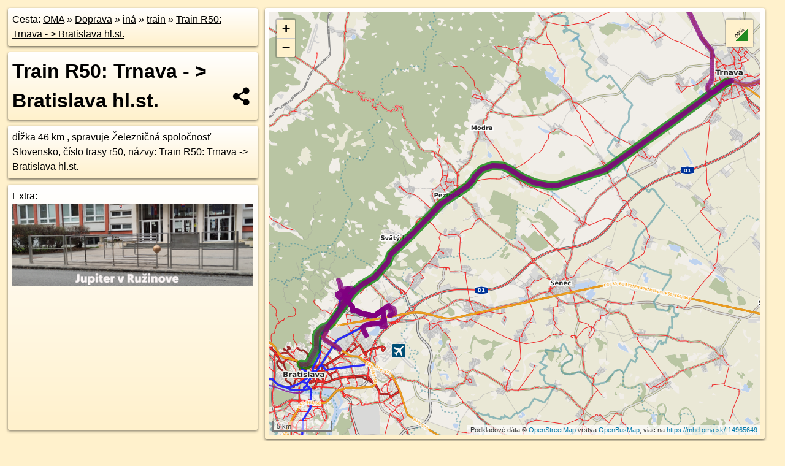

--- FILE ---
content_type: text/html; charset=UTF-8
request_url: https://mhd.oma.sk/-14965649
body_size: 6597
content:
<!DOCTYPE html>
<html lang="sk" dir="ltr">
<head>
	<title>Train R50: Trnava - &gt; Bratislava hl.st. - oma.sk</title>
	<meta http-equiv="Content-Type" content="text/html; charset=utf-8">
	<meta name="keywords" content="Train R50: Trnava -  Bratislava hl.st. mhd, -14965649, Train R50: Trnava -&gt; Bratislava hl.st., Svätý Jur, Báhoň, Pezinok zastávka, Pezinok, Bratislava-Rača, IDS BK, Šenkvice, Cífer, Šúr, Bratislava hlavná stanica, automat na lístky, Žel. stanica, Železničná stanica Bratislava-Rača, Železničná zastávka Bratislava-Vinohrady, Železničná stanica Trnava, Námestie Franza Liszta, Katedrála svätého Šebastiána, Mladá garda (internát), Železničná stanica Bratislava predmestie, turistické trasy, cyklotrasy, pohoria Slovenska, cykloatlas, cyklistické trasy, cykloportál, turisticka mapa, iná Doprava -14965649 train, oma.sk">
	<meta name="description" content="Train R50: Trnava - &gt; Bratislava hl.st.. iná Doprava -14965649 train na OMA.sk, portál o trasách a regiónoch SR.">
	<meta property="og:description" content="Train R50: Trnava - &gt; Bratislava hl.st.. iná Doprava -14965649 train na OMA.sk."><meta name="apple-mobile-web-app-title" content="Train R50: Trnava - &gt; Bratislava hl.st. - oma.sk"><link rel="canonical" href="https://mhd.oma.sk/-14965649"><meta property="og:url" content="https://mhd.oma.sk/-14965649"><meta property="og:locale" content="sk_SK">
	<meta name="audience" content="All"><link rel="preconnect" href="https://data.oma.sk"><meta name="robots" content="INDEX,FOLLOW"><meta name="revisit-after" content="7 days"><meta name="author" content="OMA.sk"><meta name="rating" content="Safe for Kids">
	<meta name="theme-color" content="#FFF1CC">
	<meta property="og:image" content="https://data.oma.sk/img/trasy/mhd.oma.sk--14965649.jpg"><meta property="twitter:image" content="https://data.oma.sk/img/trasy/mhd.oma.sk--14965649.jpg"><meta property="twitter:card" content="summary_large_image">
	<meta property='og:title' content='Train R50: Trnava - &gt; Bratislava hl.st.'>
	<link rel='manifest' href='https://mhd.oma.sk/manifest.json'>
	<meta name="viewport" content="width=device-width, initial-scale=1.0, maximum-scale=1, minimum-scale=1, user-scalable=no">
	<style>.box{box-sizing:border-box;height:auto;overflow:hidden;cursor:default;margin:5px;margin-bottom:10px;vertical-align:top;box-shadow:0 2px 4px rgba(0,0,0,0.55);border-radius:3px;padding:7px;position:relative;background:linear-gradient(#fff,#fff1cc);display:block;justify-self:start;grid-template-rows:1fr auto;break-inside:avoid;width:99%}div.expander{max-height:250px;overflow:hidden}div.fixedh{height:333px}.smallprint{font-size:.8em;line-height:120%}#popiselementu,#informacie{min-height:167px;height:400px}#zoznam,.minhei{min-height:167px}#navigacia{overflow:hidden;height:200px}body>.box{float:left}h2,h1{margin-top:.1em;margin-bottom:.2em;line-height:150%;text-decoration:none;min-height:48px}h2 a{text-decoration:none}h3,h4{margin:0;margin-bottom:4px;text-decoration:none}p{margin:0}a,a:hover{color:#000}.box img.foto{padding-left:1%;padding-bottom:1%;width:48%;height:105px;object-fit:none;object-position:center}img{border-style:none;max-width:100%}.erb{width:31%;float:right;margin:1%}.poiz{min-width:50px;height:38px;margin:1px;background-repeat:no-repeat;display:inline-block}.shareicon{background-image:url('https://data.oma.sk/img/share.png');background-size:contain;background-repeat:no-repeat;display:inline-block;min-width:32px;padding-left:3px;height:32px;margin:1px 1px 1px 1px;float:right}body{background-color:#fff1cc;height:98%;width:98%;max-width:2100px;min-width:98%;font-family:Tahoma,Geneva,sans-serif;line-height:150%;color:#000}html{height:100%;width:99%}.atlasimg h3{position:absolute;top:90px;left:20px;background-color:white;padding:2px 5px 2px 5px;z-index:3}.erb .stvorec{position:relative;display:block;padding-bottom:100%}.atlasimg a{position:relative;display:block;padding-bottom:53%}.atlasimg img,.stvorec img{position:absolute;top:0;left:0;width:100%;height:auto}div.smallmap,.poimap{width:100%;height:100%}.mapafull #omask{height:100%}@media all and (max-width:840px){body,.smallprint ul{line-height:230%}a.poiz{margin:5px}}@media all and (max-width:500px){.mapafull{width:89%;height:70%}.nemapafull,.fullw{width:89%}.atlasimg{height:100px;overflow:hidden}.atlasimg h3{top:70px;left:20px}}@media all and (min-width:501px) and (max-width:840px){.mapafull{width:92%;height:70%}.nemapafull,.fullw{width:92%}.atlasimg h3{top:75px;left:20px}.atlasimg{height:120px;overflow:hidden}}@media all and (min-width:840px) and (max-width:1000px){.nemapafull{width:30%}.mapafull{width:61%}}@media all and (min-width:1001px) and (max-width:1400px){.nemapafull{width:23%}.mapafull{width:73%}}@media all and (min-width:1401px) and (max-width:1850px){.nemapafull{width:18%}.mapafull{width:77%}}@media all and (min-width:1851px){.nemapafull{width:15%}.mapafull{width:81%}}@media all and (min-width:840px){.fullw{width:98%}.mapafull{height:95%}}.brickcontent{column-gap:10px;margin-top:5px;margin-bottom:10px}@media all and (max-width:1000px){.rightmap,.leftbox{width:100%}.rightmap{height:500px}}@media all and (min-width:1001px){.topbox{display:grid;width:100%;gap:7px;padding-bottom:7px}.rightmap{height:100%}}@media all and (max-width:500px){.brickcontent{column-count:1}}@media all and (min-width:501px) and (max-width:1000px){.brickcontent,.leftbox{column-count:2}.topbox{grid-template-columns:1fr 1fr}.leftbox .biggerbox{column-span:all}}@media all and (min-width:1401px){.leftbox{column-count:2}.leftbox .biggerbox{column-span:all}}@media all and (min-width:1001px) and (max-width:1400px){.brickcontent{column-count:3}.topbox{grid-template-columns:1fr 2fr}}@media all and (min-width:1401px) and (max-width:1850px){.brickcontent{column-count:4}.topbox{grid-template-columns:2fr 2fr}}@media all and (min-width:1851px){.brickcontent{column-count:5}.topbox{grid-template-columns:2fr 3fr}}h3.expand{width:100%}span.right{font-weight:bold;font-size:1.2em;text-align:right;position:absolute;right:5px}.headerclickable{cursor:pointer}#tooltip{min-height:2.7em}span.r2{min-height:2em}.bottom{position:absolute;bottom:0;height:auto;background:white}.blue{background:#8acde3;opacity:.9;font-size:18px;font-weight:bold}ul,ol{margin-top:0;margin-bottom:0;padding-left:20px}ol{padding-left:3em}ul{list-style-type:circle}img.foto-bigger,img.pocasie-img{width:100%}.twtr-tweet-text{font-size:125%}div.box>form>input.search,div.box>input.search,#redir{width:98%;margin:4px;padding:4px;border:#000 1px solid;border-radius:3px;padding-right:0;padding-left:0;margin-top:4px;margin-bottom:4px;background-color:#fff1cc;color:#000;font-weight:bold}#navigacia path{fill:#fff1cc;stroke:#000;stroke-width:2px}#navigacia path:hover{fill:#fff}tr:nth-child(even){background:#fff1cc}tr:nth-child(odd){background:#fff}iframe{scrolling:no;frameborder:0;border:0;overflow:hidden;width:100%;height:400px}a,button{touch-action:manipulation}</style>
	<link rel="apple-touch-icon" type="image/png" href="https://data.oma.sk/img/t/180/logo.png" sizes="180x180">
	<link rel="icon" type="image/png" href="https://data.oma.sk/img/t/96/logo.png" sizes="96x96"><link rel="icon" type="image/png" href="https://data.oma.sk/img/t/192/logo.png" sizes="192x192"><link rel="icon" type="image/png" href="https://data.oma.sk/img/t/512/logo.png" sizes="512x512">
	<meta name="msapplication-TileImage" content="https://data.oma.sk/img/t/144/logo.png"><link rel="shortcut icon" href="https://mhd.oma.sk/favicon.ico"><link rel="icon" type="image/svg+xml" href="https://data.oma.sk/img/t/512/logo.svg">
	<meta name="msapplication-config" content="https://www.oma.sk/browserconfig.xml"><meta name="msapplication-TileColor" content="#FFF1CC">
	<meta property="article:author" content="https://www.facebook.com/wwwOMAsk/"><meta name="twitter:site" content="@wwwOMAsk">
</head>
<body>
<div class='topbox'>
 <div class='leftbox'>
<p class='box biggerbox'>Cesta: <a href='https://www.oma.sk'>OMA</a> &raquo; <a href='https://mhd.oma.sk'>Doprava</a> &raquo; <a href='https://mhd.oma.sk/ine'>iná</a> &raquo; <a href='https://mhd.oma.sk/ine/train'>train</a> &raquo; <a href='https://mhd.oma.sk/-14965649'>Train R50: Trnava - >  Bratislava hl.st.</a></p>
<h1 class='box biggerbox'>Train R50: Trnava - >  Bratislava hl.st.</h1>
 <div class='box'>dĺžka 46&nbsp;km , spravuje Železničná spoločnosť Slovensko, číslo trasy r50, názvy: Train R50: Trnava -> Bratislava hl.st.</div>
<div class='box' id='popiselementu'><span class='lazy' data-loader='ajax' data-src='/js/rek.php?osm_id=-14965649'></span> </div></div>
<div class='box rightmap'><div class='ciaramap smallmap' data-layer='Mapa dopravy' data-lat='48.2790' data-lon='17.3333' id='omask' data-osm_id='-14965649' data-color='ine' data-tabulka='trasy'></div></div>
</div><div class='brickcontent'>
<div class='box markers'><h3>Zastávky popri linke:</h3><a href="https://poi.oma.sk/n3846993457" id="n3846993457a1" data-lon="17.2174898" data-lat="48.2474166" title=" vzdialené 2&nbsp;m" data-ikona="zeleznicna-stanica">Svätý Jur</a> <span class='clickable' title=' vzdialené 2&nbsp;m'> &curren;</span>, <a href="https://poi.oma.sk/n3846992435" id="n3846992435a1" data-lon="17.4505004" data-lat="48.3056574" title=" vzdialené 2&nbsp;m" data-ikona="zeleznicna-stanica">Báhoň</a> <span class='clickable' title=' vzdialené 2&nbsp;m'> &curren;</span>, <a href="https://poi.oma.sk/n3846992450" id="n3846992450a1" data-lon="17.2465116" data-lat="48.2673284" title=" vzdialené 2&nbsp;m" data-ikona="zeleznicna-stanica">Pezinok zastávka</a> <span class='clickable' title=' vzdialené 2&nbsp;m'> &curren;</span>, <a href="https://poi.oma.sk/n3846992448" id="n3846992448a1" data-lon="17.2703826" data-lat="48.2824621" title=" vzdialené 3&nbsp;m" data-ikona="zeleznicna-stanica">Pezinok</a> <span class='clickable' title=' vzdialené 3&nbsp;m'> &curren;</span>, <a href="https://poi.oma.sk/n26202728" id="n26202728a1" data-lon="17.161029" data-lat="48.2091079" title=" vzdialené 7&nbsp;m" data-ikona="zeleznicna-stanica">Bratislava-Rača</a> <span class='clickable' title=' vzdialené 7&nbsp;m'> &curren;</span>, <a href="https://poi.oma.sk/n4608197541" id="n4608197541a1" data-lon="17.3460952" data-lat="48.3019337" title=" vzdialené 7&nbsp;m" data-ikona="automat-na-listky">IDS BK</a> <span class='clickable' title=' vzdialené 7&nbsp;m'> &curren;</span>, <a href="https://poi.oma.sk/n9021401179" id="n9021401179a1" data-lon="17.3461693" data-lat="48.3017487" title=" vzdialené 7&nbsp;m" data-ikona="zeleznicna-stanica">Šenkvice</a> <span class='clickable' title=' vzdialené 7&nbsp;m'> &curren;</span>, <a href="https://poi.oma.sk/n3846992437" id="n3846992437a1" data-lon="17.486712" data-lat="48.3230455" title=" vzdialené 8&nbsp;m" data-ikona="zeleznicna-stanica">Cífer</a> <span class='clickable' title=' vzdialené 8&nbsp;m'> &curren;</span>, <a href="https://poi.oma.sk/n2380425422" id="n2380425422a1" data-lon="17.2033089" data-lat="48.2361795" title=" vzdialené 14&nbsp;m, smer severozápadna 307&deg;" data-ikona="zastavka">Svätý Jur, Šúr</a> <span class='clickable' title=' vzdialené 14&nbsp;m, smer severozápadna 307&deg;'> &curren;</span>, <a href="https://poi.oma.sk/n3350963359" id="n3350963359a1" data-lon="17.1064675" data-lat="48.1590296" title=" vzdialené 16&nbsp;m, smer juhozápadne 224&deg;" data-ikona="zeleznicna-stanica">Bratislava hlavná stanica</a> <span class='clickable' title=' vzdialené 16&nbsp;m, smer juhozápadne 224&deg;'> &curren;</span>, <a href="https://poi.oma.sk/n4523698232" id="n4523698232a1" data-lon="17.2702686" data-lat="48.2826153" title=" vzdialené 16&nbsp;m, smer sever-severozápadne 336&deg;" data-ikona="automat-na-listky">automat na lístky</a> <span class='clickable' title=' vzdialené 16&nbsp;m, smer sever-severozápadne 336&deg;'> &curren;</span>, <a href="https://poi.oma.sk/n4608197542" id="n4608197542a1" data-lon="17.3458457" data-lat="48.30177" title=" vzdialené 18&nbsp;m, smer juho-juhozápadne 204&deg;" data-ikona="automat-na-listky">IDS BK</a> <span class='clickable' title=' vzdialené 18&nbsp;m, smer juho-juhozápadne 204&deg;'> &curren;</span>, <a href="https://poi.oma.sk/n3465837500" id="n3465837500a1" data-lon="17.3461029" data-lat="48.3020536" title=" vzdialené 18&nbsp;m, smer sever-severovýchodne 24&deg;" data-ikona="zastavka">Šenkvice, Žel. stanica</a> <span class='clickable' title=' vzdialené 18&nbsp;m, smer sever-severovýchodne 24&deg;'> &curren;</span></div>
<div class='box trasy'><h3>prestupné linky:</h3><a href="https://mhd.oma.sk/-8370546" id="-8370546" data-lon="17.1580872" data-lat="48.2065454" data-color="" title=" vzdialené  m">Bus 52: Potočná = >  Tbiliská = >  Stn. Vajnory</a> <span class='clickable' title=' vzdialené  m'> &curren;</span>, <a href="https://mhd.oma.sk/-8370545" id="-8370545" data-lon="17.1580872" data-lat="48.2065454" data-color="" title=" vzdialené  m">Bus 52: Stn. Vajnory = >  Tbiliská = >  Potočná</a> <span class='clickable' title=' vzdialené  m'> &curren;</span>, <a href="https://mhd.oma.sk/-3422065" id="-3422065" data-lon="17.1580872" data-lat="48.2065454" data-color="" title=" vzdialené  m">Bus N56: Zlaté piesky = >  Hečkova</a> <span class='clickable' title=' vzdialené  m'> &curren;</span>, <a href="https://mhd.oma.sk/-3422064" id="-3422064" data-lon="17.1580872" data-lat="48.2065454" data-color="" title=" vzdialené  m">Bus N56: Hečkova = >  Zlaté piesky</a> <span class='clickable' title=' vzdialené  m'> &curren;</span>, <a href="https://mhd.oma.sk/-3403997" id="-3403997" data-lon="17.1580872" data-lat="48.2065454" data-color="" title=" vzdialené  m">Bus 56: OC Rača = >  Tbiliská = >  Studená</a> <span class='clickable' title=' vzdialené  m'> &curren;</span>, <a href="https://mhd.oma.sk/-3403996" id="-3403996" data-lon="17.1580872" data-lat="48.2065454" data-color="" title=" vzdialené  m">Bus 56: Tbiliská = >  Studená</a> <span class='clickable' title=' vzdialené  m'> &curren;</span>, <a href="https://mhd.oma.sk/-3403995" id="-3403995" data-lon="17.1580872" data-lat="48.2065454" data-color="" title=" vzdialené  m">Bus 56: Studená = >  Tbiliská</a> <span class='clickable' title=' vzdialené  m'> &curren;</span>, <a href="https://mhd.oma.sk/-3403994" id="-3403994" data-lon="17.1580872" data-lat="48.2065454" data-color="" title=" vzdialené  m">Bus 56: Studená = >  Tbiliská = >  OC Rača</a> <span class='clickable' title=' vzdialené  m'> &curren;</span>, <a href="https://mhd.oma.sk/-2631215" id="-2631215" data-lon="17.1580872" data-lat="48.2065454" data-color="" title=" vzdialené  m">Bus 52: Tbiliská = >  Stn. Vajnory</a> <span class='clickable' title=' vzdialené  m'> &curren;</span>, <a href="https://mhd.oma.sk/-222009" id="-222009" data-lon="17.1580872" data-lat="48.2065454" data-color="" title=" vzdialené  m">Bus 52: Stn. Vajnory = >  Tbiliská</a> <span class='clickable' title=' vzdialené  m'> &curren;</span></div>
<div class='box trasy'><h3>Má spoločné úseky s linkami: </h3><a href="https://mhd.oma.sk/-18431861" id="-18431861" data-lon="17.5846023" data-lat="48.3696913" data-color="" title=" vzdialené  m, 41&nbsp;km">Train R55: Trnava - >  Bratislava-Nové Mesto</a> <span class='clickable' title=' vzdialené  m'> &curren;</span> , <a href="https://mhd.oma.sk/-16806589" id="-16806589" data-lon="17.5828041" data-lat="48.3690173" data-color="" title=" vzdialené  m, 43&nbsp;km">Train IC 5xx: Košice = >  Bratislava</a> <span class='clickable' title=' vzdialené  m'> &curren;</span> , <a href="https://mhd.oma.sk/-16801254" id="-16801254" data-lon="17.5828041" data-lat="48.3690173" data-color="" title=" vzdialené  m, 42&nbsp;km">Train R 7xx Považan: Žilina = >  Bratislava</a> <span class='clickable' title=' vzdialené  m'> &curren;</span> , <a href="https://mhd.oma.sk/-16801128" id="-16801128" data-lon="17.1096667" data-lat="48.1586469" data-color="" title=" vzdialené  m, 353&nbsp;m">Train R 7xx Považan: Bratislava = >  Žilina</a> <span class='clickable' title=' vzdialené  m'> &curren;</span> , <a href="https://mhd.oma.sk/-16799839" id="-16799839" data-lon="17.5804325" data-lat="48.3679375" data-color="" title=" vzdialené  m, 36&nbsp;km">Train R 7xx Bojnice: Prievidza = >  Bratislava</a> <span class='clickable' title=' vzdialené  m'> &curren;</span> , <a href="https://mhd.oma.sk/-16799568" id="-16799568" data-lon="17.5828041" data-lat="48.3690173" data-color="" title=" vzdialené  m, 43&nbsp;km">Train Ex 6xx Tatran: Košice = >  Bratislava</a> <span class='clickable' title=' vzdialené  m'> &curren;</span> , <a href="https://mhd.oma.sk/-16254710" id="-16254710" data-lon="17.5846023" data-lat="48.3696913" data-color="" title=" vzdialené  m, 292&nbsp;m">Train 116 (Os 26xx): Senica = >  Trnava</a> <span class='clickable' title=' vzdialené  m'> &curren;</span> , <a href="https://mhd.oma.sk/-16254709" id="-16254709" data-lon="17.5846023" data-lat="48.3696913" data-color="" title=" vzdialené  m, 292&nbsp;m">Train 116 (Os 26xx): Trnava = >  Senica</a> <span class='clickable' title=' vzdialené  m'> &curren;</span> , <a href="https://mhd.oma.sk/-4598911" id="-4598911" data-lon="17.5846023" data-lat="48.3696913" data-color="" title=" vzdialené  m, 46&nbsp;km">Train S50: Trnava = >  Bratislava hl.st.</a> <span class='clickable' title=' vzdialené  m'> &curren;</span> </div>
<div class='box'><h3>Trasa vedie cez okresy</h3><a href='https://okres-pezinok.oma.sk/'>okres Pezinok</a>: 23&nbsp;km (50.1&nbsp;%), <a href='https://okres-trnava.oma.sk/'>okres Trnava</a>: 11,5&nbsp;km (24.9&nbsp;%), <a href='https://okres-bratislava-iii.oma.sk/'>okres Bratislava III</a>: 10,3&nbsp;km (22.1&nbsp;%), </div>
<div class='box'><h3>Trasa vedie cez obce</h3><a href='https://bratislava.oma.sk/'>Bratislava</a>: 10,8&nbsp;km (23.3&nbsp;%), <a href='https://pezinok.oma.sk/'>Pezinok</a>: 7,6&nbsp;km (16.3&nbsp;%), <a href='https://cifer.oma.sk/'>Cífer</a>: 5,8&nbsp;km (12.5&nbsp;%), <a href='https://velke-senkvice.oma.sk/'>Veľké Šenkvice</a>: 5,8&nbsp;km (12.4&nbsp;%), <a href='https://senkvice.oma.sk/'>Šenkvice</a>: 5,8&nbsp;km (12.4&nbsp;%), <a href='https://svaty-jur.oma.sk/'>Svätý Jur</a>: 5,0&nbsp;km (10.9&nbsp;%), <a href='https://raca.oma.sk/'>Rača</a>: 4,8&nbsp;km (10.3&nbsp;%), <a href='https://bahon.oma.sk/'>Báhoň</a>: 4,2&nbsp;km (9&nbsp;%), <a href='https://nove-mesto.oma.sk/'>Nové Mesto</a>: 3,9&nbsp;km (8.4&nbsp;%), <a href='https://hrnciarovce-nad-parnou.oma.sk/'>Hrnčiarovce nad Parnou</a>: 3,6&nbsp;km (7.8&nbsp;%), </div>
<div class='box markers'><h3>Wikipédia</h3><a href="https://sk.wikipedia.org/wiki/Železničná%20stanica%20Bratislava-Rača" id="137079a4" data-lon="17.1606" data-lat="48.209" title=" vzdialené 11&nbsp;m, smer severozápadna 319&deg;">Železničná stanica Bratislava-Rača</a> <span class='clickable' title=' vzdialené 11&nbsp;m, smer severozápadna 319&deg;'> &curren;</span>, <a href="https://sk.wikipedia.org/wiki/Železničná%20zastávka%20Bratislava-Vinohrady" id="137053a4" data-lon="17.133848" data-lat="48.18693" title=" vzdialené 16&nbsp;m, smer juho-juhovýchodne 162&deg;">Železničná zastávka Bratislava-Vinohrady</a> <span class='clickable' title=' vzdialené 16&nbsp;m, smer juho-juhovýchodne 162&deg;'> &curren;</span>, <a href="https://sk.wikipedia.org/wiki/Železničná%20stanica%20Trnava" id="497165a4" data-lon="17.584599" data-lat="48.370362" title=" vzdialené 75&nbsp;m, smer severne 0&deg;">Železničná stanica Trnava</a> <span class='clickable' title=' vzdialené 75&nbsp;m, smer severne 0&deg;'> &curren;</span>, <a href="https://sk.wikipedia.org/wiki/Bratislava%20hlavná%20stanica" id="8389590a4" data-lon="17.10611111" data-lat="48.15833333" title=" vzdialené 96&nbsp;m, smer juho-juhozápadne 210&deg;">Bratislava hlavná stanica</a> <span class='clickable' title=' vzdialené 96&nbsp;m, smer juho-juhozápadne 210&deg;'> &curren;</span>, <a href="https://sk.wikipedia.org/wiki/Námestie%20Franza%20Liszta" id="456055a4" data-lon="17.106243" data-lat="48.157968" title=" vzdialené 127&nbsp;m, smer juho-juhozápadne 203&deg;">Námestie Franza Liszta</a> <span class='clickable' title=' vzdialené 127&nbsp;m, smer juho-juhozápadne 203&deg;'> &curren;</span>, <a href="https://sk.wikipedia.org/wiki/Katedrála%20svätého%20Šebastiána" id="6309254a4" data-lon="17.14302" data-lat="48.19575" title=" vzdialené 175&nbsp;m, smer severozápadna 315&deg;">Katedrála svätého Šebastiána</a> <span class='clickable' title=' vzdialené 175&nbsp;m, smer severozápadna 315&deg;'> &curren;</span>, <a href="https://sk.wikipedia.org/wiki/Mladá%20garda%20(internát)" id="4968a4" data-lon="17.126665" data-lat="48.177319" title=" vzdialené 239&nbsp;m, smer východne 91&deg;">Mladá garda (internát)</a> <span class='clickable' title=' vzdialené 239&nbsp;m, smer východne 91&deg;'> &curren;</span>, <a href="https://sk.wikipedia.org/wiki/Šenkvice" id="27555a4" data-lon="17.34444444" data-lat="48.3" title=" vzdialené 240&nbsp;m, smer juho-juhozápadne 203&deg;">Šenkvice</a> <span class='clickable' title=' vzdialené 240&nbsp;m, smer juho-juhozápadne 203&deg;'> &curren;</span>, <a href="https://sk.wikipedia.org/wiki/Železničná%20stanica%20Bratislava%20predmestie" id="137058a4" data-lon="17.134122" data-lat="48.184773" title=" vzdialené 241&nbsp;m, smer juho-juhovýchodne 162&deg;">Železničná stanica Bratislava predmestie</a> <span class='clickable' title=' vzdialené 241&nbsp;m, smer juho-juhovýchodne 162&deg;'> &curren;</span></div>
<div class='box'><h3>Podobné linky <a href="https://mhd.oma.sk/r50">r50</a>:</h3><a href='https://mhd.oma.sk/-14965650' title='dĺžka 47 km spravuje Železničná spoločnosť Slovensko, číslo trasy r50, názvy: Train R50: Bratislava hl.st. -&gt; Trnava viac o trase'>ine: Train R50: Bratislava hl.st. - >  Trnava</a>, </div>
<div class='box'>Viac info: <a href='https://www.openstreetmap.org/edit?editor=id&amp;relation=14965649'>aktualizovať mapu</a>, <a href='https://www.openstreetmap.org/edit?editor=remote&amp;relation=14965649'>uprav v JOSM (pokročilé)</a>, <a  href='https://www.openstreetmap.org/browse/relation/14965649' target='_BLANK' rel='nofollow'>-14965649</a>, <div class='geo'><a href='https://www.freemap.sk/?map=15/48.2790/17.3333&layers=X&tool=route-planner&points=48.2790/17.3333,&transport=foot' title='choď na freemap.sk' target='_BLANK' rel='noopener'>Súradnice:</a> <span class='latitude' title='48.2790'>48&deg;16'44"N</span>, <span class='longitude' title='17.3333'>17&deg;19'59"E</span></div><a href='https://data.oma.sk/gpx/gpx-ref.php?osm_id=-14965649&typ=trasy&format=gpx'>stiahni GPX</a>, route: train, to: Bratislava hl.st., from: Trnava, network: IDS BK, service: regional, route name: Train R50: Trnava  > Bratislava hl.st., osm version: 19, osm changeset: 0, osm timestamp: 2025 12 25T22:50:06Z, operator:short: ZSSK, network:website: https://www.idsbk.sk/, Q4241634, sk:Integrovaný dopravný systém v Bratislavskom kraji, Q393557, 2, dlzka: 46455, pocet seg: 2, lon: 17.3333, lat: 48.2790, povodna farba: zeleznicna spolocnost slo, </div>
</div><div class='brickcontent'>
<div class='box atlasimg'><a href='https://mhd.oma.sk/-14965649'><img src='https://data.oma.sk/img/trasy/mhd.oma.sk--14965649.jpg' alt='Train R50: Trnava - >  Bratislava hl.st.' loading='lazy' ></a></div>
<div class='box'><iframe class='lazy' title='facebook stránky' data-src='https://www.facebook.com/plugins/likebox.php?href=https://www.facebook.com/wwwOMAsk&amp;colorscheme=light&amp;show_faces=false&amp;stream=true&amp;header=false&amp;height=400&amp;scrolling=false&amp;border=0'></iframe></div>
<div class='box dbox smallprint'><h3>Viac o nás</h3><ul><li><a href='https://twitter.com/wwwOMAsk'>nájdete nás na twittri</a></li><li><a href='https://www.facebook.com/wwwOMAsk/'>alebo na faceboooku</a></li><li><a href='https://www.oma.sk/spravy/'>alebo aj v správach</a></li></ul></div>
<div class="box lazy minhei" data-loader="ajax" data-src="https://data.oma.sk/img/oma-hladaj.html"></div>
<div class='box dbox smallprint'><h3>Podpor projekt OMA:</h3><a href='https://mhd.oma.sk/-14965649'><img class='erb' src='https://data.oma.sk/img/qr/mhd.oma.sk/-14965649.png' alt='QR kód na túto stránku mhd.oma.sk -14965649' loading='lazy'></a><p>Spojte sa s nami <a href='https://www.facebook.com/wwwOMAsk/' title='OMA.sk facebook stránka'>na facebooku</a>, <a href='https://www.facebook.com/sharer.php?u=https://mhd.oma.sk/-14965649&amp;t=Train+R50%3A+Trnava+-+%26gt%3B+Bratislava+hl.st.' title='zdieľať na Facebook' rel='nofollow'>zdieľajte túto stránku na Facebooku</a>, <a href='https://twitter.com/home?status=Train+R50%3A+Trnava+-+%26gt%3B+Bratislava+hl.st.%3A+https%3A%2F%2Fmhd.oma.sk%2F-14965649' title='zdieľať na Twitter' rel='nofollow'>na Twittri</a>, alebo umiestnite odkaz na svoju stránku.</p><p>Ale hlavne doplňte dáta do Openstreetmap, články do wikipédie, ...</p> </div>
<div class='box smallprint'><h3>Zdroj dát</h3>Mapové údaje pochádzajú z <a href='https://www.openstreetmap.org/' rel='noopener'>www.OpenStreetMap.org</a>, databáza je prístupná pod licenciou <a href='https://www.openstreetmap.org/copyright' rel='noopener'>ODbL</a>. <a href='https://www.oma.sk/' title='OMA vie všetko'><img src='https://data.oma.sk/img/t/100/logo.png' data-retina='https://data.oma.sk/img/t/200/logo.png' alt='OMA logo' class='erb' loading='lazy'></a>Mapový podklad vytvára a aktualizuje <a href='https://www.freemap.sk/'>Freemap Slovakia (www.freemap.sk)</a>, šíriteľný pod licenciou CC-BY-SA. Fotky sme čerpali z galérie portálu freemap.sk, autori fotiek sú uvedení pri jednotlivých fotkách a sú šíriteľné pod licenciou CC a z wikipédie. Výškový profil trás čerpáme z <a href='https://www2.jpl.nasa.gov/srtm/'>SRTM</a>. Niečo vám chýba? <a href='https://wiki.openstreetmap.org/wiki/Sk:WikiProjekt_Slovensko' rel='noopener'>Pridajte to</a>. Sme radi, že tvoríte slobodnú wiki mapu sveta.</div>
<script src='https://data.oma.sk/img/oma-nomap2.js?v=4' defer></script>
</div></body></html>

--- FILE ---
content_type: application/javascript; charset=utf-8
request_url: https://data.oma.sk/api.php?osm_id=0,-18431861,-16799839,-16254710,-16254709,-4598911&tabulka=trasy&format=oma&callback=jQuery36104786420202331074_1769283233340
body_size: 60462
content:
jQuery36104786420202331074_1769283233340([
{"type": "Feature",
 "properties": {"name":"Train R55: Trnava - >  Bratislava-Nové Mesto","description":"<h2><a href='https://mhd.oma.sk/-18431861'>Train R55: Trnava - >  Bratislava-Nové Mesto</a></h2>dĺžka 46&nbsp;km spravuje Železničná spoločnosť Slovensko, číslo trasy r55, názvy: Train R55: Trnava -> Bratislava-Nové Mesto <a href='https://mhd.oma.sk/r55' title='všetky informácie o trase Train R55: Trnava - >  Bratislava-Nové Mesto'>viac o trase</a>","colour":"ine","uri":"https://mhd.oma.sk/-18431861","id":"-18431861","copyright":"poskytuje https://www.oma.sk (c) prispievatelia Openstreetmap, šírené pod licenciou ODbL ( https://www.openstreetmap.org/copyright ): http://wiki.freemap.sk/Licencia"},
 "geometry": {"type":"MultiLineString","coordinates":[[[17.1452295,48.1725361],[17.1452121,48.172518],[17.1451922,48.1724974],[17.14547,48.1723742],[17.1465889,48.1718779],[17.1467851,48.1717885],[17.1478081,48.1713259],[17.1481258,48.1711811],[17.1498007,48.170425],[17.1498439,48.1704679],[17.1481649,48.1712253],[17.1478515,48.1713667],[17.1468232,48.1718306],[17.1466283,48.1719178],[17.1455091,48.1724125],[17.1452295,48.1725361]],[[17.1335637,48.1830235],[17.1344414,48.1842438],[17.1347163,48.1846282],[17.134946,48.1849378],[17.1349137,48.184948],[17.134493,48.1844601],[17.1342637,48.1841666],[17.1340317,48.1838414],[17.1337911,48.1834893],[17.1335239,48.1830309],[17.1335637,48.1830235]],[[17.5846023,48.3696913],[17.5845084,48.3696587],[17.5844719,48.3696461],[17.5843934,48.3696178],[17.5843661,48.369608],[17.5842409,48.3695616],[17.583691,48.3693531],[17.5828041,48.3690173],[17.5825735,48.3689321],[17.5824283,48.3688778],[17.5822634,48.3688145],[17.5821966,48.3687883],[17.5820864,48.3687452],[17.5819145,48.3686755],[17.581745,48.3686032],[17.5815945,48.3685382],[17.5814198,48.36846],[17.5812311,48.3683718],[17.5812076,48.3683608],[17.5811274,48.3683206],[17.5810372,48.3682735],[17.5809518,48.3682268],[17.5808217,48.36815],[17.5807149,48.3680865],[17.5806235,48.3680356],[17.5805399,48.3679915],[17.5804325,48.3679375],[17.5803053,48.3678767],[17.5722716,48.3640358],[17.5712676,48.3635558],[17.5707004,48.3632846],[17.5706505,48.3632609],[17.5705679,48.3632218],[17.5705103,48.3631942],[17.5699443,48.3629239],[17.5691348,48.3625364],[17.5686495,48.3623041],[17.5674542,48.3617321],[17.5665055,48.361278],[17.5653204,48.3607109],[17.5652821,48.3606926],[17.5619109,48.3590795],[17.5611858,48.3587326],[17.5610388,48.3586622],[17.5608656,48.3585794],[17.5562253,48.356359],[17.5558325,48.3561695],[17.5501796,48.3534681],[17.5465328,48.3517218],[17.5355936,48.346483],[17.5341373,48.3457919],[17.5230643,48.3404897],[17.5110415,48.3347285],[17.5000789,48.3294715],[17.4995339,48.3292103],[17.4968447,48.3279325],[17.4967942,48.3279076],[17.4948525,48.3269768],[17.4947039,48.3269074],[17.4945452,48.3268355],[17.494423,48.3267818],[17.4942849,48.3267236],[17.4941342,48.3266609],[17.4939889,48.3266014],[17.4938828,48.3265565],[17.4937743,48.3265095],[17.4936619,48.3264588],[17.4935448,48.3264051],[17.4934159,48.3263432],[17.4864326,48.3229962],[17.4857024,48.3226466],[17.4855359,48.3225669],[17.4854397,48.3225179],[17.4853321,48.3224614],[17.485217,48.3223979],[17.4850864,48.3223238],[17.4849535,48.3222478],[17.4848306,48.322181],[17.4846972,48.3221114],[17.4845426,48.3220343],[17.4844125,48.3219719],[17.4842605,48.321899],[17.4825423,48.3210752],[17.482493,48.3210516],[17.4823839,48.3209993],[17.4804461,48.3200659],[17.4802547,48.3199754],[17.4800184,48.3198604],[17.4798911,48.3197985],[17.4793192,48.3195207],[17.4790061,48.3193679],[17.4734294,48.3166914],[17.4732809,48.3166193],[17.4689556,48.3145455],[17.4509396,48.3058924],[17.4508082,48.3058285],[17.4506138,48.3057359],[17.4504385,48.3056522],[17.4502566,48.3055663],[17.4500977,48.3054927],[17.4499151,48.3054092],[17.4497333,48.3053258],[17.4495473,48.305244],[17.4493668,48.3051649],[17.4491362,48.3050669],[17.448956,48.3049926],[17.4487282,48.3049018],[17.448506,48.3048153],[17.4483119,48.3047435],[17.4480509,48.3046501],[17.4478865,48.3045922],[17.447685,48.3045248],[17.4475012,48.3044651],[17.4472812,48.3043948],[17.447123,48.3043447],[17.4469057,48.3042766],[17.4467102,48.3042172],[17.4465046,48.3041571],[17.4463748,48.3041193],[17.4462489,48.3040842],[17.4461178,48.3040487],[17.4459399,48.3040041],[17.4457149,48.3039492],[17.4455587,48.3039125],[17.4453523,48.3038647],[17.4449237,48.3037678],[17.4445453,48.3036849],[17.4441296,48.3035948],[17.4357669,48.3017992],[17.4255081,48.2995937],[17.4253597,48.2995617],[17.4217048,48.2987756],[17.4204131,48.2984977],[17.407472,48.2957157],[17.4015446,48.294439],[17.4013411,48.2943956],[17.3956559,48.2931713],[17.3952925,48.2930931],[17.3949134,48.2930124],[17.3945632,48.2929391],[17.3941365,48.2928533],[17.3937892,48.2927862],[17.3933536,48.2927074],[17.3931795,48.2926777],[17.3929758,48.2926441],[17.3927899,48.2926148],[17.3925748,48.2925821],[17.3923992,48.2925567],[17.3921959,48.2925285],[17.3919856,48.2925011],[17.3917652,48.2924737],[17.3915901,48.2924528],[17.3913766,48.2924293],[17.391155,48.2924061],[17.3909271,48.2923839],[17.3907333,48.292366],[17.3905177,48.2923479],[17.3903334,48.2923336],[17.3901088,48.2923173],[17.3899106,48.2923043],[17.3897103,48.2922929],[17.3895077,48.2922825],[17.38928,48.2922719],[17.3891171,48.2922657],[17.3889012,48.2922582],[17.3887078,48.2922525],[17.3885024,48.2922481],[17.3883114,48.292245],[17.38809,48.2922431],[17.3878735,48.2922428],[17.3876369,48.292244],[17.3874442,48.2922459],[17.3872412,48.2922499],[17.3870781,48.2922538],[17.386865,48.2922605],[17.3866634,48.2922671],[17.386465,48.2922754],[17.3862561,48.2922859],[17.3859983,48.2923],[17.3858004,48.2923127],[17.3855842,48.2923278],[17.3853942,48.292342],[17.3851765,48.2923596],[17.3849783,48.292377],[17.3847954,48.292395],[17.3845773,48.2924161],[17.3843591,48.2924388],[17.3839779,48.2924804],[17.3835946,48.2925235],[17.3773039,48.2932662],[17.3769592,48.2933075],[17.3726639,48.2938148],[17.3721731,48.2938746],[17.3716827,48.2939372],[17.3712606,48.2939952],[17.37084,48.2940569],[17.3704632,48.2941174],[17.3700866,48.2941831],[17.3697108,48.2942523],[17.3693439,48.2943256],[17.3690019,48.2943984],[17.3686601,48.2944733],[17.3683203,48.2945546],[17.3679817,48.2946383],[17.3676066,48.2947369],[17.3672303,48.2948388],[17.3668367,48.2949493],[17.366444,48.2950609],[17.3597742,48.2969855],[17.3591069,48.2971846],[17.3566316,48.2979357],[17.3565885,48.2979488],[17.3544134,48.2986105],[17.3542851,48.2986509],[17.3541138,48.298706],[17.3539515,48.2987604],[17.3538115,48.2988105],[17.3536204,48.2988794],[17.3534822,48.2989289],[17.35331,48.2989892],[17.3531497,48.299043],[17.3530743,48.2990681],[17.352971,48.2991],[17.3526694,48.2991923],[17.3523693,48.2992871],[17.3521852,48.2993479],[17.3517373,48.2994989],[17.351364,48.2996309],[17.3510188,48.2997574],[17.3507307,48.2998678],[17.350404,48.2999977],[17.3500891,48.3001267],[17.3497645,48.3002623],[17.3494142,48.3004117],[17.3490374,48.3005755],[17.3459155,48.3019368],[17.3456259,48.3020639],[17.3450515,48.3023071],[17.344444,48.3025649],[17.3442806,48.3026344],[17.3441274,48.3026965],[17.3440436,48.3027299],[17.3439798,48.3027539],[17.3439448,48.3027671],[17.3438251,48.3028107],[17.3436855,48.3028601],[17.3435284,48.3029139],[17.3434212,48.3029514],[17.3433206,48.3029883],[17.3432045,48.3030323],[17.3430374,48.3030999],[17.3410669,48.3039219],[17.3410112,48.3039451],[17.3407958,48.3040347],[17.340412,48.304194],[17.3402434,48.3042649],[17.3399445,48.3043906],[17.339701,48.3044912],[17.3393126,48.3046503],[17.3390115,48.3047717],[17.3386674,48.3049063],[17.3382865,48.3050505],[17.3379019,48.3051911],[17.3377797,48.3052346],[17.3375694,48.3053095],[17.3371536,48.30545],[17.3368085,48.3055634],[17.3363661,48.3057027],[17.3360406,48.3058015],[17.3356066,48.3059275],[17.3352844,48.3060181],[17.3348909,48.306124],[17.3345193,48.3062197],[17.3340832,48.3063276],[17.33373,48.3064105],[17.3333236,48.3065018],[17.3329255,48.3065869],[17.3325397,48.3066646],[17.3321926,48.306733],[17.3318042,48.3068057],[17.3314721,48.306865],[17.3311539,48.3069175],[17.3308921,48.3069581],[17.3306712,48.3069902],[17.3302385,48.3070513],[17.3298675,48.3071007],[17.3294194,48.3071561],[17.329062,48.307197],[17.3285998,48.3072449],[17.3282247,48.3072797],[17.3277925,48.3073157],[17.3273875,48.3073451],[17.326945,48.3073736],[17.3265681,48.3073939],[17.3261591,48.3074129],[17.3257806,48.3074255],[17.3253959,48.3074359],[17.3250518,48.3074421],[17.3248717,48.3074439],[17.3246806,48.3074458],[17.32439,48.3074459],[17.3240096,48.3074438],[17.3236826,48.3074387],[17.3234023,48.3074325],[17.3230856,48.307423],[17.3228595,48.3074151],[17.3225893,48.3074037],[17.322355,48.3073925],[17.3220926,48.3073786],[17.3218642,48.3073652],[17.3215968,48.307348],[17.3213641,48.3073313],[17.3211037,48.3073114],[17.3208763,48.3072923],[17.320609,48.3072683],[17.3203833,48.3072475],[17.3201156,48.3072209],[17.3199,48.3071975],[17.3196226,48.307166],[17.3193858,48.307139],[17.3191379,48.3071073],[17.3189105,48.3070775],[17.3186569,48.307043],[17.3184161,48.3070086],[17.318164,48.3069711],[17.3179342,48.3069352],[17.3176837,48.3068943],[17.3174652,48.3068582],[17.3172006,48.3068124],[17.316976,48.3067723],[17.3167208,48.3067244],[17.3165181,48.3066853],[17.3162401,48.3066296],[17.3160274,48.3065863],[17.3157679,48.3065312],[17.315551,48.3064842],[17.3152964,48.3064266],[17.3151049,48.3063827],[17.3148307,48.3063172],[17.3146001,48.3062611],[17.3143766,48.306205],[17.3141142,48.3061375],[17.3138145,48.306057],[17.3136472,48.3060114],[17.313478,48.3059654],[17.3131533,48.3058722],[17.3128624,48.3057867],[17.3125521,48.3056924],[17.3122063,48.3055828],[17.3118203,48.3054567],[17.3115033,48.3053502],[17.3111497,48.3052268],[17.3108623,48.3051232],[17.3104855,48.304983],[17.3101827,48.3048666],[17.3098339,48.3047292],[17.3095145,48.304599],[17.3091691,48.3044527],[17.3088229,48.3043018],[17.3084489,48.3041344],[17.3081217,48.3039818],[17.307743,48.3038008],[17.307437,48.3036491],[17.3070732,48.3034639],[17.3067852,48.3033123],[17.3064231,48.3031158],[17.3061611,48.3029704],[17.3058105,48.3027686],[17.3055358,48.3026046],[17.3052034,48.3024017],[17.3049546,48.3022471],[17.3046836,48.3020723],[17.3044513,48.3019196],[17.3042029,48.3017518],[17.3040446,48.3016422],[17.3038975,48.3015403],[17.3036397,48.3013547],[17.303359,48.3011486],[17.3030714,48.3009308],[17.3028166,48.300733],[17.3025131,48.300489],[17.3022528,48.3002713],[17.3019884,48.3000453],[17.3017346,48.2998221],[17.3014766,48.2995866],[17.3014332,48.2995458],[17.3012572,48.2993799],[17.3009822,48.2991143],[17.3007523,48.2988896],[17.3005044,48.2986441],[17.298342,48.2964856],[17.2981316,48.2962778],[17.297891,48.2960419],[17.2977186,48.2958762],[17.2975216,48.2956897],[17.2973294,48.295511],[17.2971112,48.2953171],[17.2969118,48.2951434],[17.296667,48.2949391],[17.2964726,48.2947806],[17.29627,48.2946211],[17.2960466,48.2944488],[17.2957961,48.2942587],[17.295597,48.2941107],[17.2953595,48.2939385],[17.2951141,48.2937669],[17.2948372,48.29358],[17.2945341,48.2933821],[17.2942157,48.2931809],[17.2939206,48.293001],[17.2935853,48.2928031],[17.2932733,48.2926251],[17.2929439,48.2924434],[17.2929024,48.2924215],[17.2926471,48.2922862],[17.2922806,48.2920973],[17.2919684,48.2919425],[17.2916247,48.2917769],[17.2912998,48.2916266],[17.2909023,48.2914466],[17.2901944,48.2911369],[17.2897639,48.2909504],[17.2798715,48.2866641],[17.2784235,48.2860434],[17.2778618,48.2858027],[17.2769347,48.2854007],[17.2758925,48.2849396],[17.2758709,48.28493],[17.275695,48.284852],[17.2756767,48.2848438],[17.2732627,48.2837679],[17.2724726,48.2834155],[17.2720797,48.2832403],[17.2718091,48.2831194],[17.2706917,48.2826244],[17.2687096,48.2817583],[17.2679744,48.2814363],[17.2676571,48.2812951],[17.2672698,48.2811194],[17.2669758,48.2809817],[17.2666175,48.2808094],[17.2663054,48.2806522],[17.2659777,48.2804797],[17.2657121,48.2803347],[17.2653923,48.2801541],[17.2651353,48.2800039],[17.264838,48.2798227],[17.2645812,48.2796608],[17.2643068,48.2794839],[17.2641139,48.2793581],[17.2638806,48.279203],[17.263739,48.2791081],[17.2634288,48.2789001],[17.2631819,48.2787346],[17.2628309,48.2784993],[17.2611452,48.2773686],[17.2610898,48.2773315],[17.2597606,48.2764345],[17.259608,48.2763305],[17.2584718,48.2755519],[17.2579044,48.2751631],[17.2485047,48.2687219],[17.2460873,48.2670662],[17.2436924,48.2654249],[17.2430168,48.2649598],[17.2430016,48.2649497],[17.2402714,48.2630803],[17.2402626,48.2630743],[17.2374656,48.2611572],[17.2373044,48.2610467],[17.2357065,48.2599523],[17.2298999,48.2559698],[17.2296237,48.2557809],[17.2293476,48.2555909],[17.2290514,48.2553876],[17.2287562,48.2551823],[17.2284633,48.2549796],[17.2281705,48.2547742],[17.2278793,48.2545693],[17.2275881,48.254362],[17.2273027,48.2541594],[17.2270172,48.2539549],[17.2267132,48.2537398],[17.226409,48.2535223],[17.2261195,48.2533192],[17.2258041,48.2530959],[17.2251971,48.252674],[17.2246342,48.2522879],[17.2239736,48.2518397],[17.2228309,48.251068],[17.2227034,48.2509814],[17.2211053,48.2498946],[17.2188064,48.2483353],[17.2177667,48.24763],[17.2176729,48.2475666],[17.2173852,48.2473742],[17.2170573,48.2471602],[17.216768,48.2469766],[17.2164559,48.2467852],[17.2161917,48.2466277],[17.2158325,48.246421],[17.2155261,48.2462506],[17.2151636,48.2460551],[17.2148471,48.2458892],[17.2144834,48.2457007],[17.2116223,48.2442235],[17.2115017,48.244161],[17.2112225,48.2440156],[17.2109238,48.2438605],[17.2105651,48.2436694],[17.2102891,48.2435192],[17.2099594,48.2433337],[17.2096497,48.243152],[17.2093437,48.2429629],[17.2090957,48.2428031],[17.2088055,48.2426061],[17.2085787,48.2424475],[17.2084186,48.2423303],[17.2082692,48.2422168],[17.2080352,48.2420336],[17.2077602,48.2418074],[17.2075283,48.2416066],[17.2072757,48.2413764],[17.207076,48.2411856],[17.2068255,48.2409314],[17.2066265,48.2407187],[17.2064062,48.2404682],[17.2062201,48.2402459],[17.2060236,48.2399966],[17.2058605,48.2397759],[17.2056745,48.2395119],[17.2056608,48.2394919],[17.2055475,48.2393258],[17.2054993,48.2392552],[17.205334,48.2390017],[17.204327,48.2374146],[17.2039902,48.236886],[17.2038317,48.2366432],[17.2036503,48.2363739],[17.203462,48.236107],[17.2032927,48.235879],[17.2031176,48.2356548],[17.2029092,48.2354033],[17.2026995,48.2351657],[17.2024727,48.234921],[17.2022539,48.2346993],[17.2019971,48.2344518],[17.20177,48.2342431],[17.2015083,48.2340093],[17.2012345,48.2337756],[17.2009919,48.2335659],[17.1976259,48.2307211],[17.1975359,48.230645],[17.1937929,48.2274813],[17.1935436,48.227275],[17.1932614,48.2270457],[17.1930206,48.2268566],[17.1927033,48.2266156],[17.1924405,48.2264266],[17.1921303,48.2262143],[17.1918706,48.2260442],[17.1915268,48.2258312],[17.191275,48.2256826],[17.1909467,48.2254972],[17.1906433,48.2253342],[17.1902916,48.2251554],[17.1899713,48.2250004],[17.1896083,48.2248319],[17.1893306,48.224709],[17.1889651,48.2245505],[17.1886398,48.2244126],[17.1882494,48.22425],[17.1878907,48.2240982],[17.187533,48.2239487],[17.1852895,48.223015],[17.1738566,48.2182447],[17.1737967,48.2182196],[17.1734506,48.2180746],[17.1732336,48.2179844],[17.173091,48.2179251],[17.1727308,48.217773],[17.1724167,48.2176379],[17.1720503,48.2174772],[17.1717468,48.2173386],[17.1717131,48.2173228],[17.1713521,48.2171479],[17.171188,48.2170638],[17.1710415,48.2169873],[17.1707047,48.2168052],[17.1704613,48.2166676],[17.1702104,48.21652],[17.1699713,48.2163732],[17.1697014,48.2162005],[17.1694303,48.2160193],[17.1691346,48.2158118],[17.1688974,48.2156409],[17.1686344,48.2154469],[17.1684842,48.2153351],[17.168315,48.215208],[17.1683053,48.2152007],[17.1675638,48.214645],[17.167453,48.2145644],[17.1673232,48.2144731],[17.1671941,48.214383],[17.1668986,48.2141889],[17.1668293,48.2141434],[17.1668011,48.2141252],[17.1667303,48.214077],[17.1666679,48.2140336],[17.1666104,48.2139926],[17.1665463,48.2139459],[17.1664573,48.2138806],[17.1662651,48.2137366],[17.1661347,48.2136383],[17.1659866,48.2135247],[17.1659019,48.2134588],[17.1657955,48.2133751],[17.165679,48.2132828],[17.165548,48.2131768],[17.1654439,48.2130917],[17.1653138,48.212984],[17.165196,48.2128846],[17.1650644,48.2127716],[17.1649372,48.2126613],[17.164795,48.2125353],[17.1642265,48.2120339],[17.1631804,48.2111112],[17.1630503,48.2109958],[17.1628172,48.2107889],[17.1607716,48.2089848],[17.1603424,48.2086055],[17.1601728,48.2084527],[17.1600654,48.2083478],[17.1599723,48.2082518],[17.1598186,48.2080895],[17.1597401,48.2080113],[17.1596663,48.2079416],[17.1595661,48.2078509],[17.1594262,48.2077274],[17.1588132,48.2071862],[17.1581844,48.2066311],[17.1581372,48.2065894],[17.1580872,48.2065454],[17.157996,48.2064651],[17.1577185,48.2062208],[17.1554413,48.2042101],[17.1544863,48.2033668],[17.1544452,48.2033307],[17.154216,48.2031292],[17.1535783,48.2025662],[17.1512968,48.2005541],[17.1506986,48.2000148],[17.1506878,48.2000051],[17.1504203,48.1997651],[17.1499185,48.1993185],[17.1494181,48.1988698],[17.1484186,48.1979679],[17.1479168,48.1975172],[17.1474564,48.1971028],[17.1466081,48.1963448],[17.1456509,48.1954862],[17.1454728,48.1953258],[17.1452778,48.19515],[17.1450115,48.1949046],[17.1448843,48.1947849],[17.1447382,48.1946438],[17.1446164,48.1945248],[17.1444698,48.1943799],[17.1443317,48.1942399],[17.1441779,48.1940813],[17.1440604,48.1939573],[17.1439145,48.1938006],[17.1437826,48.1936574],[17.143644,48.1935049],[17.1431642,48.1929787],[17.1431267,48.192938],[17.1430541,48.192861],[17.14297,48.1927756],[17.1428769,48.1926849],[17.1427804,48.1925936],[17.1426803,48.1925026],[17.1425652,48.192403],[17.1424555,48.1923106],[17.142347,48.1922228],[17.1422322,48.192134],[17.1421108,48.1920436],[17.1419943,48.191959],[17.141858,48.1918636],[17.1413202,48.1915036],[17.1411467,48.1913881],[17.1408458,48.1911887],[17.1395283,48.1903129],[17.1394304,48.1902479],[17.1391952,48.1900883],[17.1390039,48.1899485],[17.1389176,48.1898816],[17.1388317,48.1898113],[17.1387644,48.1897542],[17.1386999,48.1896973],[17.1386306,48.1896315],[17.1385668,48.1895671],[17.1384804,48.1894773],[17.1383982,48.1893821],[17.1382991,48.1892593],[17.1382246,48.1891554],[17.1381527,48.1890487],[17.1380676,48.1889137],[17.1378174,48.1884758],[17.1377656,48.1883883],[17.137713,48.1882995],[17.1376045,48.1881296],[17.1375111,48.188002],[17.1374187,48.1878797],[17.1373361,48.1877809],[17.1372479,48.187676],[17.1371709,48.1875879],[17.1371466,48.1875602],[17.1367373,48.187092],[17.1366618,48.1870005],[17.1362575,48.1865351],[17.1362293,48.1865025],[17.1361928,48.1864605],[17.1354931,48.1856556],[17.1351243,48.1852289],[17.1347608,48.1848065],[17.1342527,48.1841869],[17.1340308,48.1838844],[17.1339063,48.1837028],[17.1337851,48.1835162],[17.1335854,48.1831898],[17.1334731,48.1829935],[17.133365,48.1827869],[17.1330575,48.18218],[17.1329343,48.1819361],[17.132628,48.1813298],[17.1325709,48.1812158],[17.132311,48.1806991],[17.1322622,48.1806024],[17.1321217,48.1803206],[17.1320906,48.1802577],[17.1320611,48.1801959],[17.1320336,48.1801328],[17.1320073,48.1800711],[17.1319843,48.180008],[17.131963,48.1799444],[17.1319449,48.1798798],[17.1319281,48.1798161],[17.1319171,48.1797524],[17.131907,48.179687],[17.1318996,48.1796219],[17.1318936,48.1795581],[17.1318927,48.1794946],[17.1318946,48.1794279],[17.1318978,48.1793631],[17.1319026,48.1792989],[17.1319135,48.1792333],[17.1319248,48.1791689],[17.1319375,48.1791045],[17.1319529,48.1790419],[17.1319714,48.1789767],[17.1319915,48.1789126],[17.1320136,48.1788483],[17.1320371,48.1787857],[17.1320643,48.1787213],[17.1320914,48.1786601],[17.1321226,48.1785975],[17.1321548,48.178538],[17.1321893,48.1784749],[17.1322249,48.1784148],[17.1322627,48.1783531],[17.1323023,48.1782939],[17.1323429,48.1782368],[17.1323861,48.1781772],[17.1324321,48.1781199],[17.132476,48.1780662],[17.1325226,48.1780128],[17.1325782,48.1779496],[17.1326336,48.1778961],[17.1326892,48.1778452],[17.1327496,48.1777931],[17.1328102,48.1777432],[17.1328743,48.1776936],[17.1329387,48.1776466],[17.1330062,48.1775991],[17.1330749,48.1775531],[17.133149,48.1775077],[17.1332233,48.177464],[17.1332977,48.1774232],[17.1333718,48.1773842],[17.133451,48.1773457],[17.1335264,48.1773093],[17.1336087,48.1772729],[17.1336912,48.1772377],[17.1337762,48.1772043],[17.13386,48.1771722],[17.1339443,48.1771393],[17.1340271,48.177108],[17.1341116,48.1770765],[17.1341948,48.1770459],[17.1391617,48.175186],[17.1392686,48.175146],[17.13962,48.1750131],[17.1399734,48.1748771],[17.140108,48.1748248],[17.1402443,48.17477],[17.14038,48.1747135],[17.140513,48.1746571],[17.1406819,48.1745883],[17.1408532,48.1745168],[17.1411698,48.1743762],[17.1412874,48.174324],[17.1413097,48.1743141],[17.1426283,48.1737215],[17.1430288,48.1735415],[17.143139,48.1734942],[17.1432251,48.1734572],[17.1432325,48.1734541],[17.1436534,48.1732632],[17.1438244,48.1731846],[17.1439863,48.1731086],[17.1441162,48.1730449],[17.1441553,48.1730257],[17.1443106,48.1729456],[17.1446052,48.1727832],[17.1448074,48.1726749],[17.144956,48.1725964],[17.145116,48.1725164],[17.1451654,48.1724923],[17.1452949,48.1724291],[17.1454784,48.1723442],[17.1466286,48.17183]]]}}, 
{"type": "Feature",
 "properties": {"name":"Train R 7xx Bojnice: Prievidza = >  Bratislava","description":"<h2><a href='https://mhd.oma.sk/-16799839'>Train R 7xx Bojnice: Prievidza = >  Bratislava</a></h2>dĺžka 160&nbsp;km spravuje Železničná spoločnosť Slovensko, číslo trasy r-7xx-bojnice, názvy: Train R 7xx Bojnice: Prievidza => Bratislava <a href='https://mhd.oma.sk/r-7xx-bojnice' title='všetky informácie o trase Train R 7xx Bojnice: Prievidza = >  Bratislava'>viac o trase</a>","colour":"ine","uri":"https://mhd.oma.sk/-16799839","id":"-16799839","copyright":"poskytuje https://www.oma.sk (c) prispievatelia Openstreetmap, šírené pod licenciou ODbL ( https://www.openstreetmap.org/copyright ): http://wiki.freemap.sk/Licencia"},
 "geometry": {"type":"MultiLineString","coordinates":[[[17.1452295,48.1725361],[17.1452121,48.172518],[17.1451922,48.1724974],[17.14547,48.1723742],[17.1465889,48.1718779],[17.1467851,48.1717885],[17.1478081,48.1713259],[17.1481258,48.1711811],[17.1498007,48.170425],[17.1498439,48.1704679],[17.1481649,48.1712253],[17.1478515,48.1713667],[17.1468232,48.1718306],[17.1466283,48.1719178],[17.1455091,48.1724125],[17.1452295,48.1725361]],[[17.1335637,48.1830235],[17.1344414,48.1842438],[17.1347163,48.1846282],[17.134946,48.1849378],[17.1349137,48.184948],[17.134493,48.1844601],[17.1342637,48.1841666],[17.1340317,48.1838414],[17.1337911,48.1834893],[17.1335239,48.1830309],[17.1335637,48.1830235]],[[17.836206268,48.411849896],[17.836177,48.4118716],[17.8361156,48.4119172],[17.8359725,48.412022],[17.8358104,48.4121364],[17.8356476,48.4122486],[17.8354786,48.4123621],[17.8353096,48.4124699],[17.8351458,48.4125707],[17.8349821,48.4126703],[17.8348144,48.4127711],[17.8346474,48.4128695],[17.832603,48.4140721],[17.8323401,48.4142274],[17.8320806,48.4143854],[17.8318382,48.4145375],[17.8316025,48.4146927],[17.8313721,48.4148523],[17.8311467,48.4150165],[17.8308662,48.4152324],[17.8305946,48.415454],[17.8303267,48.4156759],[17.8300589,48.415899],[17.8258847,48.4193829],[17.8189391,48.4251766],[17.8178333,48.4261001],[17.8172758,48.4265647],[17.8169915,48.4267927],[17.8167768,48.4269588],[17.8167009,48.4270176],[17.816539,48.4271361],[17.8163727,48.4272535],[17.8162053,48.4273688],[17.8160348,48.4274822],[17.8156888,48.4277102],[17.8153422,48.4279369],[17.8141793,48.4286923],[17.8141561,48.4287073],[17.8123842,48.4298661],[17.8122609,48.4299449],[17.8116166,48.4303673],[17.8090445,48.4320483],[17.8071655,48.4332604],[17.8071084,48.4332972],[17.8070191,48.4333547],[17.8067652,48.4335176],[17.8063089,48.4338106],[17.8061431,48.4339162],[17.8059776,48.4340196],[17.8052687,48.4344534],[17.8049624,48.4346399],[17.8049419,48.4346519],[17.8047486,48.4347645],[17.8046178,48.4348404],[17.8044728,48.4349228],[17.8043975,48.4349651],[17.8043276,48.4350033],[17.8042743,48.4350302],[17.8042079,48.4350626],[17.8040165,48.4351558],[17.8038857,48.435217],[17.8037529,48.4352736],[17.8036628,48.4353112],[17.8036153,48.435331],[17.8034832,48.435384],[17.8033484,48.4354365],[17.8032168,48.4354865],[17.801383,48.4361797],[17.799922,48.4367313],[17.7980689,48.4374293],[17.7963213,48.4380886],[17.7951124,48.4385484],[17.794948,48.4386121],[17.7947841,48.4386768],[17.7946223,48.4387428],[17.7944619,48.4388104],[17.7942995,48.4388826],[17.7941449,48.4389566],[17.7939949,48.4390329],[17.7938489,48.4391119],[17.7937669,48.439158],[17.7936869,48.4392054],[17.7935299,48.4393011],[17.793378,48.4394003],[17.7932291,48.4395001],[17.7929394,48.4397021],[17.7926498,48.4399078],[17.7905221,48.4414129],[17.7828273,48.4468483],[17.7826491,48.4469731],[17.7824708,48.4470962],[17.7823241,48.4471923],[17.7821737,48.447286],[17.7820217,48.4473777],[17.7818639,48.447467],[17.7816988,48.4475534],[17.7815293,48.4476374],[17.7813551,48.4477172],[17.7811781,48.4477934],[17.781008,48.4478606],[17.7808363,48.447924],[17.7806616,48.4479839],[17.7804833,48.4480406],[17.7802975,48.4480944],[17.7801084,48.4481458],[17.7799197,48.4481918],[17.7797314,48.4482347],[17.779542,48.4482713],[17.7793515,48.4483059],[17.7791596,48.4483372],[17.7789675,48.4483649],[17.7787737,48.4483906],[17.7785819,48.4484135],[17.7781981,48.4484548],[17.776996,48.4485814],[17.7763134,48.4486524],[17.7760218,48.4486834],[17.773694,48.4489285],[17.7711377,48.4491967],[17.7710215,48.4492088],[17.7663037,48.4497037],[17.7648681,48.4498535],[17.7646607,48.4498752],[17.7644535,48.4498953],[17.7643141,48.4499073],[17.7641748,48.4499171],[17.7640738,48.4499228],[17.7639731,48.4499253],[17.7638732,48.4499268],[17.7637733,48.449927],[17.7637002,48.4499265],[17.7636279,48.4499244],[17.7635406,48.4499213],[17.763454,48.4499155],[17.7633786,48.4499107],[17.7633044,48.4499048],[17.7632299,48.4498978],[17.7631567,48.4498894],[17.7630797,48.4498802],[17.7630028,48.4498696],[17.7628506,48.4498467],[17.7627113,48.4498219],[17.7625743,48.4497944],[17.7624278,48.4497597],[17.7622831,48.4497226],[17.7621651,48.4496887],[17.7620498,48.4496525],[17.7618919,48.4495981],[17.7617414,48.4495403],[17.7616456,48.4495003],[17.761561,48.4494644],[17.7614829,48.449429],[17.7614047,48.4493909],[17.7613229,48.449349],[17.7612333,48.4493003],[17.7611542,48.4492557],[17.7610625,48.4491999],[17.7609816,48.4491472],[17.7608907,48.4490857],[17.7608361,48.4490471],[17.7608126,48.4490305],[17.7607501,48.4489832],[17.7606872,48.4489343],[17.7606225,48.4488806],[17.7605613,48.4488255],[17.7605043,48.4487736],[17.7604305,48.4487025],[17.7603649,48.448635],[17.7603074,48.4485707],[17.7602545,48.4485084],[17.7602035,48.4484422],[17.7601535,48.4483752],[17.7600994,48.4482971],[17.760056,48.4482294],[17.7600194,48.4481657],[17.7599938,48.4481183],[17.7599726,48.4480791],[17.7599276,48.4479893],[17.759891,48.4479],[17.7598592,48.447812],[17.7598315,48.4477164],[17.7598095,48.4476299],[17.7598057,48.44761],[17.759736,48.4472482],[17.7596536,48.4468184],[17.7596457,48.4467772],[17.7596287,48.4467005],[17.7596091,48.4466192],[17.7595754,48.4465093],[17.7595338,48.4463801],[17.7595017,48.4462878],[17.7594768,48.4461956],[17.7594535,48.446104],[17.7594329,48.445999],[17.7594053,48.4458476],[17.7593884,48.4457502],[17.7593722,48.4456471],[17.7593542,48.4455151],[17.7593005,48.4451268],[17.7592341,48.4446495],[17.7592088,48.444493],[17.7591864,48.4443662],[17.7591645,48.4442485],[17.7591383,48.4441248],[17.7590789,48.4438531],[17.7590335,48.4436446],[17.7589985,48.4434553],[17.7589632,48.443256],[17.7587259,48.4416643],[17.75846,48.439877],[17.7583816,48.4393396],[17.7580902,48.4373349],[17.7579535,48.4363943],[17.757925,48.4361956],[17.7579082,48.4360906],[17.7578875,48.4359774],[17.7578651,48.4358688],[17.7578443,48.4357712],[17.7578157,48.4356607],[17.7577769,48.4355087],[17.7577487,48.4353734],[17.757725,48.4352467],[17.7577011,48.4350977],[17.7576213,48.4345382],[17.7575906,48.4343367],[17.7574912,48.4336715],[17.7574265,48.4332344],[17.7574202,48.4331936],[17.7573745,48.4328999],[17.7573261,48.4326223],[17.7572685,48.4323371],[17.7572091,48.4320878],[17.7571474,48.4318665],[17.7570753,48.4316396],[17.7569778,48.4313726],[17.7569562,48.4313183],[17.7569401,48.4312776],[17.7568482,48.4310723],[17.7568032,48.4309782],[17.7567643,48.4309032],[17.756723,48.4308285],[17.7566721,48.4307406],[17.7566207,48.4306582],[17.7561817,48.4299874],[17.7561547,48.4299477],[17.7560601,48.4298085],[17.7559145,48.4296086],[17.7557482,48.4293942],[17.7555858,48.4291975],[17.7554016,48.4289881],[17.7552301,48.4288027],[17.7550283,48.4285984],[17.7548762,48.4284503],[17.7547502,48.4283341],[17.7545988,48.4281981],[17.7544337,48.4280565],[17.7543063,48.4279501],[17.7541353,48.4278132],[17.7539051,48.4276371],[17.7536422,48.4274464],[17.7533927,48.4272756],[17.7531487,48.4271165],[17.7528825,48.4269528],[17.752596,48.4267849],[17.7523202,48.4266328],[17.752019,48.4264752],[17.7517273,48.4263317],[17.7514203,48.4261881],[17.751142,48.4260654],[17.7508192,48.4259309],[17.7505198,48.4258136],[17.7501787,48.4256847],[17.7495023,48.4254385],[17.7487616,48.4251734],[17.748411,48.4250473],[17.7480497,48.4249134],[17.7477396,48.4247966],[17.7473856,48.4246568],[17.7471035,48.4245401],[17.7467865,48.4244016],[17.746522,48.4242803],[17.7462291,48.4241396],[17.7459614,48.4240037],[17.7456948,48.423862],[17.7454203,48.4237081],[17.7451595,48.4235531],[17.7448918,48.4233856],[17.7445819,48.4231814],[17.7443467,48.4230203],[17.7440839,48.422837],[17.7435704,48.4224746],[17.7430369,48.4221022],[17.7399697,48.4199612],[17.7305944,48.4134165],[17.7299006,48.4129333],[17.7205919,48.4064331],[17.7197541,48.405848],[17.719538,48.4056964],[17.7063634,48.3964928],[17.703121,48.3942327],[17.7028119,48.3940167],[17.7004539,48.3923664],[17.6999055,48.3919814],[17.699645,48.3917987],[17.6993711,48.3915986],[17.6991417,48.3914305],[17.6988648,48.391221],[17.6986328,48.3910389],[17.6983818,48.3908329],[17.6981713,48.3906563],[17.6979396,48.3904535],[17.6977275,48.3902601],[17.6975254,48.3900682],[17.6973284,48.3898754],[17.6971873,48.3897334],[17.697122,48.3896652],[17.6968858,48.3894153],[17.696696,48.3892017],[17.6964943,48.3889649],[17.6962982,48.3887316],[17.6961025,48.3884885],[17.6959159,48.3882526],[17.6957403,48.3880276],[17.6955431,48.3877711],[17.6953563,48.38753],[17.6934785,48.3851038],[17.6933203,48.3848982],[17.6931532,48.3846817],[17.6929529,48.3844168],[17.6927705,48.3841762],[17.6922353,48.3834473],[17.6911947,48.3820042],[17.6891066,48.3791153],[17.6884557,48.3782058],[17.688093,48.3777087],[17.6879145,48.3774784],[17.6877252,48.377241],[17.6875554,48.3770397],[17.6873396,48.3767963],[17.6871319,48.3765758],[17.6869161,48.3763585],[17.6866991,48.3761502],[17.6864708,48.3759426],[17.6862467,48.3757478],[17.6859988,48.3755425],[17.6857617,48.3753547],[17.6854998,48.375158],[17.6852277,48.3749622],[17.6849501,48.3747728],[17.6847872,48.3746661],[17.6845651,48.374525],[17.6843639,48.3744004],[17.6840604,48.3742226],[17.6837504,48.3740482],[17.6834541,48.3738907],[17.6831447,48.3737328],[17.6828272,48.3735789],[17.6824972,48.3734281],[17.682184,48.3732915],[17.6818298,48.3731447],[17.6815118,48.3730215],[17.6811436,48.3728869],[17.6808507,48.3727865],[17.6805746,48.3726941],[17.6804372,48.3726489],[17.6803075,48.3726081],[17.680083,48.3725376],[17.6797082,48.372428],[17.6793602,48.3723335],[17.6789592,48.3722328],[17.6786046,48.3721506],[17.6781991,48.3720632],[17.6777894,48.3719837],[17.6774396,48.3719214],[17.6770491,48.3718572],[17.6766907,48.3718049],[17.6763114,48.3717524],[17.6759349,48.3717038],[17.6721129,48.3712086],[17.6717349,48.3711596],[17.6713352,48.371109],[17.6709618,48.3710631],[17.6705333,48.3710152],[17.6701425,48.3709758],[17.6697329,48.3709401],[17.6693449,48.3709123],[17.6689582,48.3708919],[17.6685451,48.3708761],[17.6681763,48.3708686],[17.6680095,48.370867],[17.6677316,48.3708661],[17.6673914,48.37087],[17.667004,48.3708795],[17.6665836,48.3708973],[17.6661943,48.3709205],[17.6657806,48.3709511],[17.6653815,48.370989],[17.6649911,48.3710307],[17.6646243,48.3710772],[17.6641876,48.3711379],[17.6637869,48.3711987],[17.6633965,48.371261],[17.6624165,48.3714229],[17.656514,48.3723982],[17.6561365,48.3724621],[17.6557692,48.3725264],[17.6553965,48.3725953],[17.6549886,48.3726746],[17.6546092,48.3727546],[17.654285,48.3728269],[17.6539266,48.3729119],[17.6535866,48.3729971],[17.653219,48.3730939],[17.6528759,48.3731861],[17.6507583,48.3737741],[17.6504163,48.3738686],[17.6500291,48.3739743],[17.6496625,48.3740724],[17.6495189,48.374109],[17.6492718,48.3741721],[17.6488877,48.3742662],[17.6488102,48.3742839],[17.6485797,48.3743366],[17.648187,48.374421],[17.6478347,48.3744904],[17.6474327,48.374563],[17.6470726,48.3746211],[17.6466547,48.374682],[17.6462834,48.3747298],[17.6458828,48.3747741],[17.6455117,48.3748096],[17.6451049,48.3748416],[17.6447198,48.3748659],[17.6443181,48.3748844],[17.6439469,48.3748957],[17.643529,48.3749023],[17.6431486,48.3749014],[17.6427134,48.3748935],[17.6423566,48.3748815],[17.6419063,48.3748586],[17.641571,48.3748358],[17.6411612,48.3748024],[17.6407532,48.3747617],[17.640342,48.3747136],[17.6399416,48.3746604],[17.6395122,48.3745951],[17.6391317,48.3745279],[17.6387147,48.3744504],[17.6383346,48.3743757],[17.6379191,48.3742884],[17.6375313,48.3742053],[17.6355673,48.3737727],[17.6187258,48.3700411],[17.6101432,48.3681372],[17.6097773,48.3680564],[17.6093953,48.3679741],[17.6089944,48.3678897],[17.6086354,48.3678204],[17.6082227,48.3677459],[17.6078461,48.3676867],[17.6074602,48.3676326],[17.6071036,48.3675897],[17.6067292,48.3675526],[17.6063642,48.3675236],[17.6059799,48.3674981],[17.6057912,48.3674896],[17.6056548,48.3674835],[17.6052722,48.3674721],[17.6050533,48.3674713],[17.6048901,48.3674707],[17.6045664,48.3674729],[17.604143,48.3674847],[17.6037906,48.3675009],[17.6033731,48.3675277],[17.6029926,48.3675606],[17.6026341,48.3675979],[17.6022613,48.3676439],[17.6018668,48.3677005],[17.6015215,48.3677576],[17.6011098,48.3678329],[17.6007345,48.3679078],[17.600334,48.3679925],[17.5999991,48.3680661],[17.5996028,48.3681559],[17.5976451,48.3686025],[17.5974551,48.3686459],[17.5972788,48.3686848],[17.5965436,48.368847],[17.596441,48.36887],[17.5952863,48.3691288],[17.5943966,48.3693281],[17.5932569,48.3695835],[17.593153,48.3696071],[17.5930422,48.3696334],[17.5929093,48.3696675],[17.5927948,48.3697],[17.5926675,48.3697404],[17.5925635,48.3697721],[17.5924432,48.3698066],[17.5923615,48.3698283],[17.5922439,48.3698577],[17.5918949,48.3699354],[17.5917149,48.3699752],[17.5915208,48.3700166],[17.5913599,48.3700508],[17.5911982,48.3700844],[17.591092,48.3701048],[17.5910456,48.3701137],[17.5909569,48.3701312],[17.5908541,48.3701522],[17.5907284,48.3701789],[17.5906096,48.3702065],[17.5905148,48.3702299],[17.5904024,48.3702575],[17.5902998,48.3702821],[17.5901583,48.3703121],[17.5900206,48.3703384],[17.589863,48.3703642],[17.5897027,48.3703863],[17.5895467,48.3704036],[17.5893876,48.3704171],[17.5892103,48.3704276],[17.5890352,48.3704334],[17.588849,48.3704379],[17.5886653,48.3704391],[17.5884425,48.3704363],[17.5881943,48.3704297],[17.5879238,48.3704193],[17.5876151,48.3703988],[17.5873958,48.3703809],[17.5871712,48.3703593],[17.5869765,48.3703365],[17.5867788,48.3703108],[17.5865729,48.3702832],[17.5863466,48.370246],[17.5861913,48.3702182],[17.5859729,48.3701763],[17.5857676,48.3701329],[17.5855914,48.370094],[17.5854408,48.3700562],[17.5853217,48.3700263],[17.5851736,48.3699835],[17.585058,48.3699476],[17.5849394,48.3699045],[17.5848129,48.3698585],[17.5847172,48.3698202],[17.5846214,48.36978],[17.5845452,48.3697456],[17.5844662,48.3697086],[17.5844368,48.3696948],[17.5843075,48.3696322],[17.5840777,48.3695209],[17.5839899,48.3694786],[17.583892,48.3694348],[17.5837962,48.3693949],[17.583691,48.3693531],[17.5828041,48.3690173],[17.5825735,48.3689321],[17.5824283,48.3688778],[17.5822634,48.3688145],[17.5821966,48.3687883],[17.5820864,48.3687452],[17.5819145,48.3686755],[17.581745,48.3686032],[17.5815945,48.3685382],[17.5814198,48.36846],[17.5812311,48.3683718],[17.5812076,48.3683608],[17.5811274,48.3683206],[17.5810372,48.3682735],[17.5809518,48.3682268],[17.5808217,48.36815],[17.5807149,48.3680865],[17.5806235,48.3680356],[17.5805399,48.3679915],[17.5804325,48.3679375],[17.5803053,48.3678767],[17.5722716,48.3640358],[17.5712676,48.3635558],[17.5707004,48.3632846],[17.5706505,48.3632609],[17.5705679,48.3632218],[17.5705103,48.3631942],[17.5699443,48.3629239],[17.5691348,48.3625364],[17.5686495,48.3623041],[17.5674542,48.3617321],[17.5665055,48.361278],[17.5653204,48.3607109],[17.5652821,48.3606926],[17.5619109,48.3590795],[17.5611858,48.3587326],[17.5610388,48.3586622],[17.5608656,48.3585794],[17.5562253,48.356359],[17.5558325,48.3561695],[17.5501796,48.3534681],[17.5465328,48.3517218],[17.5355936,48.346483],[17.5341373,48.3457919],[17.5230643,48.3404897],[17.5110415,48.3347285],[17.5000789,48.3294715],[17.4995339,48.3292103],[17.4968447,48.3279325],[17.4967942,48.3279076],[17.4948525,48.3269768],[17.4936969,48.3264229],[17.4857429,48.3226097],[17.485481,48.3224841],[17.4845426,48.3220343],[17.4844125,48.3219719],[17.4842605,48.321899],[17.4825423,48.3210752],[17.482493,48.3210516],[17.4823839,48.3209993],[17.4804461,48.3200659],[17.4802547,48.3199754],[17.4800184,48.3198604],[17.4798911,48.3197985],[17.4793192,48.3195207],[17.4790061,48.3193679],[17.4734294,48.3166914],[17.4732809,48.3166193],[17.4689556,48.3145455],[17.4509396,48.3058924],[17.4508082,48.3058285],[17.4506138,48.3057359],[17.4504385,48.3056522],[17.4502566,48.3055663],[17.4500977,48.3054927],[17.4499151,48.3054092],[17.4497333,48.3053258],[17.4495473,48.305244],[17.4493668,48.3051649],[17.4491362,48.3050669],[17.448956,48.3049926],[17.4487282,48.3049018],[17.448506,48.3048153],[17.4483119,48.3047435],[17.4480509,48.3046501],[17.4478865,48.3045922],[17.447685,48.3045248],[17.4475012,48.3044651],[17.4472812,48.3043948],[17.447123,48.3043447],[17.4469057,48.3042766],[17.4467102,48.3042172],[17.4465046,48.3041571],[17.4463748,48.3041193],[17.4462489,48.3040842],[17.4461178,48.3040487],[17.4459399,48.3040041],[17.4457149,48.3039492],[17.4455587,48.3039125],[17.4453523,48.3038647],[17.4449237,48.3037678],[17.4445453,48.3036849],[17.4441296,48.3035948],[17.4357669,48.3017992],[17.4255081,48.2995937],[17.4253597,48.2995617],[17.4217048,48.2987756],[17.4204131,48.2984977],[17.407472,48.2957157],[17.4015446,48.294439],[17.4013411,48.2943956],[17.3956559,48.2931713],[17.3952925,48.2930931],[17.3949134,48.2930124],[17.3945632,48.2929391],[17.3941365,48.2928533],[17.3937892,48.2927862],[17.3933536,48.2927074],[17.3931795,48.2926777],[17.3929758,48.2926441],[17.3927899,48.2926148],[17.3925748,48.2925821],[17.3923992,48.2925567],[17.3921959,48.2925285],[17.3919856,48.2925011],[17.3917652,48.2924737],[17.3915901,48.2924528],[17.3913766,48.2924293],[17.391155,48.2924061],[17.3909271,48.2923839],[17.3907333,48.292366],[17.3905177,48.2923479],[17.3903334,48.2923336],[17.3901088,48.2923173],[17.3899106,48.2923043],[17.3897103,48.2922929],[17.3895077,48.2922825],[17.38928,48.2922719],[17.3891171,48.2922657],[17.3889012,48.2922582],[17.3887078,48.2922525],[17.3885024,48.2922481],[17.3883114,48.292245],[17.38809,48.2922431],[17.3878735,48.2922428],[17.3876369,48.292244],[17.3874442,48.2922459],[17.3872412,48.2922499],[17.3870781,48.2922538],[17.386865,48.2922605],[17.3866634,48.2922671],[17.386465,48.2922754],[17.3862561,48.2922859],[17.3859983,48.2923],[17.3858004,48.2923127],[17.3855842,48.2923278],[17.3853942,48.292342],[17.3851765,48.2923596],[17.3849783,48.292377],[17.3847954,48.292395],[17.3845773,48.2924161],[17.3843591,48.2924388],[17.3839779,48.2924804],[17.3835946,48.2925235],[17.3773039,48.2932662],[17.3769592,48.2933075],[17.3726639,48.2938148],[17.3721731,48.2938746],[17.3716827,48.2939372],[17.3712606,48.2939952],[17.37084,48.2940569],[17.3704632,48.2941174],[17.3700866,48.2941831],[17.3697108,48.2942523],[17.3693439,48.2943256],[17.3690019,48.2943984],[17.3686601,48.2944733],[17.3683203,48.2945546],[17.3679817,48.2946383],[17.3676066,48.2947369],[17.3672303,48.2948388],[17.3668367,48.2949493],[17.366444,48.2950609],[17.3597742,48.2969855],[17.3591069,48.2971846],[17.3566316,48.2979357],[17.3565885,48.2979488],[17.3544134,48.2986105],[17.3533344,48.2989384],[17.3529408,48.2990592],[17.3526389,48.2991519],[17.3523403,48.2992455],[17.352016,48.2993512],[17.3517081,48.2994566],[17.3513411,48.2995879],[17.3510064,48.299711],[17.350699,48.2998278],[17.3503732,48.299957],[17.3500581,48.300086],[17.3497288,48.3002234],[17.3493694,48.3003776],[17.3490031,48.3005367],[17.3462515,48.3017361],[17.3455889,48.3020241],[17.345015,48.3022701],[17.3443321,48.3025586],[17.3439943,48.3026999],[17.3430374,48.3030999],[17.3410669,48.3039219],[17.3410112,48.3039451],[17.3407958,48.3040347],[17.340412,48.304194],[17.3402434,48.3042649],[17.3399445,48.3043906],[17.339701,48.3044912],[17.3393126,48.3046503],[17.3390115,48.3047717],[17.3386674,48.3049063],[17.3382865,48.3050505],[17.3379019,48.3051911],[17.3377797,48.3052346],[17.3375694,48.3053095],[17.3371536,48.30545],[17.3368085,48.3055634],[17.3363661,48.3057027],[17.3360406,48.3058015],[17.3356066,48.3059275],[17.3352844,48.3060181],[17.3348909,48.306124],[17.3345193,48.3062197],[17.3340832,48.3063276],[17.33373,48.3064105],[17.3333236,48.3065018],[17.3329255,48.3065869],[17.3325397,48.3066646],[17.3321926,48.306733],[17.3318042,48.3068057],[17.3314721,48.306865],[17.3311539,48.3069175],[17.3308921,48.3069581],[17.3306712,48.3069902],[17.3302385,48.3070513],[17.3298675,48.3071007],[17.3294194,48.3071561],[17.329062,48.307197],[17.3285998,48.3072449],[17.3282247,48.3072797],[17.3277925,48.3073157],[17.3273875,48.3073451],[17.326945,48.3073736],[17.3265681,48.3073939],[17.3261591,48.3074129],[17.3257806,48.3074255],[17.3253959,48.3074359],[17.3250518,48.3074421],[17.3248717,48.3074439],[17.3246806,48.3074458],[17.32439,48.3074459],[17.3240096,48.3074438],[17.3236826,48.3074387],[17.3234023,48.3074325],[17.3230856,48.307423],[17.3228595,48.3074151],[17.3225893,48.3074037],[17.322355,48.3073925],[17.3220926,48.3073786],[17.3218642,48.3073652],[17.3215968,48.307348],[17.3213641,48.3073313],[17.3211037,48.3073114],[17.3208763,48.3072923],[17.320609,48.3072683],[17.3203833,48.3072475],[17.3201156,48.3072209],[17.3199,48.3071975],[17.3196226,48.307166],[17.3193858,48.307139],[17.3191379,48.3071073],[17.3189105,48.3070775],[17.3186569,48.307043],[17.3184161,48.3070086],[17.318164,48.3069711],[17.3179342,48.3069352],[17.3176837,48.3068943],[17.3174652,48.3068582],[17.3172006,48.3068124],[17.316976,48.3067723],[17.3167208,48.3067244],[17.3165181,48.3066853],[17.3162401,48.3066296],[17.3160274,48.3065863],[17.3157679,48.3065312],[17.315551,48.3064842],[17.3152964,48.3064266],[17.3151049,48.3063827],[17.3148307,48.3063172],[17.3146001,48.3062611],[17.3143766,48.306205],[17.3141142,48.3061375],[17.3138145,48.306057],[17.3136472,48.3060114],[17.313478,48.3059654],[17.3131533,48.3058722],[17.3128624,48.3057867],[17.3125521,48.3056924],[17.3122063,48.3055828],[17.3118203,48.3054567],[17.3115033,48.3053502],[17.3111497,48.3052268],[17.3108623,48.3051232],[17.3104855,48.304983],[17.3101827,48.3048666],[17.3098339,48.3047292],[17.3095145,48.304599],[17.3091691,48.3044527],[17.3088229,48.3043018],[17.3084489,48.3041344],[17.3081217,48.3039818],[17.307743,48.3038008],[17.307437,48.3036491],[17.3070732,48.3034639],[17.3067852,48.3033123],[17.3064231,48.3031158],[17.3061611,48.3029704],[17.3058105,48.3027686],[17.3055358,48.3026046],[17.3052034,48.3024017],[17.3049546,48.3022471],[17.3046836,48.3020723],[17.3044513,48.3019196],[17.3042029,48.3017518],[17.3040446,48.3016422],[17.3038975,48.3015403],[17.3036397,48.3013547],[17.303359,48.3011486],[17.3030714,48.3009308],[17.3028166,48.300733],[17.3025131,48.300489],[17.3022528,48.3002713],[17.3019884,48.3000453],[17.3017346,48.2998221],[17.3014766,48.2995866],[17.3014332,48.2995458],[17.3012572,48.2993799],[17.3009822,48.2991143],[17.3007523,48.2988896],[17.3005044,48.2986441],[17.298342,48.2964856],[17.2981316,48.2962778],[17.297891,48.2960419],[17.2977186,48.2958762],[17.2975216,48.2956897],[17.2973294,48.295511],[17.2971112,48.2953171],[17.2969118,48.2951434],[17.296667,48.2949391],[17.2964726,48.2947806],[17.29627,48.2946211],[17.2960466,48.2944488],[17.2957961,48.2942587],[17.295597,48.2941107],[17.2953595,48.2939385],[17.2951141,48.2937669],[17.2948372,48.29358],[17.2945341,48.2933821],[17.2942157,48.2931809],[17.2939206,48.293001],[17.2935853,48.2928031],[17.2932733,48.2926251],[17.2929439,48.2924434],[17.2929024,48.2924215],[17.2926471,48.2922862],[17.2922806,48.2920973],[17.2919684,48.2919425],[17.2916247,48.2917769],[17.2912998,48.2916266],[17.2909023,48.2914466],[17.2901944,48.2911369],[17.2897639,48.2909504],[17.2798715,48.2866641],[17.2784235,48.2860434],[17.2778618,48.2858027],[17.2769347,48.2854007],[17.2758925,48.2849396],[17.2758709,48.28493],[17.275695,48.284852],[17.2756767,48.2848438],[17.2732627,48.2837679],[17.2724726,48.2834155],[17.2720797,48.2832403],[17.2718091,48.2831194],[17.2706917,48.2826244],[17.2687096,48.2817583],[17.2679744,48.2814363],[17.2676571,48.2812951],[17.2672698,48.2811194],[17.2669758,48.2809817],[17.2666175,48.2808094],[17.2663054,48.2806522],[17.2659777,48.2804797],[17.2657121,48.2803347],[17.2653923,48.2801541],[17.2651353,48.2800039],[17.264838,48.2798227],[17.2645812,48.2796608],[17.2643068,48.2794839],[17.2641139,48.2793581],[17.2638806,48.279203],[17.263739,48.2791081],[17.2634288,48.2789001],[17.2631819,48.2787346],[17.2628309,48.2784993],[17.2611452,48.2773686],[17.2610898,48.2773315],[17.2597606,48.2764345],[17.259608,48.2763305],[17.2584718,48.2755519],[17.2579044,48.2751631],[17.2485047,48.2687219],[17.2460873,48.2670662],[17.2436924,48.2654249],[17.2430168,48.2649598],[17.2430016,48.2649497],[17.2402714,48.2630803],[17.2402626,48.2630743],[17.2374656,48.2611572],[17.2373044,48.2610467],[17.2357065,48.2599523],[17.2298999,48.2559698],[17.2296237,48.2557809],[17.2293476,48.2555909],[17.2290514,48.2553876],[17.2287562,48.2551823],[17.2284633,48.2549796],[17.2281705,48.2547742],[17.2278793,48.2545693],[17.2275881,48.254362],[17.2273027,48.2541594],[17.2270172,48.2539549],[17.2267132,48.2537398],[17.226409,48.2535223],[17.2261195,48.2533192],[17.2258041,48.2530959],[17.2251971,48.252674],[17.2246342,48.2522879],[17.2239736,48.2518397],[17.2228309,48.251068],[17.2227034,48.2509814],[17.2211053,48.2498946],[17.2188064,48.2483353],[17.2177667,48.24763],[17.2176729,48.2475666],[17.2173852,48.2473742],[17.2170573,48.2471602],[17.216768,48.2469766],[17.2164559,48.2467852],[17.2161917,48.2466277],[17.2158325,48.246421],[17.2155261,48.2462506],[17.2151636,48.2460551],[17.2148471,48.2458892],[17.2144834,48.2457007],[17.2116223,48.2442235],[17.2115017,48.244161],[17.2112225,48.2440156],[17.2109238,48.2438605],[17.2105651,48.2436694],[17.2102891,48.2435192],[17.2099594,48.2433337],[17.2096497,48.243152],[17.2093437,48.2429629],[17.2090957,48.2428031],[17.2088055,48.2426061],[17.2085787,48.2424475],[17.2084186,48.2423303],[17.2082692,48.2422168],[17.2080352,48.2420336],[17.2077602,48.2418074],[17.2075283,48.2416066],[17.2072757,48.2413764],[17.207076,48.2411856],[17.2068255,48.2409314],[17.2066265,48.2407187],[17.2064062,48.2404682],[17.2062201,48.2402459],[17.2060236,48.2399966],[17.2058605,48.2397759],[17.2056745,48.2395119],[17.2056608,48.2394919],[17.2055475,48.2393258],[17.2054993,48.2392552],[17.205334,48.2390017],[17.204327,48.2374146],[17.2039902,48.236886],[17.2038317,48.2366432],[17.2036503,48.2363739],[17.203462,48.236107],[17.2032927,48.235879],[17.2031176,48.2356548],[17.2029092,48.2354033],[17.2026995,48.2351657],[17.2024727,48.234921],[17.2022539,48.2346993],[17.2019971,48.2344518],[17.20177,48.2342431],[17.2015083,48.2340093],[17.2012345,48.2337756],[17.2009919,48.2335659],[17.1976259,48.2307211],[17.1975359,48.230645],[17.1937929,48.2274813],[17.1935436,48.227275],[17.1932614,48.2270457],[17.1930206,48.2268566],[17.1927033,48.2266156],[17.1924405,48.2264266],[17.1921303,48.2262143],[17.1918706,48.2260442],[17.1915268,48.2258312],[17.191275,48.2256826],[17.1909467,48.2254972],[17.1906433,48.2253342],[17.1902916,48.2251554],[17.1899713,48.2250004],[17.1896083,48.2248319],[17.1893306,48.224709],[17.1889651,48.2245505],[17.1886398,48.2244126],[17.1882494,48.22425],[17.1878907,48.2240982],[17.187533,48.2239487],[17.1852895,48.223015],[17.1738566,48.2182447],[17.1737967,48.2182196],[17.1734506,48.2180746],[17.1732336,48.2179844],[17.173091,48.2179251],[17.1727308,48.217773],[17.1724167,48.2176379],[17.1720503,48.2174772],[17.1717468,48.2173386],[17.1717131,48.2173228],[17.1713521,48.2171479],[17.171188,48.2170638],[17.1710415,48.2169873],[17.1707047,48.2168052],[17.1704613,48.2166676],[17.1702104,48.21652],[17.1699713,48.2163732],[17.1697014,48.2162005],[17.1694303,48.2160193],[17.1691346,48.2158118],[17.1688974,48.2156409],[17.1686344,48.2154469],[17.1684842,48.2153351],[17.168315,48.215208],[17.1683053,48.2152007],[17.1675638,48.214645],[17.1666781,48.2139816],[17.1666226,48.2139401],[17.1665021,48.21385],[17.1663127,48.2137068],[17.1662206,48.2136383],[17.1661021,48.2135472],[17.1659749,48.2134489],[17.1658427,48.2133454],[17.1657373,48.2132618],[17.1656145,48.2131628],[17.1654916,48.2130621],[17.1653643,48.2129567],[17.1652463,48.2128569],[17.1651249,48.2127526],[17.1649897,48.2126358],[17.1648398,48.2125041],[17.1603057,48.2085035],[17.1595661,48.2078509],[17.1594262,48.2077274],[17.1593656,48.2076727],[17.1592793,48.2075922],[17.1591995,48.2075139],[17.1591281,48.2074417],[17.1590557,48.2073636],[17.1589883,48.2072913],[17.1589193,48.20722],[17.1588443,48.2071472],[17.1587683,48.2070758],[17.1586823,48.2069975],[17.1585407,48.2068725],[17.1581903,48.2065631],[17.1581402,48.2065189],[17.1579377,48.2063403],[17.155967,48.2046018],[17.1557853,48.2044413],[17.1548405,48.2036078],[17.1542687,48.2031033],[17.1536341,48.2025415],[17.1513534,48.200526],[17.1506266,48.1998784],[17.1505753,48.1998314],[17.1504699,48.1997396],[17.1499729,48.1992965],[17.1494758,48.1988508],[17.1478986,48.1974312],[17.1478443,48.1973822],[17.1477624,48.1973056],[17.1476631,48.1972125],[17.1475883,48.1971397],[17.1474992,48.1970498],[17.1474097,48.1969576],[17.1473346,48.1968783],[17.1472679,48.1968083],[17.147192,48.1967329],[17.1470967,48.1966421],[17.1469691,48.1965241],[17.1468034,48.1963763],[17.1457655,48.1954465],[17.1455782,48.1952779],[17.1453904,48.1951055],[17.1452031,48.1949335],[17.1450157,48.194758],[17.1448324,48.1945804],[17.1445523,48.1943061],[17.1440418,48.1937809],[17.1435709,48.1932717],[17.1426416,48.1922412],[17.1423746,48.191947],[17.1417235,48.1912262],[17.1414465,48.1909209],[17.1413065,48.1907658],[17.1411686,48.1906169],[17.1410694,48.1905116],[17.1409716,48.190408],[17.1408622,48.1902996],[17.1407526,48.1901948],[17.1405975,48.1900575],[17.1404948,48.1899723],[17.1403916,48.1898909],[17.1402856,48.1898105],[17.1401782,48.189733],[17.1400834,48.1896679],[17.139984,48.1896009],[17.1398812,48.1895343],[17.139779,48.18947],[17.1395726,48.1893413],[17.1392448,48.1891437],[17.1384579,48.1886665],[17.138287,48.1885595],[17.1381346,48.188455],[17.1380429,48.188386],[17.1379551,48.1883156],[17.1378011,48.1881853],[17.137658,48.1880469],[17.137516,48.1878982],[17.1374249,48.1877942],[17.1373231,48.1876779],[17.1371429,48.1874752],[17.1369661,48.1873091],[17.1369123,48.1872617],[17.1368607,48.1872141],[17.1368017,48.1871573],[17.1367373,48.187092],[17.1366618,48.1870005],[17.1362575,48.1865351],[17.1362293,48.1865025],[17.1361928,48.1864605],[17.1354931,48.1856556],[17.1351243,48.1852289],[17.1347608,48.1848065],[17.1342527,48.1841869],[17.1340308,48.1838844],[17.1339063,48.1837028],[17.1337851,48.1835162],[17.1335854,48.1831898],[17.1334731,48.1829935],[17.133365,48.1827869],[17.1330575,48.18218],[17.1329343,48.1819361],[17.132628,48.1813298],[17.1325709,48.1812158],[17.132311,48.1806991],[17.1322622,48.1806024],[17.1321217,48.1803206],[17.1320906,48.1802577],[17.1320611,48.1801959],[17.1320336,48.1801328],[17.1320073,48.1800711],[17.1319843,48.180008],[17.131963,48.1799444],[17.1319449,48.1798798],[17.1319281,48.1798161],[17.1319171,48.1797524],[17.131907,48.179687],[17.1318996,48.1796219],[17.1318936,48.1795581],[17.1318927,48.1794946],[17.1318946,48.1794279],[17.1318978,48.1793631],[17.1319026,48.1792989],[17.1319135,48.1792333],[17.1319248,48.1791689],[17.1319375,48.1791045],[17.1319529,48.1790419],[17.1319714,48.1789767],[17.1319915,48.1789126],[17.1320136,48.1788483],[17.1320371,48.1787857],[17.1320643,48.1787213],[17.1320914,48.1786601],[17.1321226,48.1785975],[17.1321548,48.178538],[17.1321893,48.1784749],[17.1322249,48.1784148],[17.1322627,48.1783531],[17.1323023,48.1782939],[17.1323429,48.1782368],[17.1323861,48.1781772],[17.1324321,48.1781199],[17.132476,48.1780662],[17.1325226,48.1780128],[17.1325782,48.1779496],[17.1326336,48.1778961],[17.1326892,48.1778452],[17.1327496,48.1777931],[17.1328102,48.1777432],[17.1328743,48.1776936],[17.1329387,48.1776466],[17.1330062,48.1775991],[17.1330749,48.1775531],[17.133149,48.1775077],[17.1332233,48.177464],[17.1332977,48.1774232],[17.1333718,48.1773842],[17.133451,48.1773457],[17.1335264,48.1773093],[17.1336087,48.1772729],[17.1336912,48.1772377],[17.1337762,48.1772043],[17.13386,48.1771722],[17.1339443,48.1771393],[17.1340271,48.177108],[17.1341116,48.1770765],[17.1341948,48.1770459],[17.1391617,48.175186],[17.1392686,48.175146],[17.13962,48.1750131],[17.1399734,48.1748771],[17.140108,48.1748248],[17.1402443,48.17477],[17.14038,48.1747135],[17.140513,48.1746571],[17.1406819,48.1745883],[17.1408532,48.1745168],[17.1411698,48.1743762],[17.1412874,48.174324],[17.1413097,48.1743141],[17.1426283,48.1737215],[17.1430288,48.1735415],[17.143139,48.1734942],[17.1432251,48.1734572],[17.1432325,48.1734541],[17.1436534,48.1732632],[17.1438244,48.1731846],[17.1439863,48.1731086],[17.1441162,48.1730449],[17.1441553,48.1730257],[17.1443106,48.1729456],[17.1446052,48.1727832],[17.1448074,48.1726749],[17.144956,48.1725964],[17.145116,48.1725164],[17.1451654,48.1724923],[17.1452949,48.1724291],[17.1454784,48.1723442],[17.1466286,48.17183]],[[17.5886664,48.3703561],[17.5884494,48.370355],[17.588248,48.3703502],[17.588092,48.3703437],[17.5879154,48.3703352],[17.5876889,48.3703217],[17.5874764,48.370305],[17.5872449,48.3702827],[17.5870298,48.3702591],[17.5868249,48.3702326],[17.5866103,48.3702012],[17.5863873,48.3701652],[17.5862239,48.3701355],[17.5860223,48.3700949],[17.5858112,48.3700517],[17.5856342,48.3700101],[17.585487,48.3699734],[17.5853649,48.369942],[17.5852256,48.3699031],[17.5851102,48.3698696],[17.5849937,48.369835],[17.5848628,48.3697948],[17.5847688,48.3697654],[17.58467,48.3697326],[17.5845873,48.3697046],[17.5845167,48.3696794],[17.5845183,48.3696771],[17.5844999,48.3696704],[17.5844813,48.3696642],[17.5844618,48.3696902],[17.5844771,48.3696981],[17.5844924,48.3697059],[17.5844957,48.3697027],[17.5845571,48.3697323],[17.5846354,48.3697677],[17.5847308,48.3698081],[17.5848254,48.3698454],[17.5849506,48.3698911],[17.5850677,48.3699309],[17.5851873,48.3699693],[17.5853302,48.3700108],[17.5854499,48.3700418],[17.5856016,48.3700776],[17.585776,48.3701177],[17.585986,48.3701627],[17.5862005,48.3702034],[17.5863592,48.3702309],[17.5865833,48.3702692],[17.5867817,48.3702975],[17.5869803,48.370323],[17.5871643,48.3703443],[17.5873972,48.3703674],[17.5876178,48.3703858],[17.5879162,48.3704023],[17.5880825,48.3704099],[17.5882434,48.3704162],[17.5884445,48.3704211],[17.588664,48.3704236],[17.5888511,48.3704233],[17.5890372,48.3704182],[17.5892101,48.3704131],[17.5893838,48.3704033],[17.5895401,48.3703901],[17.589698,48.3703725],[17.5898564,48.3703505],[17.5900316,48.3703214],[17.5900228,48.3702789],[17.5900041,48.3702808],[17.5899859,48.3702835],[17.5898483,48.3702998],[17.5896779,48.3703147],[17.5895296,48.370326],[17.5893679,48.3703361],[17.5891919,48.3703447],[17.5890188,48.3703512],[17.5888497,48.3703546],[17.5886664,48.3703561]],[[17.759048,48.4435949],[17.7591224,48.4435907],[17.7585668,48.439852],[17.7584788,48.439858],[17.7589828,48.4432519],[17.759048,48.4435949]],[[18.6167736,48.7750268],[18.6164403,48.7746521],[18.6163354,48.7745247],[18.6162797,48.7744545],[18.6162221,48.7743783],[18.6161527,48.7742802],[18.6161348,48.7742532],[18.6159748,48.7740166],[18.6159484,48.7739779],[18.6159176,48.7739293],[18.615864,48.7738614],[18.615806,48.7737821],[18.6157296,48.7736886],[18.6156761,48.7736277],[18.6156389,48.773581],[18.6155974,48.7735384],[18.6154923,48.7734256],[18.6149714,48.7728405],[18.6148687,48.772724],[18.614771,48.7726092],[18.6146767,48.7724915],[18.6145852,48.7723779],[18.6144938,48.7722628],[18.6143073,48.7720285],[18.6142333,48.7719377],[18.6141453,48.7718312],[18.6140548,48.771722],[18.6139643,48.7716162],[18.6138724,48.7715095],[18.6137806,48.771405],[18.6130358,48.7705627],[18.6127261,48.7702173],[18.6119072,48.769298],[18.6118366,48.7692207],[18.6117665,48.7691472],[18.611617,48.7689986],[18.6115545,48.76894],[18.6115295,48.7689166],[18.6114893,48.7688821],[18.6114232,48.7688232],[18.6113535,48.7687651],[18.6112861,48.7687075],[18.6112152,48.7686508],[18.6111238,48.7685805],[18.6110299,48.7685118],[18.6109362,48.7684425],[18.6108395,48.7683748],[18.6107419,48.7683074],[18.6106417,48.7682422],[18.6105425,48.7681797],[18.6104908,48.7681493],[18.6104405,48.7681193],[18.6103113,48.7680449],[18.6101814,48.7679726],[18.6100473,48.767902],[18.6099131,48.7678329],[18.6093781,48.7675596],[18.6093231,48.7675318],[18.6086217,48.7671759],[18.6085233,48.767126],[18.6070536,48.7663811],[18.5946597,48.7600897],[18.5944386,48.7599742],[18.5942209,48.7598622],[18.5936475,48.7595617],[18.5924608,48.7589418],[18.5888393,48.7570499],[18.5849705,48.755028],[18.5797741,48.7523131],[18.5785199,48.7516566],[18.5781015,48.751438],[18.5778958,48.7513302],[18.577695,48.7512174],[18.5774805,48.7510925],[18.5772764,48.7509639],[18.5770755,48.7508308],[18.5768815,48.7506958],[18.5766784,48.7505521],[18.5764754,48.7504062],[18.5741838,48.7487474],[18.5741463,48.7487204],[18.572944,48.7478557],[18.5726903,48.7476735],[18.5725106,48.7475423],[18.5721703,48.7472983],[18.5720005,48.7471773],[18.5718276,48.7470582],[18.5716025,48.7469093],[18.5714868,48.7468368],[18.5713709,48.7467673],[18.5712478,48.7466948],[18.571123,48.7466254],[18.570995,48.7465569],[18.5708673,48.7464915],[18.5707224,48.7464208],[18.5705759,48.7463526],[18.5704273,48.7462857],[18.5702768,48.7462222],[18.5701362,48.7461652],[18.5699944,48.746111],[18.5698511,48.7460575],[18.5697072,48.746006],[18.5695157,48.7459445],[18.5693239,48.7458852],[18.5691302,48.7458291],[18.5689338,48.7457768],[18.5687463,48.7457303],[18.5685592,48.7456878],[18.5683697,48.7456485],[18.568182,48.7456131],[18.5679802,48.7455777],[18.5677776,48.7455465],[18.5675748,48.7455189],[18.5673723,48.7454947],[18.5671322,48.7454709],[18.5668885,48.7454519],[18.5666441,48.7454382],[18.5663995,48.7454282],[18.5662045,48.7454252],[18.5660084,48.7454247],[18.5658126,48.7454274],[18.5656168,48.7454337],[18.5653197,48.7454473],[18.565023,48.7454652],[18.5648366,48.745478],[18.5646567,48.7454913],[18.5644306,48.7455094],[18.5632679,48.7455993],[18.5629651,48.7456208],[18.5626654,48.7456403],[18.5623676,48.745654],[18.5620724,48.745662],[18.5618453,48.7456628],[18.5616233,48.7456606],[18.5613963,48.7456535],[18.5611749,48.7456439],[18.5610101,48.7456325],[18.5608341,48.7456186],[18.5606631,48.7456036],[18.5604933,48.7455851],[18.5602986,48.7455613],[18.5601009,48.7455342],[18.5599094,48.7455043],[18.5597134,48.7454704],[18.5595369,48.7454371],[18.5593542,48.7453989],[18.5591778,48.7453589],[18.5589975,48.7453161],[18.5588122,48.7452679],[18.558627,48.7452171],[18.5584478,48.7451638],[18.558268,48.7451067],[18.5580992,48.74505],[18.5579309,48.7449907],[18.5577693,48.7449302],[18.5576047,48.7448659],[18.5574478,48.7447995],[18.5572911,48.7447307],[18.5571398,48.744661],[18.5569875,48.7445884],[18.5568476,48.7445168],[18.5567053,48.7444417],[18.5565705,48.7443677],[18.5564361,48.7442894],[18.5563338,48.7442291],[18.5562324,48.7441672],[18.5560364,48.744041],[18.5559367,48.7439758],[18.5558371,48.7439091],[18.5557391,48.7438434],[18.5556412,48.7437759],[18.5547229,48.7431462],[18.5544595,48.7429591],[18.5543301,48.742865],[18.5542005,48.7427676],[18.5540925,48.7426842],[18.5539864,48.7425985],[18.5538848,48.7425124],[18.553787,48.7424243],[18.5536867,48.7423339],[18.5535898,48.7422397],[18.5534982,48.7421462],[18.5534079,48.742049],[18.5533046,48.7419344],[18.5532079,48.7418167],[18.5531159,48.7416994],[18.5530275,48.7415797],[18.5529603,48.7414792],[18.5528951,48.7413781],[18.5528354,48.7412782],[18.5527776,48.741177],[18.5527246,48.7410746],[18.5526724,48.7409679],[18.5526262,48.7408653],[18.5525829,48.7407641],[18.5525427,48.7406573],[18.5525075,48.7405551],[18.5524743,48.740449],[18.5524444,48.7403448],[18.552423,48.7402503],[18.5524032,48.7401574],[18.5523859,48.7400631],[18.5523696,48.7399694],[18.5523576,48.739869],[18.5523471,48.7397696],[18.5523394,48.7396686],[18.5523335,48.7395686],[18.5523295,48.7394692],[18.5523268,48.7393678],[18.5523258,48.7392668],[18.5523263,48.7391669],[18.5523927,48.7343492],[18.5523923,48.7342374],[18.5523902,48.734132],[18.5523835,48.7339765],[18.5523734,48.7338417],[18.552359,48.7337082],[18.5523394,48.7335744],[18.5523157,48.7334418],[18.5522839,48.7333035],[18.5522463,48.7331657],[18.5522041,48.73303],[18.5521554,48.7328956],[18.5520797,48.7327142],[18.5519973,48.7325371],[18.5518815,48.7323247],[18.5517537,48.7321184],[18.5516375,48.7319534],[18.5515113,48.7317886],[18.5513788,48.7316303],[18.5512375,48.7314754],[18.5510868,48.7313229],[18.5509304,48.7311733],[18.5504971,48.7307825],[18.5504363,48.7307298],[18.5503939,48.7306923],[18.5447275,48.7256857],[18.5423447,48.7235802],[18.5391898,48.7207914],[18.5390068,48.7206297],[18.5386518,48.720316],[18.5381163,48.7198449],[18.5380898,48.7198224],[18.5377408,48.7195144],[18.5376347,48.719417],[18.5374784,48.719279],[18.5374396,48.7192484],[18.5363601,48.7182915],[18.536301,48.718239],[18.5336031,48.7158563],[18.5335175,48.7157802],[18.5334325,48.715701],[18.5333505,48.715623],[18.5332694,48.715542],[18.5331906,48.7154625],[18.5331136,48.7153804],[18.5330403,48.715299],[18.5329686,48.7152163],[18.5328998,48.7151338],[18.5328332,48.7150493],[18.5327705,48.7149657],[18.5327103,48.7148811],[18.5326514,48.7147967],[18.5325943,48.7147104],[18.5325394,48.7146246],[18.5324857,48.7145375],[18.5321067,48.7139064],[18.5319331,48.7136226],[18.5319173,48.7135972],[18.5316972,48.7132369],[18.5316305,48.7131285],[18.5315641,48.7130234],[18.5314916,48.7129114],[18.5314319,48.7128234],[18.531393,48.7127697],[18.5313693,48.7127369],[18.5313045,48.7126512],[18.5312379,48.7125679],[18.5311667,48.7124852],[18.5310938,48.7124046],[18.5310148,48.712325],[18.530935,48.7122476],[18.5308483,48.712167],[18.5307571,48.7120887],[18.5306616,48.7120113],[18.5305647,48.711937],[18.5304678,48.7118646],[18.5303662,48.7117947],[18.5302613,48.7117235],[18.5301532,48.7116551],[18.5300333,48.7115861],[18.5299169,48.7115215],[18.5297959,48.7114556],[18.5296775,48.7113936],[18.529554,48.7113285],[18.5294295,48.7112641],[18.5284947,48.7107892],[18.5283249,48.7107029],[18.5281551,48.7106142],[18.5279889,48.7105255],[18.5278228,48.7104353],[18.5277048,48.7103685],[18.5275869,48.7102998],[18.5274775,48.710235],[18.5273679,48.7101674],[18.5272622,48.7101003],[18.5271566,48.7100312],[18.5270528,48.7099628],[18.5269492,48.7098922],[18.526854,48.709825],[18.5267642,48.7097598],[18.5266746,48.7096935],[18.5265839,48.7096248],[18.5264959,48.7095561],[18.5264099,48.7094877],[18.526324,48.7094182],[18.5262393,48.7093474],[18.5260936,48.7092221],[18.5259482,48.7090943],[18.5239201,48.7073059],[18.5237307,48.7071334],[18.5236486,48.7070559],[18.5235698,48.7069796],[18.52349,48.7069024],[18.5234142,48.7068276],[18.5233393,48.7067505],[18.523267,48.7066736],[18.5232136,48.7066146],[18.5231618,48.7065563],[18.5230619,48.7064397],[18.5229662,48.706319],[18.5228734,48.7061979],[18.522798,48.7060906],[18.5227278,48.7059832],[18.5226585,48.7058762],[18.5225952,48.7057669],[18.5225246,48.7056358],[18.5224574,48.7055043],[18.522399,48.7053735],[18.5223441,48.7052397],[18.5223058,48.7051405],[18.5222723,48.705041],[18.5222409,48.7049391],[18.5222106,48.7048372],[18.5221777,48.7046984],[18.5221478,48.7045597],[18.5221127,48.7043353],[18.5220897,48.7041108],[18.5220726,48.7038877],[18.522062,48.7036646],[18.521765,48.6950348],[18.5217576,48.6948697],[18.5217543,48.6947378],[18.5216819,48.6926524],[18.5216001,48.6902956],[18.5215977,48.6902052],[18.5215935,48.6901174],[18.5215887,48.6900263],[18.5215833,48.6899388],[18.5215747,48.6898484],[18.5215655,48.6897597],[18.5215552,48.6896709],[18.5215439,48.6895837],[18.5215323,48.6895074],[18.5215196,48.6894336],[18.521504,48.6893566],[18.5214877,48.6892835],[18.5214713,48.6892084],[18.5214537,48.6891338],[18.5214331,48.6890594],[18.521411,48.6889862],[18.5213902,48.6889183],[18.5213684,48.6888526],[18.5213443,48.6887856],[18.5213198,48.6887197],[18.5212936,48.6886535],[18.521267,48.688588],[18.5212095,48.6884584],[18.5211911,48.6884147],[18.521128,48.6882799],[18.5210242,48.6880625],[18.5209188,48.6878472],[18.5201706,48.6863259],[18.5201363,48.686257],[18.5200981,48.6861728],[18.5199835,48.6859389],[18.5198057,48.6855838],[18.5192922,48.6845319],[18.51927,48.6844865],[18.5185829,48.6830936],[18.518518,48.6829622],[18.5165689,48.6789967],[18.5163417,48.6785329],[18.5161903,48.6782237],[18.5158139,48.6774577],[18.5157586,48.6773483],[18.5157042,48.6772443],[18.5156643,48.6771691],[18.5156248,48.6770966],[18.5155809,48.6770213],[18.5155393,48.6769497],[18.5154863,48.6768679],[18.5154343,48.6767896],[18.5153762,48.6767102],[18.5153171,48.6766326],[18.5152528,48.6765553],[18.5151882,48.6764809],[18.5151182,48.676406],[18.5150465,48.6763331],[18.5149945,48.6762837],[18.5149423,48.6762359],[18.5148872,48.6761872],[18.514832,48.6761404],[18.5147742,48.6760926],[18.5147166,48.6760477],[18.5146563,48.6760022],[18.5145961,48.6759589],[18.514538,48.6759177],[18.5144801,48.6758785],[18.5144196,48.6758386],[18.5143594,48.6758012],[18.5142974,48.6757631],[18.5142355,48.6757261],[18.5141757,48.6756917],[18.5141073,48.6756541],[18.5140389,48.6756169],[18.5139719,48.6755824],[18.5139025,48.6755471],[18.5138344,48.6755137],[18.5137633,48.6754789],[18.5136939,48.6754467],[18.5136208,48.6754125],[18.51355,48.6753825],[18.5134203,48.6753252],[18.5132488,48.6752522],[18.5122033,48.6748215],[18.5121351,48.6747934],[18.5114309,48.6745033],[18.5069174,48.6726437],[18.5068198,48.6726036],[18.5065825,48.6725058],[18.5061301,48.6723191],[18.5059671,48.6722554],[18.5058049,48.6721928],[18.5056386,48.672132],[18.5054723,48.6720736],[18.5052999,48.672018],[18.5051316,48.671966],[18.5049593,48.6719157],[18.5047822,48.6718666],[18.5040852,48.6716791],[18.5038728,48.6716167],[18.5036648,48.6715505],[18.5034593,48.6714785],[18.5032595,48.6714],[18.5030658,48.6713171],[18.5029026,48.6712392],[18.5027438,48.6711574],[18.5025891,48.6710705],[18.5024447,48.6709802],[18.5022783,48.6708704],[18.5021152,48.6707593],[18.5019627,48.6706447],[18.501813,48.6705292],[18.5004257,48.6694385],[18.5002708,48.669314],[18.5001197,48.6691874],[18.5000463,48.6691232],[18.4999749,48.6690583],[18.4999048,48.6689937],[18.4998362,48.6689282],[18.4997062,48.6687974],[18.4996492,48.6687343],[18.4995848,48.6686641],[18.4994698,48.6685292],[18.499365,48.66839],[18.4992989,48.668302],[18.4987764,48.667582],[18.4980972,48.6666394],[18.4974465,48.6657373],[18.4973891,48.6656604],[18.4973356,48.6655867],[18.4972808,48.6655146],[18.4972233,48.6654419],[18.497164,48.6653689],[18.4971021,48.665297],[18.4970382,48.6652265],[18.4969718,48.6651565],[18.496919,48.6651031],[18.4968626,48.6650516],[18.4968064,48.6650002],[18.4967486,48.6649499],[18.496688,48.6649004],[18.4966252,48.6648518],[18.4965611,48.6648042],[18.496496,48.6647575],[18.4964215,48.6647066],[18.4963444,48.6646573],[18.4962671,48.6646084],[18.4961865,48.6645608],[18.496103,48.664515],[18.4960182,48.664471],[18.4959335,48.6644262],[18.4958463,48.6643836],[18.4957536,48.6643373],[18.4956608,48.6642924],[18.4955659,48.6642481],[18.4954735,48.6642046],[18.4944157,48.6637168],[18.4943093,48.663667],[18.4942036,48.6636154],[18.4940987,48.6635621],[18.4939994,48.66351],[18.4938989,48.6634547],[18.493804,48.6633997],[18.4937071,48.6633428],[18.4936173,48.663286],[18.4935248,48.6632262],[18.4934362,48.6631642],[18.4933495,48.6631025],[18.4932642,48.6630399],[18.4931801,48.6629751],[18.4930994,48.6629088],[18.493021,48.6628416],[18.4929462,48.6627737],[18.4928394,48.6626738],[18.4927372,48.6625733],[18.4925401,48.6623706],[18.4924864,48.6623111],[18.4924327,48.6622504],[18.4923821,48.6621904],[18.4923328,48.6621271],[18.4922672,48.6620375],[18.4922135,48.6619704],[18.4921608,48.6619059],[18.4921021,48.6618401],[18.4920073,48.6617405],[18.4919681,48.6617012],[18.49193,48.6616631],[18.4918822,48.6616151],[18.491486,48.6611977],[18.4913461,48.6610424],[18.4912076,48.6608834],[18.4910702,48.6607232],[18.4909337,48.6605654],[18.4903347,48.6598589],[18.4901714,48.6596705],[18.4900202,48.6594929],[18.4898732,48.6593164],[18.4895546,48.6589332],[18.4887046,48.6579024],[18.4884979,48.657653],[18.4883698,48.657521],[18.4883085,48.6574567],[18.4882394,48.6573932],[18.4881811,48.6573387],[18.4881048,48.6572626],[18.4880344,48.6571858],[18.4879065,48.6570326],[18.4877786,48.6568822],[18.4876565,48.6567445],[18.487649,48.6567365],[18.4876089,48.6566944],[18.4875801,48.6566642],[18.4875038,48.6565872],[18.4874447,48.6565298],[18.4873858,48.6564752],[18.4873218,48.6564189],[18.4872579,48.6563662],[18.4871783,48.6563002],[18.4870965,48.656236],[18.487012,48.656174],[18.4869278,48.6561149],[18.4868417,48.6560559],[18.4867495,48.6559977],[18.4866566,48.6559416],[18.486562,48.6558869],[18.4864648,48.6558347],[18.4863662,48.6557842],[18.4862687,48.6557343],[18.4861634,48.6556847],[18.4860705,48.6556415],[18.4859747,48.6555981],[18.4858127,48.655526],[18.4856199,48.6554404],[18.4832648,48.6544083],[18.4831365,48.6543516],[18.4830083,48.6542918],[18.4828842,48.6542336],[18.4827617,48.6541729],[18.4826383,48.6541091],[18.4825206,48.6540449],[18.4824036,48.653979],[18.4822869,48.6539111],[18.4821753,48.6538404],[18.4820677,48.6537707],[18.4819617,48.6536998],[18.4818558,48.6536269],[18.4817525,48.6535556],[18.4816489,48.6534827],[18.4815456,48.6534097],[18.4814425,48.6533357],[18.4787955,48.651437],[18.4787318,48.6513913],[18.4786491,48.651332],[18.4770818,48.6502077],[18.476229,48.6495951],[18.4751592,48.648828],[18.4751116,48.6487939],[18.4730993,48.647351],[18.4729382,48.6472366],[18.4707003,48.6456292],[18.4706185,48.645572],[18.4686892,48.6441882],[18.4684331,48.6440057],[18.4680955,48.6437637],[18.4667588,48.6428038],[18.4666131,48.6426996],[18.46654,48.6426481],[18.4664678,48.6425985],[18.4663622,48.6425262],[18.4662523,48.6424535],[18.4661487,48.6423856],[18.4660386,48.6423152],[18.4659308,48.6422484],[18.4658182,48.6421795],[18.4657098,48.6421155],[18.4656248,48.6420652],[18.4655426,48.6420179],[18.4653729,48.6419231],[18.4651982,48.6418288],[18.4650239,48.6417364],[18.4647056,48.6415742],[18.4643874,48.641414],[18.4643142,48.6413771],[18.4596984,48.6390504],[18.4592626,48.6388313],[18.4589666,48.6386827],[18.4589439,48.6386714],[18.458706,48.6385514],[18.4585779,48.6384876],[18.4584526,48.6384273],[18.458278,48.638344],[18.4581013,48.6382634],[18.4579233,48.6381837],[18.4577432,48.6381068],[18.4573635,48.6379533],[18.457127,48.6378571],[18.456666,48.6376693],[18.4489544,48.6345423],[18.4488192,48.6344865],[18.4485918,48.6343945],[18.4485017,48.6343576],[18.4426896,48.6319992],[18.4409038,48.6312747],[18.4408269,48.6312435],[18.4407474,48.6312113],[18.4345283,48.6286869],[18.4337903,48.6283876],[18.4330949,48.6281061],[18.4329432,48.6280445],[18.4327943,48.6279852],[18.4326419,48.6279248],[18.4324921,48.6278668],[18.43234,48.6278097],[18.432188,48.6277539],[18.43203,48.6276979],[18.4318796,48.6276453],[18.4317305,48.6275955],[18.4315814,48.6275472],[18.4314299,48.6274994],[18.4312807,48.6274537],[18.4311317,48.627407],[18.430983,48.627362],[18.4306793,48.6272709],[18.4304224,48.6271913],[18.4302932,48.6271534],[18.4299554,48.6270464],[18.4293933,48.6268783],[18.4291907,48.6268168],[18.4288529,48.6267143],[18.4287274,48.6266762],[18.4247633,48.625473],[18.4246889,48.6254504],[18.4219969,48.6246418],[18.4219779,48.6246357],[18.4213103,48.624435],[18.4209001,48.6243087],[18.4203211,48.6241343],[18.4201707,48.6240895],[18.4200289,48.624049],[18.4198921,48.6240114],[18.4196703,48.6239534],[18.419445,48.6239007],[18.4192156,48.6238531],[18.4189836,48.6238123],[18.4187585,48.6237814],[18.4185285,48.6237555],[18.4182941,48.6237389],[18.4180602,48.6237279],[18.417954,48.623726],[18.4178505,48.6237251],[18.4177198,48.623726],[18.4176393,48.6237276],[18.4174278,48.6237353],[18.4172172,48.6237473],[18.4170062,48.6237624],[18.4167958,48.6237821],[18.4165886,48.623802],[18.4163764,48.6238228],[18.4142556,48.6240426],[18.4141527,48.6240532],[18.4082499,48.6246649],[18.4036868,48.6251378],[18.4035712,48.6251495],[18.4016195,48.6253533],[18.4014683,48.625369],[18.4013147,48.6253857],[18.4011634,48.6254036],[18.4010083,48.6254226],[18.4008207,48.6254467],[18.4006315,48.6254726],[18.4004423,48.6255003],[18.4002536,48.62553],[18.4000668,48.6255614],[18.3998771,48.6255951],[18.3996903,48.6256297],[18.3995024,48.6256667],[18.3992264,48.6257246],[18.398953,48.6257877],[18.3986758,48.6258535],[18.3983995,48.6259212],[18.3981208,48.6259904],[18.3960686,48.6264899],[18.3958934,48.6265341],[18.3952505,48.6266891],[18.3952222,48.626696],[18.3949121,48.6267717],[18.3937777,48.6270487],[18.3935382,48.6271065],[18.3929569,48.6272467],[18.3868057,48.6287439],[18.3865616,48.6288015],[18.3863966,48.6288396],[18.3862464,48.6288722],[18.3861095,48.6289015],[18.3859728,48.6289289],[18.385839,48.628955],[18.3857053,48.6289793],[18.3855631,48.6290025],[18.3854231,48.629024],[18.3852319,48.6290497],[18.3850345,48.6290715],[18.3848429,48.6290898],[18.3846489,48.6291038],[18.3844986,48.6291126],[18.3843487,48.6291181],[18.3842022,48.629123],[18.3840557,48.629125],[18.3838391,48.6291248],[18.3836239,48.6291168],[18.3834073,48.6291075],[18.3831899,48.6290928],[18.3830023,48.6290765],[18.3828152,48.6290561],[18.3826254,48.6290339],[18.3824055,48.6290055],[18.3769287,48.6282348],[18.3768642,48.6282257],[18.371743,48.6275107],[18.370651,48.6273535],[18.3704556,48.6273266],[18.3702601,48.6272982],[18.3700668,48.6272666],[18.3698714,48.6272334],[18.3696851,48.6271996],[18.3694993,48.6271628],[18.3693136,48.627126],[18.3691281,48.6270879],[18.3688994,48.6270415],[18.3686709,48.6269943],[18.3665989,48.6265652],[18.3621719,48.6256483],[18.3620171,48.6256161],[18.3619623,48.6256044],[18.3606205,48.6253318],[18.3604479,48.6252977],[18.3602746,48.6252667],[18.3601006,48.6252365],[18.3599266,48.625209],[18.3597103,48.6251756],[18.3594941,48.6251441],[18.3592775,48.6251155],[18.3590609,48.6250891],[18.3588694,48.625069],[18.358678,48.6250498],[18.3584869,48.6250324],[18.3582958,48.6250171],[18.358103,48.6250034],[18.3579109,48.6249921],[18.3577189,48.6249812],[18.3575266,48.6249721],[18.3574404,48.6249688],[18.3562234,48.6249232],[18.3547997,48.6248715],[18.3544005,48.6248568],[18.3528142,48.6247994],[18.3527085,48.6247952],[18.3526258,48.6247924],[18.3522339,48.624778],[18.3513813,48.6247441],[18.349706,48.6246861],[18.3497025,48.624686],[18.3495614,48.6246811],[18.3405268,48.6243485],[18.3397017,48.6243171],[18.3392801,48.6243019],[18.3390588,48.6242947],[18.3389485,48.6242905],[18.3359038,48.6241764],[18.332615,48.6240568],[18.3317694,48.6240279],[18.3313845,48.6240108],[18.3310784,48.6239951],[18.330774,48.6239756],[18.3304648,48.6239512],[18.330156,48.6239207],[18.3297249,48.6238714],[18.3292899,48.6238131],[18.3292243,48.6238023],[18.3289603,48.6237608],[18.3286981,48.6237138],[18.3284344,48.6236649],[18.3281719,48.6236121],[18.3276566,48.6235019],[18.3271431,48.6233866],[18.3265528,48.6232526],[18.326008,48.623128],[18.3220095,48.6222215],[18.3184869,48.6214235],[18.3179924,48.6213206],[18.3177434,48.6212727],[18.3174941,48.6212263],[18.3170427,48.6211495],[18.3165911,48.6210769],[18.3156869,48.6209358],[18.3141498,48.6206942],[18.3073087,48.6196171],[18.3071661,48.6195946],[18.3064359,48.619481],[18.305443,48.6193239],[18.3052306,48.6192884],[18.3050194,48.6192495],[18.3049515,48.6192365],[18.3048018,48.6192091],[18.3045343,48.619151],[18.3042703,48.6190859],[18.304035,48.6190215],[18.303806,48.618953],[18.3034624,48.6188407],[18.3033721,48.61881],[18.3033455,48.6188017],[18.3032146,48.6187579],[18.3028111,48.6186201],[18.3024163,48.6184869],[18.3020837,48.6183739],[18.3017462,48.6182564],[18.2995483,48.6174885],[18.2994482,48.6174535],[18.294048,48.6155596],[18.2931204,48.6152331],[18.2926851,48.6150834],[18.2924432,48.6149979],[18.2922011,48.6149135],[18.2919517,48.6148242],[18.2917026,48.6147331],[18.2914514,48.6146411],[18.2912033,48.6145451],[18.2909564,48.6144502],[18.2907093,48.6143533],[18.2903397,48.6142033],[18.2899703,48.6140512],[18.2881503,48.6133035],[18.2845217,48.6118111],[18.2818948,48.6107326],[18.2811522,48.610427],[18.2800768,48.6099844],[18.2777477,48.6090269],[18.2773992,48.6088826],[18.2772926,48.6088408],[18.2767166,48.6086029],[18.2753518,48.6080429],[18.2753122,48.6080266],[18.2700555,48.6058635],[18.2698361,48.6057714],[18.2696515,48.6056926],[18.2695148,48.6056351],[18.2693231,48.6055512],[18.2691462,48.6054744],[18.268938,48.6053808],[18.268312,48.6050945],[18.2662077,48.60413],[18.2622891,48.6023327],[18.2583943,48.600545],[18.2545047,48.5987613],[18.2520338,48.5976264],[18.251299,48.5972885],[18.251158,48.5972235],[18.2502209,48.596792],[18.250069,48.5967231],[18.249203,48.5963243],[18.2421662,48.5930837],[18.2419221,48.5929733],[18.2404956,48.5923186],[18.240389,48.5922689],[18.2402952,48.5922258],[18.2396228,48.5919174],[18.2376796,48.5910234],[18.2340988,48.5893771],[18.2339269,48.5892958],[18.2337541,48.5892132],[18.23359,48.5891334],[18.2334275,48.5890515],[18.2332581,48.588964],[18.2330923,48.5888752],[18.232931,48.5887856],[18.2327708,48.5886942],[18.2326138,48.5886021],[18.232459,48.5885085],[18.2323067,48.5884135],[18.2321553,48.5883164],[18.2302328,48.5870696],[18.2242537,48.5831821],[18.2241548,48.5831187],[18.2240559,48.5830561],[18.2239567,48.5829936],[18.2238571,48.5829321],[18.2237743,48.5828824],[18.223692,48.582834],[18.2236242,48.5827953],[18.223557,48.5827575],[18.2234886,48.5827201],[18.2234219,48.5826841],[18.2233523,48.5826478],[18.2232828,48.5826131],[18.2232124,48.5825785],[18.223142,48.5825446],[18.2230705,48.5825108],[18.2229991,48.5824776],[18.2229265,48.5824451],[18.222854,48.5824139],[18.2227808,48.5823831],[18.2227076,48.5823532],[18.2226336,48.5823235],[18.2225596,48.5822948],[18.2224877,48.5822679],[18.2224157,48.5822416],[18.2223432,48.5822158],[18.2222709,48.5821908],[18.2221977,48.5821667],[18.2221251,48.5821431],[18.2220511,48.5821195],[18.2219775,48.5820976],[18.2218894,48.5820712],[18.2218032,48.5820466],[18.2217147,48.5820224],[18.2216275,48.5819998],[18.2215387,48.5819769],[18.2214505,48.5819557],[18.2213615,48.5819351],[18.2212726,48.5819161],[18.2211491,48.5818898],[18.2210237,48.5818658],[18.2208983,48.5818429],[18.2207731,48.5818219],[18.2206205,48.581799],[18.2204691,48.5817783],[18.2203139,48.5817603],[18.220159,48.5817438],[18.2199877,48.5817297],[18.2198128,48.5817167],[18.2196387,48.5817083],[18.2194648,48.5817014],[18.219265,48.5816988],[18.219064,48.5816982],[18.2188615,48.5817024],[18.2186593,48.5817084],[18.2184841,48.5817173],[18.2183116,48.5817264],[18.2179671,48.5817474],[18.2127245,48.5820925],[18.2118006,48.5821522],[18.2036533,48.5826874],[18.2034222,48.5827028],[18.2031045,48.5827239],[18.2029464,48.5827341],[18.2027867,48.5827433],[18.2026319,48.5827504],[18.2024757,48.5827562],[18.2023175,48.5827594],[18.2021594,48.5827604],[18.2020013,48.5827578],[18.2018447,48.5827533],[18.2016883,48.5827455],[18.2015341,48.582736],[18.2013993,48.5827238],[18.2012665,48.5827105],[18.2011341,48.5826947],[18.2010015,48.5826773],[18.2008537,48.5826539],[18.2007059,48.5826287],[18.2005609,48.5826008],[18.2004133,48.5825709],[18.2002765,48.5825393],[18.2001373,48.5825042],[18.2000004,48.5824675],[18.1998637,48.5824285],[18.1997264,48.5823856],[18.1995895,48.5823403],[18.1994587,48.5822936],[18.1993266,48.5822456],[18.1992009,48.5821943],[18.1990755,48.5821407],[18.1989514,48.5820846],[18.1988283,48.5820269],[18.1987102,48.5819665],[18.1985927,48.5819047],[18.1984799,48.5818416],[18.1983671,48.5817763],[18.1982604,48.5817106],[18.1981548,48.581641],[18.1980566,48.5815718],[18.1979586,48.5814994],[18.197844,48.5814106],[18.1977307,48.5813207],[18.1976249,48.5812297],[18.1975191,48.5811375],[18.1973131,48.5809501],[18.197107,48.580762],[18.1941536,48.5780657],[18.1918385,48.5759518],[18.1917292,48.575853],[18.1912327,48.5753978],[18.1903097,48.5745541],[18.1900681,48.574334],[18.1899454,48.5742251],[18.1898229,48.5741173],[18.1897307,48.5740388],[18.1896427,48.5739639],[18.1895493,48.5738874],[18.1894576,48.5738154],[18.1893568,48.5737393],[18.1892603,48.5736688],[18.1891582,48.573597],[18.1890561,48.5735266],[18.1889507,48.5734573],[18.1888452,48.5733897],[18.1887373,48.5733247],[18.1886292,48.5732615],[18.1885098,48.5731937],[18.1883904,48.5731287],[18.1882682,48.5730639],[18.1881453,48.5730012],[18.1880189,48.5729406],[18.187892,48.5728812],[18.1877628,48.5728235],[18.1876337,48.5727671],[18.1875041,48.5727136],[18.1873777,48.5726618],[18.1872482,48.572612],[18.1871185,48.5725631],[18.1869858,48.5725136],[18.1868542,48.5724655],[18.1867204,48.5724174],[18.1865875,48.5723702],[18.1824033,48.5708836],[18.1813543,48.5705105],[18.181006,48.5703862],[18.1807763,48.5703037],[18.1806115,48.5702439],[18.1804465,48.5701826],[18.1802214,48.5700962],[18.1799973,48.5700063],[18.1797083,48.569885],[18.1793837,48.5697415],[18.1791021,48.5696096],[18.178836,48.5694775],[18.1786137,48.5693615],[18.1783646,48.5692294],[18.1781081,48.5690911],[18.1772753,48.5686387],[18.1767996,48.56838],[18.1762118,48.5680614],[18.1759865,48.5679373],[18.1757935,48.5678254],[18.1756723,48.5677547],[18.1755324,48.5676685],[18.175372,48.5675694],[18.1752088,48.5674622],[18.1750795,48.5673754],[18.1749609,48.5672938],[18.1748362,48.5672057],[18.1746933,48.5671014],[18.174568,48.5670078],[18.1744682,48.5669304],[18.1743188,48.5668119],[18.1741965,48.5667132],[18.174105,48.5666368],[18.1740334,48.566575],[18.1739402,48.5664929],[18.1695956,48.5625543],[18.1695902,48.5625494],[18.1694226,48.5623976],[18.1694198,48.5623951],[18.1674189,48.5605837],[18.1671944,48.5603768],[18.1667348,48.5599602],[18.166657,48.559887],[18.16658,48.5598145],[18.1664748,48.5597142],[18.1663722,48.5596132],[18.1662722,48.5595113],[18.1661751,48.5594088],[18.1660833,48.5593094],[18.1659951,48.5592083],[18.1659222,48.5591215],[18.1658524,48.5590356],[18.1657509,48.5589056],[18.1656516,48.5587726],[18.1655533,48.5586341],[18.1654902,48.5585405],[18.1654292,48.558444],[18.165394,48.558388],[18.1653257,48.5582795],[18.165275,48.5581956],[18.165225,48.5581112],[18.1630457,48.554414],[18.1629235,48.5542092],[18.162875,48.5541254],[18.1627715,48.5539489],[18.1599746,48.5492008],[18.1599391,48.5491406],[18.159863,48.549013],[18.1597917,48.5488931],[18.1597159,48.5487681],[18.1596403,48.5486458],[18.1595624,48.5485218],[18.1594832,48.5484002],[18.1594033,48.5482764],[18.159324,48.548157],[18.1540304,48.5404411],[18.1483585,48.5321723],[18.1482694,48.5320415],[18.1481735,48.5319112],[18.148077,48.5317822],[18.1479784,48.5316575],[18.1479243,48.5315927],[18.1477935,48.5314398],[18.1476583,48.5312895],[18.1475404,48.5311676],[18.1474178,48.5310482],[18.1472935,48.5309303],[18.1471664,48.5308147],[18.1470698,48.5307314],[18.1469706,48.5306495],[18.1468713,48.5305675],[18.1467696,48.5304868],[18.146361,48.5301687],[18.1461081,48.5299715],[18.1434023,48.5278701],[18.1425698,48.5272253],[18.1424438,48.5271275],[18.1423435,48.5270496],[18.1352234,48.5215199],[18.1351431,48.5214575],[18.1301832,48.5176051],[18.1288172,48.5165404],[18.1286278,48.5163881],[18.1284932,48.5162763],[18.1283605,48.5161628],[18.1282605,48.5160758],[18.1281629,48.5159876],[18.1280659,48.5158983],[18.1279705,48.5158091],[18.1278146,48.5156545],[18.1276634,48.5154979],[18.1275145,48.5153402],[18.1273686,48.5151801],[18.1248572,48.5124354],[18.1237773,48.511256],[18.1232794,48.5107123],[18.1231348,48.5105508],[18.1230189,48.5104279],[18.1227913,48.5101786],[18.1225821,48.5099526],[18.12218,48.50951],[18.1220211,48.5093334],[18.1219219,48.5092173],[18.1218089,48.5090856],[18.1216909,48.5089421],[18.1215812,48.5087986],[18.121472,48.5086452],[18.1213606,48.5084789],[18.1211833,48.5081977],[18.1190726,48.5047139],[18.1188287,48.504312],[18.1185791,48.5039006],[18.1182717,48.5033944],[18.1181371,48.503165],[18.1180606,48.5030434],[18.1179873,48.5029258],[18.1168406,48.5010332],[18.1167554,48.5008922],[18.1167091,48.5008155],[18.1157418,48.4992143],[18.11566,48.4990864],[18.1155816,48.4989666],[18.1154962,48.4988413],[18.1154126,48.4987253],[18.1153397,48.4986278],[18.1152458,48.4985058],[18.115164,48.4984029],[18.1150823,48.4982984],[18.1150021,48.4982016],[18.1149425,48.4981268],[18.1148522,48.4980227],[18.1126732,48.4953871],[18.1109527,48.4933048],[18.1041835,48.4851184],[18.1041212,48.4850432],[18.1034229,48.484199],[18.1034141,48.4841879],[18.1006879,48.4808857],[18.0987986,48.4786009],[18.0987405,48.4785306],[18.0978853,48.4774964],[18.0977772,48.4773633],[18.0976706,48.4772313],[18.0975639,48.4770974],[18.0974609,48.4769631],[18.0973638,48.4768306],[18.0972667,48.4766955],[18.0971764,48.4765605],[18.0970864,48.4764239],[18.0970014,48.4762868],[18.0969195,48.476148],[18.0968417,48.4760093],[18.0967653,48.4758697],[18.0967299,48.4757989],[18.0966733,48.4756856],[18.0965866,48.4755005],[18.0965061,48.4753143],[18.096431,48.4751271],[18.0963625,48.4749373],[18.0962996,48.4747459],[18.0962431,48.474553],[18.0961917,48.474359],[18.0961454,48.4741462],[18.0961052,48.4739331],[18.0960458,48.4735032],[18.0960078,48.4731635],[18.0956255,48.4695062],[18.0953034,48.466441],[18.095301,48.4664179],[18.0949609,48.4631864],[18.0940654,48.4546355],[18.0940571,48.4545568],[18.0940487,48.4544769],[18.0934163,48.4484544],[18.0934137,48.4484301],[18.0931077,48.4455186],[18.0930886,48.4453368],[18.0923523,48.4383049],[18.0921769,48.4366292],[18.0921689,48.436553],[18.0921647,48.4365127],[18.0921279,48.4361634],[18.092098,48.4358716],[18.0920547,48.4354547],[18.092047,48.4353803],[18.0920376,48.4353112],[18.0920287,48.4352566],[18.0920179,48.4351895],[18.0919961,48.4350657],[18.0919713,48.4349484],[18.0919515,48.4348562],[18.0919305,48.4347699],[18.0919077,48.4346869],[18.0918857,48.4346083],[18.0918697,48.4345538],[18.090418,48.4299414],[18.0904087,48.4299119],[18.0900788,48.4288719],[18.0899941,48.4285966],[18.0898964,48.4282862],[18.0898193,48.4280377],[18.0897689,48.4278949],[18.0897128,48.4277538],[18.0896521,48.4276154],[18.0895824,48.4274794],[18.0895004,48.4273354],[18.0894115,48.4271924],[18.0892255,48.4269094],[18.0886779,48.4260702],[18.0884633,48.4257417],[18.0848664,48.420236],[18.0828553,48.4171567],[18.0801779,48.4130596],[18.0801429,48.4130067],[18.0775208,48.4089922],[18.0766829,48.4077147],[18.0765861,48.4075744],[18.0764892,48.4074369],[18.0764399,48.4073661],[18.076431,48.4073542],[18.0763906,48.4072997],[18.0763825,48.4072888],[18.0763378,48.4072288],[18.076288,48.4071629],[18.0761995,48.4070495],[18.076114,48.4069415],[18.0685216,48.397598],[18.0652387,48.3935564],[18.0636983,48.3916603],[18.0633837,48.3912746],[18.0632268,48.3910812],[18.0630654,48.3908895],[18.0629437,48.390748],[18.0628196,48.3906099],[18.0626885,48.3904692],[18.0625538,48.3903314],[18.0623868,48.3901671],[18.0622113,48.390003],[18.0620336,48.3898438],[18.0618501,48.3896858],[18.0616247,48.3895032],[18.0613924,48.389323],[18.0612692,48.3892301],[18.0611553,48.3891501],[18.0610355,48.3890656],[18.0608986,48.3889705],[18.0607967,48.3889011],[18.0607113,48.3888455],[18.0599805,48.388372],[18.0583384,48.3873033],[18.058156,48.387186],[18.052759,48.3836737],[18.050253,48.3820436],[18.0497677,48.3817271],[18.0497272,48.3817001],[18.0496441,48.3816485],[18.0495541,48.3815939],[18.0494902,48.3815584],[18.0494193,48.3815218],[18.0493606,48.3814925],[18.0492769,48.381449],[18.0491982,48.3814066],[18.0491149,48.3813587],[18.0489959,48.3812849],[18.0470955,48.3800488],[18.0458781,48.3792597],[18.0456918,48.3791408],[18.0455421,48.3790501],[18.0453701,48.3789491],[18.0451734,48.3788427],[18.0449962,48.3787508],[18.0448139,48.3786636],[18.0446141,48.3785752],[18.0444283,48.3784975],[18.0442297,48.3784196],[18.0440172,48.3783426],[18.0437501,48.3782538],[18.0435495,48.3781943],[18.0432965,48.3781235],[18.043037,48.3780599],[18.0427907,48.3780057],[18.0425585,48.3779617],[18.0423097,48.3779184],[18.0420617,48.3778801],[18.0418468,48.3778501],[18.0415285,48.3778063],[18.0387824,48.3774409],[18.0234563,48.3754],[18.0231683,48.3753621],[18.0214365,48.3751288],[18.0210613,48.3750785],[18.0194745,48.3748674],[18.0192398,48.3748359],[18.0163437,48.3744497],[18.0152751,48.3743072],[18.0149938,48.3742709],[18.0147165,48.3742357],[18.0144391,48.3742026],[18.0142425,48.3741816],[18.0140462,48.3741647],[18.0138703,48.3741506],[18.0136944,48.3741402],[18.013469,48.3741319],[18.0132435,48.3741272],[18.0130011,48.3741272],[18.0127591,48.3741345],[18.0125517,48.3741446],[18.0123446,48.3741575],[18.0120937,48.3741814],[18.0118431,48.3742095],[18.0116179,48.374243],[18.0113941,48.3742797],[18.0112042,48.3743157],[18.0110146,48.3743549],[18.0108845,48.3743851],[18.0107549,48.3744171],[18.0105628,48.3744691],[18.0104077,48.3745131],[18.010246,48.3745625],[18.0100845,48.3746145],[18.0099674,48.3746551],[18.0098483,48.374698],[18.0097253,48.3747448],[18.0096005,48.3747945],[18.0094748,48.3748479],[18.0093447,48.3749055],[18.0091785,48.3749833],[18.0090149,48.3750642],[18.0088774,48.375137],[18.0087414,48.3752114],[18.0085613,48.3753147],[18.0083841,48.3754203],[18.0081773,48.3755493],[18.0079751,48.3756815],[18.0077804,48.3758171],[18.0076875,48.3758837],[18.0075888,48.3759557],[18.0073931,48.376105],[18.0072005,48.3762568],[18.0069572,48.3764543],[18.006311,48.3769769],[18.0059327,48.3772813],[18.0054137,48.3777023],[18.0053218,48.3777752],[18.000597,48.3815987],[18.0000174,48.3820678],[17.9999616,48.3821127],[17.9995286,48.3824618],[17.9976327,48.383992],[17.9974007,48.3841776],[17.9972984,48.3842627],[17.997201,48.3843367],[17.9971253,48.3843897],[17.9970454,48.3844454],[17.9968705,48.3845581],[17.9967941,48.3846098],[17.9967174,48.3846666],[17.9966295,48.384735],[17.9962948,48.3850043],[17.9961521,48.3851177],[17.9960348,48.3852094],[17.99592,48.3852977],[17.9958026,48.3853843],[17.9956848,48.3854707],[17.9955656,48.3855561],[17.9954367,48.3856439],[17.9953034,48.3857308],[17.9951673,48.385816],[17.9950271,48.3859],[17.9949111,48.3859632],[17.9947951,48.3860253],[17.9946764,48.386087],[17.994556,48.3861474],[17.9944464,48.3861976],[17.9943349,48.386247],[17.9942209,48.3862959],[17.9941062,48.3863433],[17.9939445,48.3864061],[17.9937817,48.3864655],[17.9936156,48.3865221],[17.9934473,48.386576],[17.9932646,48.3866299],[17.9930805,48.3866797],[17.9928927,48.3867267],[17.992704,48.3867704],[17.9925082,48.3868098],[17.9923122,48.3868463],[17.9921149,48.386879],[17.991918,48.3869075],[17.9917766,48.3869247],[17.9916348,48.3869392],[17.9914926,48.386953],[17.991351,48.3869643],[17.9911932,48.3869752],[17.9910357,48.3869823],[17.9908787,48.3869886],[17.990722,48.3869906],[17.9904784,48.3869906],[17.990235,48.3869848],[17.9899943,48.3869768],[17.9897542,48.3869632],[17.9895165,48.3869476],[17.9892795,48.3869291],[17.9888052,48.3868901],[17.9816975,48.3862775],[17.9773289,48.385901],[17.9770582,48.3858777],[17.9762644,48.3858093],[17.9760485,48.3857906],[17.9747593,48.3856782],[17.9745007,48.3856548],[17.9742423,48.3856288],[17.9739855,48.3856012],[17.9737323,48.3855695],[17.9734578,48.3855304],[17.9731909,48.3854876],[17.9729234,48.385436],[17.9726619,48.3853808],[17.9723527,48.3853019],[17.9720597,48.3852155],[17.9717767,48.385122],[17.9715037,48.3850237],[17.971336,48.384957],[17.9711732,48.3848865],[17.9710136,48.3848134],[17.9708584,48.3847379],[17.9707116,48.3846614],[17.9705698,48.3845838],[17.9704296,48.3845046],[17.9702975,48.3844228],[17.9700842,48.3842839],[17.9698844,48.384142],[17.9696947,48.3839955],[17.969514,48.3838439],[17.969346,48.3836916],[17.9691897,48.3835362],[17.9690412,48.3833787],[17.9689002,48.383219],[17.9688033,48.3831022],[17.9686996,48.382977],[17.9686023,48.3828508],[17.9676931,48.3816882],[17.9674617,48.3813998],[17.9673447,48.3812584],[17.9672448,48.3811434],[17.9670953,48.3809796],[17.9669628,48.3808431],[17.966826,48.3807088],[17.9666793,48.3805783],[17.9665789,48.3804908],[17.9664737,48.3804073],[17.966366,48.3803244],[17.9662549,48.3802426],[17.9661387,48.3801619],[17.9660217,48.3800842],[17.9659037,48.3800076],[17.9657811,48.3799317],[17.9656553,48.3798574],[17.9655297,48.3797853],[17.9654028,48.3797141],[17.9652767,48.3796452],[17.9651463,48.3795753],[17.9650171,48.3795073],[17.9647574,48.3793718],[17.9627048,48.3783185],[17.9625016,48.3782117],[17.9623018,48.3781032],[17.962106,48.3779934],[17.9619156,48.3778809],[17.9617267,48.3777647],[17.9615421,48.3776466],[17.961362,48.3775259],[17.9611887,48.3774034],[17.9610008,48.3772697],[17.9608156,48.3771344],[17.957985,48.3750337],[17.9577421,48.3748513],[17.9575367,48.3746925],[17.9573371,48.3745335],[17.9571453,48.3743711],[17.9569615,48.3742072],[17.9567859,48.3740346],[17.9566243,48.3738604],[17.9564741,48.3736809],[17.9563369,48.3735019],[17.9562219,48.3733346],[17.9561193,48.3731631],[17.9560248,48.3729907],[17.9559423,48.3728166],[17.9558776,48.3726393],[17.9558189,48.3724611],[17.955773,48.3722827],[17.9557377,48.3721021],[17.9557073,48.3718938],[17.955693,48.3717058],[17.9556872,48.3714704],[17.9556919,48.3712577],[17.9557115,48.3709993],[17.9557367,48.3707407],[17.9559652,48.3686815],[17.9559738,48.3685522],[17.9559809,48.3684237],[17.9559862,48.3682944],[17.9559872,48.3681658],[17.9559832,48.368037],[17.9559762,48.3679083],[17.9559651,48.3677811],[17.9559479,48.3676539],[17.9559252,48.3675273],[17.955898,48.367402],[17.9558664,48.3672777],[17.9558296,48.3671557],[17.9557887,48.3670347],[17.9557431,48.3669152],[17.9556919,48.3667964],[17.9556378,48.3666796],[17.9555936,48.3665923],[17.9555487,48.3665075],[17.955499,48.3664229],[17.9554484,48.3663391],[17.955395,48.3662556],[17.9553395,48.3661716],[17.9552816,48.3660893],[17.9552221,48.366009],[17.9551569,48.3659264],[17.955091,48.3658448],[17.9550203,48.3657639],[17.9549499,48.365684],[17.9548734,48.3656038],[17.9547983,48.3655276],[17.954719,48.3654503],[17.9546401,48.3653747],[17.9545465,48.3652913],[17.9544533,48.3652105],[17.9543553,48.3651308],[17.9542554,48.365052],[17.9541526,48.3649742],[17.9540477,48.3648992],[17.95394,48.3648254],[17.9538301,48.3647531],[17.9537164,48.3646819],[17.9536024,48.3646126],[17.9534827,48.3645433],[17.9533647,48.3644776],[17.9532417,48.3644124],[17.9531176,48.3643488],[17.952991,48.3642879],[17.9528634,48.3642284],[17.9526767,48.3641479],[17.9524856,48.3640697],[17.952291,48.3639964],[17.9520947,48.3639267],[17.9518957,48.3638631],[17.9516957,48.3638028],[17.951578,48.3637714],[17.9514305,48.3637329],[17.9512881,48.3636969],[17.951109,48.363656],[17.9509346,48.3636188],[17.9507532,48.3635848],[17.9505769,48.363554],[17.9503945,48.3635271],[17.9502138,48.3635026],[17.95003,48.3634805],[17.9498508,48.3634593],[17.9496202,48.3634425],[17.9493882,48.3634295],[17.9491546,48.3634215],[17.9489207,48.3634173],[17.9486822,48.3634168],[17.9484442,48.3634197],[17.9482075,48.3634261],[17.9479032,48.3634366],[17.947599,48.3634495],[17.9460576,48.3635197],[17.9460112,48.3635218],[17.9454839,48.3635453],[17.9447033,48.3635801],[17.9445828,48.3635852],[17.9427929,48.3636638],[17.9403525,48.3637723],[17.9400877,48.3637841],[17.9384446,48.3638572],[17.9380365,48.3638767],[17.9376641,48.363897],[17.937322,48.3639236],[17.9369708,48.3639534],[17.9361268,48.3640263],[17.9353504,48.3640933],[17.9347884,48.3641418],[17.9347247,48.3641473],[17.9345702,48.3641607],[17.9344518,48.364171],[17.9328212,48.3643124],[17.9313831,48.3644372],[17.929595,48.3645932],[17.9293247,48.3646166],[17.9290472,48.3646426],[17.9287786,48.36467],[17.9285026,48.3647005],[17.9282331,48.3647335],[17.9279581,48.3647696],[17.9276893,48.364807],[17.9274163,48.3648472],[17.92712,48.364893],[17.9268198,48.36494],[17.924688,48.3652836],[17.924608,48.3652965],[17.9229266,48.3655674],[17.9225535,48.3656238],[17.9221817,48.3656769],[17.9218072,48.3657223],[17.9214324,48.3657601],[17.9210521,48.3657876],[17.9206726,48.3658067],[17.9202984,48.3658192],[17.9199152,48.3658279],[17.9187643,48.3658453],[17.9183963,48.3658535],[17.9181171,48.3658617],[17.9178382,48.3658742],[17.9175592,48.3658918],[17.9172821,48.3659126],[17.9169447,48.3659473],[17.9166072,48.3659885],[17.9163891,48.3660208],[17.9161712,48.3660562],[17.9159546,48.3660945],[17.9157387,48.3661362],[17.9156227,48.3661593],[17.9154644,48.366195],[17.9153102,48.3662339],[17.9150587,48.366295],[17.914812,48.3663614],[17.9145642,48.3664335],[17.9143195,48.366508],[17.9140428,48.3665982],[17.9137642,48.3666919],[17.9091819,48.3682502],[17.9034924,48.3701826],[17.9032423,48.3702648],[17.9029915,48.3703428],[17.9027359,48.3704195],[17.902478,48.370492],[17.9021831,48.3705651],[17.9018879,48.3706294],[17.9015893,48.3706858],[17.9012882,48.3707323],[17.9010107,48.3707673],[17.9007317,48.3707934],[17.9004548,48.3708132],[17.9001785,48.3708254],[17.8999019,48.3708323],[17.899626,48.3708339],[17.8993396,48.3708319],[17.8990713,48.370828],[17.8986319,48.3708179],[17.8984108,48.3708135],[17.8980968,48.3708065],[17.8977759,48.3708036],[17.8974534,48.3708063],[17.8971322,48.3708144],[17.8969297,48.3708236],[17.8967275,48.3708355],[17.89658,48.3708468],[17.8963237,48.3708715],[17.8961364,48.3708958],[17.8959493,48.3709225],[17.8957616,48.3709533],[17.8955775,48.3709871],[17.8954129,48.3710193],[17.8952493,48.3710545],[17.8950867,48.3710934],[17.8949258,48.3711341],[17.8947735,48.371176],[17.894622,48.3712198],[17.8944714,48.3712683],[17.8943226,48.3713179],[17.8941241,48.3713878],[17.893928,48.371462],[17.8937375,48.3715384],[17.8935488,48.3716175],[17.8932735,48.371737],[17.892625,48.3720348],[17.8922509,48.3722073],[17.891495,48.3725526],[17.8913467,48.3726203],[17.8908964,48.3728264],[17.8906766,48.3729297],[17.8904575,48.3730345],[17.8903439,48.37309],[17.8903115,48.3731059],[17.8899657,48.3732843],[17.8896224,48.3734673],[17.8872199,48.3747587],[17.8856409,48.3756068],[17.8854854,48.375691],[17.8853301,48.3757766],[17.8851756,48.375863],[17.8850212,48.3759502],[17.8846747,48.3761496],[17.8841709,48.3764414],[17.8838373,48.376635],[17.8837268,48.3766982],[17.8821162,48.377634],[17.8819028,48.37776],[17.8817023,48.3778811],[17.881542,48.3779794],[17.881313,48.3781213],[17.8810493,48.3782911],[17.8808168,48.3784444],[17.8805842,48.3785988],[17.8751034,48.3822354],[17.8750356,48.3822804],[17.8709952,48.3849612],[17.8679367,48.3869853],[17.8679039,48.387007],[17.8677767,48.387089],[17.867189,48.387484],[17.8654057,48.3886625],[17.865109,48.3888604],[17.8648153,48.3890578],[17.8645321,48.3892594],[17.8642537,48.3894651],[17.8639809,48.3896748],[17.863713,48.3898882],[17.8634492,48.3901029],[17.8631873,48.3903183],[17.8534361,48.3982932],[17.8485879,48.4022502],[17.8485243,48.4023021],[17.8453397,48.4049045],[17.84504,48.405148],[17.8447332,48.4053902],[17.8444218,48.4056303],[17.8441089,48.4058676],[17.8433315,48.4064551],[17.8426282,48.4069887],[17.8419303,48.4075202],[17.8366041,48.4115507],[17.8364459,48.4116706],[17.8362896,48.4117881],[17.836206268,48.411849896]]]}}, 
{"type": "Feature",
 "properties": {"name":"Train 116 (Os 26xx): Senica = >  Trnava","description":"<h2><a href='https://mhd.oma.sk/-16254710'>Train 116 (Os 26xx): Senica = >  Trnava</a></h2>dĺžka 46&nbsp;km spravuje Železničná spoločnosť Slovensko, číslo trasy 116-os-26xx, názvy: Train 116 (Os 26xx): Senica => Trnava <a href='https://mhd.oma.sk/116-os-26xx' title='všetky informácie o trase Train 116 (Os 26xx): Senica = >  Trnava'>viac o trase</a>","colour":"ine","uri":"https://mhd.oma.sk/-16254710","id":"-16254710","copyright":"poskytuje https://www.oma.sk (c) prispievatelia Openstreetmap, šírené pod licenciou ODbL ( https://www.openstreetmap.org/copyright ): http://wiki.freemap.sk/Licencia"},
 "geometry": {"type":"MultiLineString","coordinates":[[[17.3353664,48.6652459],[17.3360903,48.664795],[17.3361518,48.6647565],[17.3375654,48.6638728],[17.3380796,48.6635525],[17.3394428,48.6627031],[17.3411183,48.6616603],[17.341877,48.6611882],[17.3419558,48.6611406],[17.3425066,48.6607964],[17.3426978,48.6606833],[17.3428937,48.660575],[17.3430445,48.6604996],[17.3431998,48.6604286],[17.3433335,48.6603723],[17.3434702,48.6603189],[17.3436563,48.6602512],[17.3439554,48.6601507],[17.344955,48.6598214],[17.3453559,48.6596884],[17.3480095,48.6588399],[17.3483197,48.6587383],[17.348627,48.6586341],[17.3487044,48.6586055],[17.3488112,48.6585623],[17.3489522,48.6585055],[17.349091,48.6584458],[17.3492291,48.6583839],[17.349307,48.6583484],[17.3493829,48.6583112],[17.3494589,48.658274],[17.3495333,48.6582358],[17.3496186,48.6581911],[17.3497027,48.6581451],[17.3497854,48.6580984],[17.3498667,48.6580507],[17.3499441,48.6580049],[17.3500202,48.6579578],[17.3500957,48.6579101],[17.3501691,48.6578616],[17.3502418,48.6578124],[17.3503125,48.657762],[17.3504528,48.6576604],[17.3506184,48.6575341],[17.350782,48.6574067],[17.3524446,48.6561021],[17.354413,48.6545569],[17.3545818,48.6544243],[17.354753,48.6542923],[17.3549325,48.6541603],[17.35512,48.6540321],[17.3552576,48.6539463],[17.3553972,48.6538625],[17.3555788,48.653764],[17.3557621,48.6536717],[17.3560609,48.6535408],[17.3563629,48.6534174],[17.3609226,48.6516506],[17.3611185,48.6515738],[17.3613127,48.6514956],[17.3614763,48.6514267],[17.361634,48.6513558],[17.3617881,48.651282],[17.3619391,48.6512062],[17.3620744,48.6511336],[17.3622095,48.6510572],[17.3623403,48.650979],[17.3624704,48.650899],[17.3626561,48.6507739],[17.3628361,48.6506443],[17.3629362,48.6505668],[17.3630332,48.6504875],[17.3631217,48.650413],[17.3632075,48.6503371],[17.363329,48.6502243],[17.3634471,48.6501082],[17.3635781,48.6499669],[17.363701,48.6498214],[17.3637759,48.6497291],[17.3638457,48.6496349],[17.3639134,48.6495392],[17.3639774,48.6494415],[17.3640374,48.6493445],[17.3640951,48.6492446],[17.3641491,48.6491456],[17.364199,48.6490435],[17.364246,48.6489443],[17.3642886,48.6488419],[17.3643332,48.6487406],[17.3643731,48.6486377],[17.365173,48.6466015],[17.3652155,48.6464935],[17.3652269,48.6464645],[17.3665477,48.6431011],[17.3666075,48.6429549],[17.3666711,48.6428099],[17.3667341,48.6426845],[17.3668038,48.6425605],[17.3668806,48.6424384],[17.3669631,48.642317],[17.3670526,48.6422007],[17.3671505,48.6420851],[17.3672512,48.6419721],[17.3673602,48.6418613],[17.3674648,48.6417617],[17.3675736,48.6416628],[17.3678009,48.6414665],[17.3686994,48.6407021],[17.369029,48.6404195],[17.3693677,48.6401313],[17.3700242,48.6395685],[17.3705415,48.6391281],[17.3710001,48.6387406],[17.3712227,48.6385452],[17.3714288,48.6383453],[17.371605,48.6381641],[17.3716901,48.6380746],[17.3717706,48.6379807],[17.3718484,48.637889],[17.3719241,48.6377924],[17.3720654,48.6376026],[17.3721404,48.6374946],[17.3722085,48.6373856],[17.3723305,48.6371693],[17.3725458,48.6367534],[17.3726764,48.6364865],[17.3732678,48.6352773],[17.3733393,48.6351312],[17.3734036,48.6349848],[17.3734567,48.6348367],[17.373508,48.634678],[17.3735554,48.6345191],[17.3735999,48.6342792],[17.3736354,48.6340377],[17.3736718,48.6335533],[17.3738371,48.6308546],[17.3740121,48.6279494],[17.3740979,48.6265372],[17.3741141,48.6262793],[17.3741573,48.6255575],[17.3741728,48.6254065],[17.3741936,48.6252565],[17.3742285,48.6250905],[17.3742716,48.6249276],[17.374316,48.6247984],[17.3743674,48.6246712],[17.3744139,48.6245673],[17.3744669,48.6244649],[17.3745212,48.6243634],[17.3745815,48.6242636],[17.374634,48.6241834],[17.3746895,48.6241043],[17.3747467,48.6240264],[17.3748075,48.6239497],[17.3748858,48.6238571],[17.3749269,48.6238108],[17.3749695,48.623765],[17.3750124,48.6237193],[17.3750566,48.6236746],[17.3751024,48.6236291],[17.3751494,48.6235844],[17.3752481,48.6234927],[17.375352,48.6234007],[17.3755639,48.6232192],[17.3757771,48.6230374],[17.3800307,48.6194239],[17.3802754,48.6192163],[17.3805196,48.6190111],[17.3806448,48.6189098],[17.3807744,48.6188096],[17.3809049,48.6187096],[17.3810385,48.6186107],[17.3811753,48.6185133],[17.3813142,48.6184172],[17.3814544,48.6183222],[17.3815979,48.6182283],[17.3817417,48.6181369],[17.3818904,48.6180455],[17.3821872,48.6178665],[17.387404,48.6147225],[17.3893797,48.6135326],[17.3894364,48.6134985],[17.3945896,48.6103945],[17.3962086,48.6094182],[17.3963502,48.6093335],[17.3964787,48.60926],[17.3966132,48.6091848],[17.3967622,48.6091082],[17.3969156,48.6090335],[17.3970726,48.608964],[17.3971989,48.6089111],[17.3973275,48.6088609],[17.3974631,48.6088113],[17.3975991,48.6087633],[17.3978004,48.6087007],[17.3980056,48.6086434],[17.3981997,48.6085952],[17.3983973,48.608551],[17.3986413,48.6085001],[17.3988339,48.6084627],[17.3988865,48.6084525],[17.3993352,48.6083646],[17.4004794,48.6081351],[17.4016283,48.6079046],[17.4084741,48.6065469],[17.4098102,48.6062807],[17.4101402,48.6062149],[17.4108702,48.6060692],[17.4112723,48.60599],[17.4114245,48.6059592],[17.412102,48.6058204],[17.4122842,48.605778],[17.4123967,48.6057477],[17.4124593,48.6057309],[17.412564,48.6057011],[17.4126652,48.6056685],[17.4127658,48.6056352],[17.412862,48.6055989],[17.4129457,48.6055676],[17.4130267,48.6055343],[17.4131081,48.6055],[17.4131864,48.605464],[17.4132714,48.605425],[17.4133549,48.6053827],[17.4134354,48.6053401],[17.4135157,48.6052955],[17.4136067,48.6052417],[17.4136968,48.6051854],[17.4137931,48.6051211],[17.4138879,48.6050544],[17.4139926,48.604973],[17.4140939,48.6048877],[17.4141971,48.6047943],[17.4142926,48.6046987],[17.4143584,48.6046278],[17.4144236,48.6045524],[17.4145002,48.604456],[17.4145704,48.6043592],[17.4146377,48.6042516],[17.4147002,48.6041425],[17.4147382,48.604068],[17.4147723,48.603992],[17.4148177,48.6038771],[17.4148558,48.603761],[17.4148814,48.6036587],[17.4149024,48.6035558],[17.414919,48.6034494],[17.4149261,48.6033434],[17.4149275,48.6032416],[17.414925,48.6031402],[17.4149193,48.603071],[17.4149096,48.6030021],[17.4148978,48.6029211],[17.4148804,48.6028405],[17.4148613,48.6027628],[17.4148388,48.6026865],[17.4148117,48.6026085],[17.414782,48.6025336],[17.4147473,48.6024542],[17.4147084,48.6023773],[17.4146678,48.6023003],[17.4146234,48.6022249],[17.4145766,48.602152],[17.4145263,48.6020813],[17.4144754,48.6020123],[17.4144212,48.6019456],[17.4143569,48.6018695],[17.414289,48.6017948],[17.4142738,48.6017788],[17.4142152,48.6017212],[17.4141954,48.601703],[17.4141387,48.6016507],[17.4140362,48.6015622],[17.4139272,48.6014753],[17.4138129,48.6013926],[17.4136955,48.6013134],[17.4136084,48.6012592],[17.4135202,48.6012077],[17.4134293,48.6011572],[17.4133386,48.6011099],[17.4132516,48.6010654],[17.4131611,48.6010237],[17.4130689,48.6009831],[17.412977,48.6009446],[17.4128868,48.6009093],[17.4127963,48.6008756],[17.4127038,48.6008428],[17.4126093,48.6008122],[17.4124828,48.600774],[17.4123554,48.6007388],[17.4122257,48.6007071],[17.4120947,48.6006779],[17.4119933,48.6006576],[17.4118914,48.6006395],[17.4117893,48.6006218],[17.4116856,48.6006062],[17.4115139,48.6005862],[17.4113414,48.6005695],[17.4111122,48.600552],[17.4108826,48.6005359],[17.4094703,48.6004437],[17.4087376,48.6003973],[17.4085466,48.6003853],[17.4084109,48.6003763],[17.4082092,48.6003629],[17.4071141,48.6002902],[17.4068884,48.600274],[17.4066699,48.6002512],[17.4064938,48.6002286],[17.4063221,48.6001993],[17.4061491,48.6001674],[17.4059822,48.6001297],[17.4058232,48.6000896],[17.4056677,48.6000441],[17.4055108,48.5999934],[17.4053612,48.5999413],[17.4051031,48.5998353],[17.404859,48.5997205],[17.4047339,48.5996543],[17.4046162,48.5995852],[17.4045029,48.5995164],[17.4043939,48.5994426],[17.4042863,48.5993641],[17.4041838,48.599282],[17.4040698,48.5991845],[17.4039673,48.5990838],[17.403888,48.5990085],[17.403822,48.5989316],[17.4037489,48.5988497],[17.403683,48.5987657],[17.403596,48.5986413],[17.4035226,48.5985159],[17.4034575,48.5983943],[17.4034029,48.5982713],[17.4033556,48.5981384],[17.403317,48.5980048],[17.4032921,48.5978771],[17.4032753,48.5977481],[17.4032658,48.5976238],[17.4032643,48.5974962],[17.4032765,48.5973907],[17.4032948,48.5972887],[17.4033194,48.5971674],[17.4033525,48.5970456],[17.4033858,48.5969426],[17.4034237,48.5968433],[17.4034555,48.5967685],[17.4034907,48.596695],[17.4035327,48.5966208],[17.4035471,48.5965954],[17.4036083,48.5964971],[17.4037015,48.5963608],[17.4037543,48.5962878],[17.4038155,48.5962152],[17.4039259,48.5960933],[17.4040489,48.5959749],[17.4041784,48.5958623],[17.4043189,48.5957532],[17.4045096,48.5956195],[17.4047127,48.5954882],[17.4051264,48.5952291],[17.4052487,48.5951528],[17.4052811,48.5951325],[17.4053779,48.5950763],[17.4054413,48.5950395],[17.4056238,48.5949409],[17.4058135,48.5948451],[17.4060437,48.5947474],[17.4062507,48.5946729],[17.406463,48.5946011],[17.4066071,48.59456],[17.4067514,48.5945223],[17.4068978,48.5944875],[17.4070443,48.5944558],[17.4083649,48.5942052],[17.4116435,48.593593],[17.4127343,48.5933893],[17.4143659,48.5930844],[17.4149868,48.5929694],[17.4153642,48.592896],[17.4157355,48.5928122],[17.4159447,48.5927578],[17.4161497,48.5926979],[17.4163513,48.5926317],[17.4165478,48.5925594],[17.4167184,48.5924937],[17.4168841,48.5924234],[17.4170768,48.5923336],[17.4172634,48.5922393],[17.4174039,48.5921616],[17.4175395,48.5920817],[17.4176764,48.591995],[17.4178072,48.5919063],[17.4180213,48.5917471],[17.4181229,48.5916642],[17.4181896,48.5916061],[17.4182689,48.5915315],[17.4183979,48.5914104],[17.418571,48.5912231],[17.4188254,48.5909363],[17.4190254,48.5907027],[17.4192212,48.5904741],[17.4194784,48.5902024],[17.4196137,48.5900701],[17.4197577,48.589943],[17.4198841,48.5898435],[17.4200208,48.5897539],[17.4201576,48.5896629],[17.4203029,48.5895798],[17.4204627,48.5894944],[17.4206277,48.589417],[17.4207977,48.5893437],[17.4209723,48.5892749],[17.4211474,48.5892172],[17.4213284,48.5891648],[17.4215095,48.5891174],[17.4216952,48.5890749],[17.4219131,48.5890331],[17.4221371,48.5890003],[17.4223577,48.5889763],[17.4225816,48.5889608],[17.4227922,48.5889533],[17.4230029,48.5889532],[17.4232026,48.5889577],[17.4234013,48.5889693],[17.4235875,48.5889865],[17.4237723,48.589011],[17.4239147,48.589034],[17.4240358,48.589055],[17.4242058,48.5890903],[17.4243512,48.5891259],[17.4246336,48.5891981],[17.4249128,48.5892768],[17.4258304,48.5895382],[17.4260756,48.5896075],[17.4263223,48.5896736],[17.4264048,48.5896931],[17.4265514,48.5897277],[17.4267834,48.5897744],[17.426943,48.5898022],[17.4271032,48.5898262],[17.4272491,48.5898421],[17.4273952,48.5898545],[17.4275465,48.589865],[17.4277005,48.5898734],[17.4278569,48.5898747],[17.4280123,48.5898729],[17.4281308,48.589869],[17.4282483,48.5898636],[17.4283783,48.5898543],[17.428514,48.5898415],[17.4286981,48.589818],[17.4288799,48.5897897],[17.4290321,48.5897621],[17.4291842,48.5897303],[17.4293412,48.5896922],[17.4294959,48.5896498],[17.4297043,48.5895853],[17.4299078,48.5895119],[17.4301003,48.5894312],[17.4302867,48.589346],[17.4304731,48.5892493],[17.4306494,48.5891453],[17.4308107,48.5890369],[17.4309628,48.5889255],[17.4311121,48.5888027],[17.4312509,48.5886743],[17.4313807,48.5885434],[17.431504,48.588408],[17.432268,48.5875256],[17.4323627,48.5874187],[17.4324626,48.5873121],[17.4325847,48.5871911],[17.4327137,48.5870737],[17.4328495,48.5869595],[17.4329973,48.5868488],[17.4331335,48.5867586],[17.433278,48.5866708],[17.4334287,48.5865876],[17.4335837,48.5865094],[17.4337516,48.5864346],[17.4339258,48.5863633],[17.4341048,48.5862992],[17.4342885,48.58624],[17.4344479,48.5861957],[17.4346094,48.5861552],[17.4347814,48.5861185],[17.4349554,48.5860865],[17.4351413,48.5860578],[17.4353307,48.5860359],[17.4354536,48.5860256],[17.4355769,48.5860181],[17.435801,48.5860094],[17.4360299,48.5860076],[17.4364102,48.5860214],[17.4365879,48.5860308],[17.4376906,48.5860845],[17.4377064,48.5860855],[17.4378777,48.5860937],[17.4380386,48.5861012],[17.4381888,48.5861061],[17.4383789,48.5861101],[17.4385697,48.5861103],[17.4387602,48.5861076],[17.4389147,48.5861012],[17.4390692,48.5860912],[17.4392231,48.5860762],[17.4393752,48.5860574],[17.4395054,48.5860387],[17.4396328,48.5860169],[17.4397609,48.585993],[17.4398868,48.5859657],[17.4400808,48.5859183],[17.4402714,48.5858645],[17.4403879,48.5858273],[17.440501,48.5857874],[17.4406444,48.5857333],[17.4407868,48.585675],[17.4409739,48.5855882],[17.4411532,48.5854969],[17.4413338,48.5853928],[17.441514,48.5852745],[17.4416368,48.5851841],[17.4417549,48.5850901],[17.4418859,48.5849719],[17.4420084,48.5848509],[17.4420891,48.5847656],[17.4421677,48.5846747],[17.4422557,48.584552],[17.4423378,48.5844259],[17.4424059,48.5843074],[17.4424644,48.5841853],[17.4425058,48.5840881],[17.4425416,48.5839905],[17.4425926,48.5838048],[17.4426218,48.5836563],[17.4426382,48.5835673],[17.4426521,48.5834732],[17.4427121,48.5830044],[17.4427842,48.5824022],[17.4428156,48.5822026],[17.442835,48.582111],[17.4428592,48.58202],[17.4428853,48.5819296],[17.4429161,48.581841],[17.4429532,48.5817509],[17.442995,48.581662],[17.4430365,48.5815813],[17.4430825,48.5815011],[17.4431328,48.5814227],[17.4431849,48.5813454],[17.4432514,48.5812566],[17.4433239,48.5811696],[17.4433983,48.581084],[17.4434788,48.5809995],[17.4435257,48.580956],[17.44357,48.5809143],[17.4436171,48.5808725],[17.4436655,48.5808307],[17.4438179,48.5807101],[17.4439261,48.5806339],[17.4440809,48.5805308],[17.4442469,48.5804333],[17.4444102,48.580348],[17.4445808,48.5802668],[17.4447729,48.5801828],[17.4449725,48.5801062],[17.4451545,48.5800493],[17.4453409,48.5799983],[17.445532,48.5799508],[17.4457233,48.5799101],[17.4460832,48.5798341],[17.4464473,48.5797658],[17.4505826,48.5789724],[17.450829,48.5789265],[17.4510748,48.5788746],[17.4513165,48.5788173],[17.4515549,48.5787549],[17.451774,48.5786875],[17.4519859,48.5786137],[17.4521195,48.5785618],[17.4522483,48.5785064],[17.4523767,48.5784518],[17.4525007,48.5783928],[17.452661,48.5783118],[17.4528175,48.5782262],[17.4539843,48.5775407],[17.4540956,48.5774787],[17.4542157,48.5774208],[17.4543359,48.5773645],[17.4544599,48.5773095],[17.4545819,48.5772594],[17.4547209,48.5772056],[17.4548316,48.5771668],[17.454959,48.5771239],[17.4551397,48.5770674],[17.4553234,48.577014],[17.4562524,48.5767526],[17.4564701,48.5766921],[17.4565864,48.5766579],[17.4566947,48.5766253],[17.456802,48.5765923],[17.456912,48.5765546],[17.4570166,48.5765162],[17.4571237,48.5764744],[17.457258,48.5764175],[17.4573867,48.5763588],[17.4575045,48.5762968],[17.4575991,48.5762457],[17.4576938,48.5761927],[17.4577864,48.5761364],[17.4578734,48.5760812],[17.457958,48.5760223],[17.4580424,48.5759627],[17.4648356,48.5708958],[17.4649185,48.5708353],[17.4650006,48.570775],[17.4650785,48.5707114],[17.4651543,48.5706479],[17.4652261,48.5705812],[17.4652962,48.5705148],[17.4653629,48.5704448],[17.4654256,48.5703763],[17.4654848,48.5703034],[17.4655406,48.5702319],[17.4656228,48.5701112],[17.4656969,48.569987],[17.4657676,48.5698563],[17.465825,48.5697345],[17.4658752,48.5695872],[17.4659155,48.5694372],[17.465948,48.5692877],[17.4659657,48.5691364],[17.4659694,48.5689867],[17.4659614,48.5688362],[17.4659383,48.5686807],[17.4659037,48.5685265],[17.4658624,48.5683961],[17.4658111,48.5682672],[17.4657612,48.568158],[17.465706,48.5680498],[17.4656384,48.5679422],[17.465565,48.5678372],[17.4655304,48.5677895],[17.4654934,48.5677431],[17.46543,48.5676672],[17.4653639,48.5675949],[17.4652814,48.5675106],[17.4651951,48.5674284],[17.4651209,48.5673617],[17.4650491,48.5673001],[17.4649832,48.5672436],[17.4635049,48.5661245],[17.4625883,48.5654298],[17.4625297,48.5653854],[17.4611329,48.5643267],[17.4604414,48.5637989],[17.4603556,48.5637348],[17.4602746,48.5636704],[17.460144,48.5635599],[17.4600229,48.5634471],[17.4599021,48.5633214],[17.4597926,48.5631946],[17.4597159,48.5630935],[17.4596452,48.562992],[17.4595847,48.5628962],[17.4595282,48.5628004],[17.4593042,48.5623774],[17.4592078,48.5621889],[17.4591723,48.5621229],[17.4591183,48.5620222],[17.459108,48.562003],[17.4590549,48.561911],[17.458997,48.5618201],[17.4589397,48.5617292],[17.4588743,48.561641],[17.4588133,48.5615652],[17.4587493,48.5614917],[17.4586825,48.5614193],[17.4586138,48.5613488],[17.4585421,48.5612776],[17.4584696,48.5612115],[17.4583905,48.5611454],[17.458306,48.5610788],[17.4580915,48.5609381],[17.4578881,48.5608034],[17.4571932,48.5603903],[17.4570526,48.5603045],[17.456965,48.5602476],[17.4569167,48.5602162],[17.4568931,48.5602002],[17.4567936,48.5601326],[17.4566779,48.5600456],[17.456569,48.5599567],[17.4564654,48.5598652],[17.4563718,48.5597749],[17.456283,48.5596822],[17.4561995,48.5595873],[17.4561202,48.559491],[17.4560687,48.5594236],[17.4560227,48.5593633],[17.4556613,48.5588903],[17.4548811,48.5578691],[17.4537626,48.5564024],[17.4536717,48.5562792],[17.4535836,48.5561555],[17.453456,48.5559669],[17.4524631,48.5543641],[17.451127,48.5522101],[17.4508954,48.551851],[17.4508654,48.5518079],[17.4508086,48.5517316],[17.4507553,48.5516583],[17.4506621,48.5515387],[17.4505658,48.5514206],[17.4502583,48.5510501],[17.4488684,48.5493808],[17.4483712,48.5487803],[17.4482501,48.54863],[17.4481931,48.5485543],[17.4481388,48.5484774],[17.4480869,48.5484018],[17.4480375,48.5483254],[17.4479919,48.5482493],[17.4479493,48.5481721],[17.4478796,48.5480176],[17.4478215,48.5478619],[17.4477794,48.5477051],[17.4477509,48.5475473],[17.4477351,48.5474068],[17.4477328,48.5472649],[17.4477405,48.5471249],[17.4477589,48.5469849],[17.447782,48.5468725],[17.4478137,48.5467617],[17.4478404,48.5466726],[17.4478696,48.546586],[17.4479391,48.5464117],[17.4484005,48.5452966],[17.4485255,48.5450024],[17.4486462,48.5447086],[17.4486839,48.5446108],[17.4487138,48.5445273],[17.4487555,48.5443849],[17.4487828,48.5442894],[17.4488077,48.5441979],[17.4490011,48.5434729],[17.4494149,48.5419165],[17.4499441,48.5399214],[17.4500938,48.5393596],[17.4501096,48.5393004],[17.4503843,48.5382697],[17.450647,48.537284],[17.4506843,48.5371439],[17.4520356,48.5320672],[17.4525653,48.5300717],[17.45334,48.5271672],[17.4534045,48.5269314],[17.4534653,48.5266946],[17.4535176,48.5264577],[17.4535569,48.5262177],[17.4536053,48.5258152],[17.4537318,48.5247949],[17.4537479,48.5246484],[17.4538735,48.5236495],[17.4539249,48.523246],[17.4539391,48.5231491],[17.453954,48.5230597],[17.4539736,48.5229654],[17.4539935,48.5228754],[17.4540178,48.5227878],[17.4540425,48.5227031],[17.4540715,48.5226161],[17.4541009,48.5225331],[17.4541429,48.5224256],[17.454186,48.5223227],[17.4542703,48.5221531],[17.4543635,48.521985],[17.4545501,48.5216818],[17.4547408,48.52138],[17.4550676,48.5208655],[17.4553255,48.5204581],[17.4554929,48.5201937],[17.4567057,48.5182779],[17.4579027,48.5163918],[17.4579919,48.5162603],[17.4580873,48.5161297],[17.4581733,48.5160165],[17.4582665,48.5159034],[17.4583624,48.5157942],[17.4584632,48.5156855],[17.458641,48.515509],[17.4587333,48.5154218],[17.4588305,48.5153364],[17.4589977,48.5151956],[17.4591743,48.5150596],[17.4592917,48.5149715],[17.4594279,48.5148767],[17.4596894,48.5146967],[17.4601732,48.5143654],[17.4608253,48.5139187],[17.4625871,48.5127133],[17.4628805,48.5125111],[17.4630247,48.5124107],[17.4631689,48.5123058],[17.4632454,48.5122483],[17.4633236,48.5121896],[17.4634737,48.5120718],[17.4636668,48.511918],[17.463858,48.5117624],[17.4675008,48.5087864],[17.4680901,48.5083045],[17.4683853,48.5080628],[17.4685323,48.5079413],[17.4686754,48.5078191],[17.4688136,48.5076977],[17.4689447,48.5075735],[17.4690707,48.5074472],[17.4692005,48.5073032],[17.4693012,48.5071867],[17.4694064,48.507053],[17.4695047,48.5069169],[17.4695962,48.5067789],[17.46967,48.5066597],[17.4697406,48.5065394],[17.4698352,48.5063713],[17.4698661,48.5063165],[17.4698763,48.5062984],[17.4725664,48.5014411],[17.4726225,48.5013427],[17.4731852,48.5003222],[17.4732872,48.5001356],[17.4733884,48.4999546],[17.4735054,48.4997451],[17.4735666,48.4996422],[17.4736313,48.4995401],[17.4736972,48.4994323],[17.4737723,48.499327],[17.4738494,48.4992221],[17.4739342,48.4991195],[17.4740422,48.4989884],[17.474163,48.4988621],[17.4742387,48.4987875],[17.4743202,48.4987109],[17.4744016,48.4986367],[17.4744864,48.4985639],[17.4745646,48.498499],[17.4746447,48.498435],[17.4747266,48.4983711],[17.4748119,48.4983099],[17.4749274,48.4982302],[17.475046,48.4981519],[17.4751675,48.4980761],[17.4752922,48.4980023],[17.475436,48.4979216],[17.4755818,48.4978424],[17.4757305,48.4977647],[17.4758809,48.497688],[17.4764801,48.4973855],[17.47666,48.4972925],[17.4771411,48.4970463],[17.4773841,48.4969153],[17.4776196,48.4967802],[17.4777078,48.4967259],[17.4778345,48.4966455],[17.4779545,48.496562],[17.4780759,48.4964747],[17.4781879,48.4963833],[17.4782992,48.4962942],[17.4783978,48.4962007],[17.4785205,48.4960845],[17.4786337,48.4959649],[17.4787378,48.4958431],[17.4788297,48.4957256],[17.4788776,48.4956585],[17.4789259,48.4955871],[17.4789708,48.4955187],[17.4790144,48.4954459],[17.47906,48.4953674],[17.4791026,48.4952843],[17.4791421,48.4952054],[17.4791803,48.4951188],[17.4792109,48.4950444],[17.4792286,48.4950012],[17.4792679,48.4948825],[17.4792876,48.4948188],[17.4793064,48.4947531],[17.479339,48.4946231],[17.4793537,48.4945291],[17.4793662,48.4944387],[17.4793874,48.494253],[17.4794028,48.4940635],[17.4795687,48.4912606],[17.4795948,48.4908469],[17.4796038,48.4907472],[17.4796132,48.4906485],[17.4796266,48.4905516],[17.4796419,48.4904521],[17.4796608,48.4903505],[17.4796821,48.4902469],[17.4797069,48.4901461],[17.4797346,48.4900433],[17.4797657,48.4899375],[17.4798026,48.4898311],[17.4798408,48.4897273],[17.4798825,48.489622],[17.4799253,48.4895247],[17.4799708,48.4894258],[17.4800197,48.4893284],[17.48007,48.4892329],[17.4801171,48.4891448],[17.4801719,48.4890529],[17.4802257,48.4889651],[17.4802835,48.4888759],[17.480337,48.488797],[17.4803935,48.4887171],[17.4804507,48.4886402],[17.4805112,48.4885613],[17.4805588,48.4885013],[17.4806093,48.4884393],[17.4806596,48.4883803],[17.4807122,48.4883195],[17.4807658,48.4882596],[17.4808235,48.4881978],[17.4808795,48.4881393],[17.48094,48.4880775],[17.4810005,48.4880179],[17.4810637,48.4879574],[17.4811254,48.4878986],[17.4811915,48.4878387],[17.481257,48.4877816],[17.4813258,48.487723],[17.4813923,48.4876664],[17.4814642,48.487608],[17.4815757,48.4875213],[17.4816908,48.4874339],[17.4818062,48.4873514],[17.4819279,48.4872669],[17.4820533,48.4871854],[17.482179,48.4871064],[17.4823095,48.4870267],[17.4824402,48.4869513],[17.4825914,48.4868681],[17.4827425,48.4867891],[17.4829005,48.4867096],[17.4830579,48.4866346],[17.4832144,48.4865634],[17.4833671,48.4864978],[17.4835285,48.4864316],[17.4836862,48.4863695],[17.483901,48.4862894],[17.4841203,48.4862113],[17.4852632,48.4858067],[17.4854883,48.4857271],[17.485744,48.4856309],[17.4859355,48.4855541],[17.4861272,48.4854712],[17.4863187,48.4853787],[17.4865011,48.4852833],[17.4867113,48.4851592],[17.4869103,48.4850286],[17.4870674,48.4849149],[17.4872167,48.4847972],[17.4873528,48.4846786],[17.487416,48.4846198],[17.4874814,48.4845576],[17.4876186,48.4844147],[17.4877471,48.4842686],[17.4878678,48.484122],[17.4879833,48.4839736],[17.4881167,48.4837981],[17.4895524,48.4819165],[17.4896504,48.4817874],[17.4921623,48.4784942],[17.4930983,48.4772673],[17.4935163,48.4767192],[17.4941006,48.4759532],[17.4944393,48.4755092],[17.4984412,48.4702623],[17.4984699,48.4702243],[17.4984727,48.4702206],[17.4988601,48.4697107],[17.4991851,48.4692825],[17.4993813,48.4690239],[17.4994567,48.4689369],[17.5007919,48.46718],[17.501217,48.4666219],[17.5015979,48.4661209],[17.5017813,48.4658701],[17.5019667,48.46561],[17.5021457,48.465349],[17.5023221,48.4650958],[17.5047789,48.4614757],[17.50487,48.4613425],[17.5055424,48.4603527],[17.5056318,48.460227],[17.5057248,48.4601026],[17.5058215,48.4599793],[17.5059218,48.4598576],[17.506025,48.4597391],[17.506133,48.4596213],[17.5062416,48.4595041],[17.5063524,48.459388],[17.5080613,48.4575984],[17.50827,48.4573798],[17.5094165,48.4561802],[17.5095621,48.4560285],[17.5096594,48.4559252],[17.5097052,48.4558756],[17.5098458,48.4557226],[17.5099791,48.4555667],[17.5101005,48.4554096],[17.5102133,48.4552507],[17.5103162,48.4550903],[17.5104111,48.4549267],[17.5104906,48.4547759],[17.5105668,48.4546244],[17.5117292,48.452268],[17.5119219,48.4518789],[17.5119548,48.4518122],[17.5123973,48.4509128],[17.5125054,48.4506946],[17.5128014,48.4501034],[17.512895,48.4499382],[17.5129971,48.449775],[17.513114,48.4496078],[17.51324,48.4494439],[17.5133884,48.4492698],[17.5135387,48.4490963],[17.5162036,48.4461245],[17.5170133,48.4452228],[17.5184866,48.4435782],[17.518653,48.4434004],[17.5188285,48.4432227],[17.5190384,48.4430314],[17.519263,48.4428471],[17.519589,48.4426042],[17.5199231,48.4423635],[17.5216465,48.4411261],[17.5269673,48.4373017],[17.5280805,48.4364982],[17.5282122,48.4364031],[17.5308367,48.4345182],[17.5312473,48.4342238],[17.5316588,48.4339275],[17.5327522,48.4331406],[17.5345664,48.4318361],[17.5347637,48.4316899],[17.5349562,48.4315433],[17.5351325,48.4314038],[17.5352922,48.4312632],[17.5354145,48.4311498],[17.5355285,48.4310338],[17.5356288,48.4309267],[17.5357245,48.4308158],[17.5358051,48.4307171],[17.5358806,48.4306185],[17.5359758,48.4304838],[17.5360637,48.430348],[17.5363122,48.4299125],[17.536503,48.4295591],[17.5368207,48.4289706],[17.5373346,48.4280157],[17.5374023,48.4278897],[17.5377246,48.4272889],[17.5380014,48.4267728],[17.5381607,48.4264773],[17.5382014,48.4264049],[17.5389545,48.4250048],[17.5390449,48.4248397],[17.5391395,48.4246761],[17.5393168,48.4243914],[17.5393352,48.4243642],[17.5395074,48.42411],[17.5399298,48.4235173],[17.5434005,48.4186608],[17.543813,48.4180836],[17.5507176,48.4084165],[17.5527617,48.4055544],[17.5545078,48.4031064],[17.5546047,48.4029764],[17.5547046,48.4028467],[17.5547206,48.4028276],[17.5548114,48.402719],[17.5549233,48.4025934],[17.5550787,48.4024325],[17.5552416,48.402275],[17.5555823,48.4019693],[17.5564868,48.4011734],[17.5570368,48.4006864],[17.5576347,48.4001586],[17.5641345,48.3944195],[17.5644958,48.3941007],[17.5645878,48.3940195],[17.565108,48.3935603],[17.5653146,48.3933769],[17.5655175,48.3931928],[17.5656248,48.3930895],[17.5657281,48.3929856],[17.5658268,48.3928794],[17.565921,48.3927727],[17.5659916,48.3926879],[17.5660593,48.3926018],[17.5661243,48.3925155],[17.566185,48.3924285],[17.5662468,48.3923367],[17.5663045,48.392244],[17.5663601,48.3921508],[17.5664117,48.3920568],[17.5664637,48.3919565],[17.5665094,48.3918551],[17.5665563,48.3917545],[17.5665962,48.3916507],[17.5666492,48.3914982],[17.5666949,48.3913423],[17.5667377,48.3911696],[17.5667667,48.3909971],[17.5667907,48.3908041],[17.566801,48.390612],[17.5668034,48.3904193],[17.5668046,48.3903185],[17.5668042,48.3900246],[17.5668025,48.3898712],[17.5667978,48.3894535],[17.5667967,48.389352],[17.5667946,48.3891627],[17.5667927,48.3888627],[17.5667765,48.3864314],[17.5667762,48.3863817],[17.5667525,48.3835896],[17.5667524,48.3834879],[17.5667476,48.3828476],[17.5667028,48.3771916],[17.566699,48.3765433],[17.5666991,48.3764821],[17.5666928,48.3758924],[17.566686,48.3754799],[17.5666835,48.3753762],[17.5666784,48.3752731],[17.5666728,48.3751699],[17.5666646,48.3750672],[17.5666636,48.375057],[17.5666532,48.3749488],[17.5666368,48.3748311],[17.5666208,48.3747129],[17.5666021,48.3745955],[17.5665786,48.3744614],[17.5665502,48.3743276],[17.5665231,48.3741937],[17.5664916,48.3740601],[17.5663015,48.3731996],[17.5661919,48.3727282],[17.5661186,48.372395],[17.5660449,48.3720636],[17.5659897,48.3718137],[17.565929,48.3715812],[17.5658737,48.3714083],[17.5658147,48.3712363],[17.5657483,48.3710651],[17.5656793,48.3708969],[17.5655991,48.3707116],[17.5655143,48.3705302],[17.5654375,48.3703782],[17.5653718,48.3702492],[17.565264,48.3700581],[17.5651584,48.3698844],[17.5650831,48.3697638],[17.5650041,48.369644],[17.5649242,48.3695247],[17.5648413,48.3694069],[17.5647161,48.3692392],[17.5645868,48.3690725],[17.5644642,48.3689229],[17.564428,48.3688804],[17.5643377,48.3687746],[17.564272,48.3686987],[17.5641612,48.3685783],[17.5639766,48.368385],[17.5638013,48.3682111],[17.5636215,48.3680397],[17.5627255,48.3672125],[17.5625365,48.3670386],[17.5624036,48.3669108],[17.5622752,48.366781],[17.5622046,48.3667055],[17.5621369,48.3666292],[17.5620745,48.3665527],[17.5620147,48.3664752],[17.561955,48.3663908],[17.5618986,48.3663041],[17.5618453,48.3662155],[17.5617954,48.3661262],[17.5617605,48.366056],[17.5617274,48.365985],[17.5616975,48.365914],[17.561669,48.3658425],[17.561647,48.3657818],[17.5616279,48.3657203],[17.5616098,48.3656588],[17.5615938,48.365597],[17.5615799,48.3655335],[17.5615676,48.3654696],[17.5615568,48.3654059],[17.5615496,48.3653414],[17.5615424,48.3652696],[17.5615391,48.3651974],[17.5615367,48.3650531],[17.5615432,48.364915],[17.5615605,48.3647779],[17.5615706,48.3647198],[17.5615815,48.3646618],[17.5615954,48.3646026],[17.5616108,48.3645446],[17.5616334,48.3644692],[17.5616582,48.3643956],[17.5616857,48.3643213],[17.5617159,48.3642477],[17.5617504,48.364171],[17.5617888,48.364095],[17.5618291,48.3640189],[17.5618729,48.3639435],[17.5619211,48.3638673],[17.5619737,48.3637921],[17.5620542,48.3636827],[17.5621416,48.3635746],[17.5621927,48.3635163],[17.562247,48.363458],[17.5623016,48.3634009],[17.5623578,48.3633446],[17.5624502,48.36326],[17.5625505,48.3631727],[17.5626512,48.3630916],[17.56274,48.3630245],[17.5628483,48.3629482],[17.5629804,48.3628607],[17.5630714,48.362805],[17.5632053,48.3627271],[17.5633371,48.3626564],[17.5634803,48.3625858],[17.5636226,48.3625204],[17.5637434,48.362469],[17.5638759,48.3624166],[17.5640245,48.3623618],[17.5641662,48.3623151],[17.564296,48.3622751],[17.5644472,48.3622327],[17.5646074,48.3621923],[17.5647537,48.3621589],[17.5648977,48.36213],[17.5650677,48.3620991],[17.5652209,48.3620756],[17.5653647,48.3620577],[17.5655384,48.3620383],[17.5656847,48.362026],[17.5658392,48.362017],[17.5659296,48.3620132],[17.5660133,48.3620097],[17.5661663,48.3620074],[17.566326,48.3620098],[17.5664738,48.3620137],[17.5666254,48.3620233],[17.5667997,48.3620356],[17.5669429,48.3620498],[17.5670889,48.3620681],[17.5672202,48.3620865],[17.5673623,48.3621109],[17.5675237,48.3621418],[17.5676476,48.3621691],[17.5677651,48.3621937],[17.5679068,48.3622316],[17.5680034,48.3622575],[17.5681265,48.3622944],[17.5682508,48.3623334],[17.5683723,48.3623732],[17.5684854,48.3624123],[17.5686197,48.3624603],[17.5687523,48.3625091],[17.5693446,48.3627294],[17.5693884,48.3627457],[17.5695633,48.3628136],[17.5696952,48.3628672],[17.5698471,48.3629321],[17.5699497,48.3629784],[17.5702153,48.3631053],[17.5714959,48.3637174],[17.5722859,48.3640949],[17.5724716,48.3641839],[17.5735519,48.3647004],[17.5802479,48.3679019],[17.5802753,48.367915],[17.5812076,48.3683608],[17.5812311,48.3683718],[17.5814198,48.36846],[17.5815945,48.3685382],[17.581745,48.3686032],[17.5819145,48.3686755],[17.5820864,48.3687452],[17.5821966,48.3687883],[17.5822634,48.3688145],[17.5824283,48.3688778],[17.5825735,48.3689321],[17.5828041,48.3690173],[17.583691,48.3693531],[17.5842409,48.3695616],[17.5843661,48.369608],[17.5843934,48.3696178],[17.5844719,48.3696461],[17.5845084,48.3696587],[17.5846023,48.3696913]],[[17.5886664,48.3703561],[17.5884494,48.370355],[17.588248,48.3703502],[17.588092,48.3703437],[17.5879154,48.3703352],[17.5876889,48.3703217],[17.5874764,48.370305],[17.5872449,48.3702827],[17.5870298,48.3702591],[17.5868249,48.3702326],[17.5866103,48.3702012],[17.5863873,48.3701652],[17.5862239,48.3701355],[17.5860223,48.3700949],[17.5858112,48.3700517],[17.5856342,48.3700101],[17.585487,48.3699734],[17.5853649,48.369942],[17.5852256,48.3699031],[17.5851102,48.3698696],[17.5849937,48.369835],[17.5848628,48.3697948],[17.5847688,48.3697654],[17.58467,48.3697326],[17.5845873,48.3697046],[17.5845167,48.3696794],[17.5845183,48.3696771],[17.5844999,48.3696704],[17.5844813,48.3696642],[17.5844618,48.3696902],[17.5844771,48.3696981],[17.5844924,48.3697059],[17.5844957,48.3697027],[17.5845571,48.3697323],[17.5846354,48.3697677],[17.5847308,48.3698081],[17.5848254,48.3698454],[17.5849506,48.3698911],[17.5850677,48.3699309],[17.5851873,48.3699693],[17.5853302,48.3700108],[17.5854499,48.3700418],[17.5856016,48.3700776],[17.585776,48.3701177],[17.585986,48.3701627],[17.5862005,48.3702034],[17.5863592,48.3702309],[17.5865833,48.3702692],[17.5867817,48.3702975],[17.5869803,48.370323],[17.5871643,48.3703443],[17.5873972,48.3703674],[17.5876178,48.3703858],[17.5879162,48.3704023],[17.5880825,48.3704099],[17.5882434,48.3704162],[17.5884445,48.3704211],[17.588664,48.3704236],[17.5888511,48.3704233],[17.5890372,48.3704182],[17.5892101,48.3704131],[17.5893838,48.3704033],[17.5895401,48.3703901],[17.589698,48.3703725],[17.5898564,48.3703505],[17.5900316,48.3703214],[17.5900228,48.3702789],[17.5900041,48.3702808],[17.5899859,48.3702835],[17.5898483,48.3702998],[17.5896779,48.3703147],[17.5895296,48.370326],[17.5893679,48.3703361],[17.5891919,48.3703447],[17.5890188,48.3703512],[17.5888497,48.3703546],[17.5886664,48.3703561]],[[17.5668237,48.3894558],[17.5668324,48.3894558],[17.5668473,48.3894557],[17.5668379,48.3885091],[17.566814,48.3885088],[17.5668237,48.3894558]],[[17.5373667,48.4278695],[17.5374807,48.4276574],[17.5375026,48.4276625],[17.5370422,48.4285191],[17.5370203,48.428514],[17.5373045,48.4279852],[17.5373667,48.4278695]],[[17.5119245,48.4518212],[17.5117028,48.452262],[17.5114924,48.4526979],[17.5114765,48.4526946],[17.5119107,48.451815],[17.5119245,48.4518212]]]}}, 
{"type": "Feature",
 "properties": {"name":"Train 116 (Os 26xx): Trnava = >  Senica","description":"<h2><a href='https://mhd.oma.sk/-16254709'>Train 116 (Os 26xx): Trnava = >  Senica</a></h2>dĺžka 46&nbsp;km spravuje Železničná spoločnosť Slovensko, číslo trasy 116-os-26xx, názvy: Train 116 (Os 26xx): Trnava => Senica <a href='https://mhd.oma.sk/116-os-26xx' title='všetky informácie o trase Train 116 (Os 26xx): Trnava = >  Senica'>viac o trase</a>","colour":"ine","uri":"https://mhd.oma.sk/-16254709","id":"-16254709","copyright":"poskytuje https://www.oma.sk (c) prispievatelia Openstreetmap, šírené pod licenciou ODbL ( https://www.openstreetmap.org/copyright ): http://wiki.freemap.sk/Licencia"},
 "geometry": {"type":"MultiLineString","coordinates":[[[17.5846023,48.3696913],[17.5845084,48.3696587],[17.5844719,48.3696461],[17.5843934,48.3696178],[17.5843661,48.369608],[17.5842409,48.3695616],[17.583691,48.3693531],[17.5828041,48.3690173],[17.5825735,48.3689321],[17.5824283,48.3688778],[17.5822634,48.3688145],[17.5821966,48.3687883],[17.5820864,48.3687452],[17.5819145,48.3686755],[17.581745,48.3686032],[17.5815945,48.3685382],[17.5814198,48.36846],[17.5812311,48.3683718],[17.5812076,48.3683608],[17.5802753,48.367915],[17.5802479,48.3679019],[17.5735519,48.3647004],[17.5724716,48.3641839],[17.5722859,48.3640949],[17.5714959,48.3637174],[17.5702153,48.3631053],[17.5699497,48.3629784],[17.5698471,48.3629321],[17.5696952,48.3628672],[17.5695633,48.3628136],[17.5693884,48.3627457],[17.5693446,48.3627294],[17.5687523,48.3625091],[17.5686197,48.3624603],[17.5684854,48.3624123],[17.5683723,48.3623732],[17.5682508,48.3623334],[17.5681265,48.3622944],[17.5680034,48.3622575],[17.5679068,48.3622316],[17.5677651,48.3621937],[17.5676476,48.3621691],[17.5675237,48.3621418],[17.5673623,48.3621109],[17.5672202,48.3620865],[17.5670889,48.3620681],[17.5669429,48.3620498],[17.5667997,48.3620356],[17.5666254,48.3620233],[17.5664738,48.3620137],[17.566326,48.3620098],[17.5661663,48.3620074],[17.5660133,48.3620097],[17.5659296,48.3620132],[17.5658392,48.362017],[17.5656847,48.362026],[17.5655384,48.3620383],[17.5653647,48.3620577],[17.5652209,48.3620756],[17.5650677,48.3620991],[17.5648977,48.36213],[17.5647537,48.3621589],[17.5646074,48.3621923],[17.5644472,48.3622327],[17.564296,48.3622751],[17.5641662,48.3623151],[17.5640245,48.3623618],[17.5638759,48.3624166],[17.5637434,48.362469],[17.5636226,48.3625204],[17.5634803,48.3625858],[17.5633371,48.3626564],[17.5632053,48.3627271],[17.5630714,48.362805],[17.5629804,48.3628607],[17.5628483,48.3629482],[17.56274,48.3630245],[17.5626512,48.3630916],[17.5625505,48.3631727],[17.5624502,48.36326],[17.5623578,48.3633446],[17.5623016,48.3634009],[17.562247,48.363458],[17.5621927,48.3635163],[17.5621416,48.3635746],[17.5620542,48.3636827],[17.5619737,48.3637921],[17.5619211,48.3638673],[17.5618729,48.3639435],[17.5618291,48.3640189],[17.5617888,48.364095],[17.5617504,48.364171],[17.5617159,48.3642477],[17.5616857,48.3643213],[17.5616582,48.3643956],[17.5616334,48.3644692],[17.5616108,48.3645446],[17.5615954,48.3646026],[17.5615815,48.3646618],[17.5615706,48.3647198],[17.5615605,48.3647779],[17.5615432,48.364915],[17.5615367,48.3650531],[17.5615391,48.3651974],[17.5615424,48.3652696],[17.5615496,48.3653414],[17.5615568,48.3654059],[17.5615676,48.3654696],[17.5615799,48.3655335],[17.5615938,48.365597],[17.5616098,48.3656588],[17.5616279,48.3657203],[17.561647,48.3657818],[17.561669,48.3658425],[17.5616975,48.365914],[17.5617274,48.365985],[17.5617605,48.366056],[17.5617954,48.3661262],[17.5618453,48.3662155],[17.5618986,48.3663041],[17.561955,48.3663908],[17.5620147,48.3664752],[17.5620745,48.3665527],[17.5621369,48.3666292],[17.5622046,48.3667055],[17.5622752,48.366781],[17.5624036,48.3669108],[17.5625365,48.3670386],[17.5627255,48.3672125],[17.5636215,48.3680397],[17.5638013,48.3682111],[17.5639766,48.368385],[17.5641612,48.3685783],[17.564272,48.3686987],[17.5643377,48.3687746],[17.564428,48.3688804],[17.5644642,48.3689229],[17.5645868,48.3690725],[17.5647161,48.3692392],[17.5648413,48.3694069],[17.5649242,48.3695247],[17.5650041,48.369644],[17.5650831,48.3697638],[17.5651584,48.3698844],[17.565264,48.3700581],[17.5653718,48.3702492],[17.5654375,48.3703782],[17.5655143,48.3705302],[17.5655991,48.3707116],[17.5656793,48.3708969],[17.5657483,48.3710651],[17.5658147,48.3712363],[17.5658737,48.3714083],[17.565929,48.3715812],[17.5659897,48.3718137],[17.5660449,48.3720636],[17.5661186,48.372395],[17.5661919,48.3727282],[17.5663015,48.3731996],[17.5664916,48.3740601],[17.5665231,48.3741937],[17.5665502,48.3743276],[17.5665786,48.3744614],[17.5666021,48.3745955],[17.5666208,48.3747129],[17.5666368,48.3748311],[17.5666532,48.3749488],[17.5666636,48.375057],[17.5666646,48.3750672],[17.5666728,48.3751699],[17.5666784,48.3752731],[17.5666835,48.3753762],[17.566686,48.3754799],[17.5666928,48.3758924],[17.5666991,48.3764821],[17.566699,48.3765433],[17.5667028,48.3771916],[17.5667476,48.3828476],[17.5667524,48.3834879],[17.5667525,48.3835896],[17.5667762,48.3863817],[17.5667765,48.3864314],[17.5667927,48.3888627],[17.5667946,48.3891627],[17.5667967,48.389352],[17.5667978,48.3894535],[17.5668025,48.3898712],[17.5668042,48.3900246],[17.5668046,48.3903185],[17.5668034,48.3904193],[17.566801,48.390612],[17.5667907,48.3908041],[17.5667667,48.3909971],[17.5667377,48.3911696],[17.5666949,48.3913423],[17.5666492,48.3914982],[17.5665962,48.3916507],[17.5665563,48.3917545],[17.5665094,48.3918551],[17.5664637,48.3919565],[17.5664117,48.3920568],[17.5663601,48.3921508],[17.5663045,48.392244],[17.5662468,48.3923367],[17.566185,48.3924285],[17.5661243,48.3925155],[17.5660593,48.3926018],[17.5659916,48.3926879],[17.565921,48.3927727],[17.5658268,48.3928794],[17.5657281,48.3929856],[17.5656248,48.3930895],[17.5655175,48.3931928],[17.5653146,48.3933769],[17.565108,48.3935603],[17.5645878,48.3940195],[17.5644958,48.3941007],[17.5641345,48.3944195],[17.5576347,48.4001586],[17.5570368,48.4006864],[17.5564868,48.4011734],[17.5555823,48.4019693],[17.5552416,48.402275],[17.5550787,48.4024325],[17.5549233,48.4025934],[17.5548114,48.402719],[17.5547206,48.4028276],[17.5547046,48.4028467],[17.5546047,48.4029764],[17.5545078,48.4031064],[17.5527617,48.4055544],[17.5507176,48.4084165],[17.543813,48.4180836],[17.5434005,48.4186608],[17.5399298,48.4235173],[17.5395074,48.42411],[17.5393352,48.4243642],[17.5393168,48.4243914],[17.5391395,48.4246761],[17.5390449,48.4248397],[17.5389545,48.4250048],[17.5382014,48.4264049],[17.5381607,48.4264773],[17.5380014,48.4267728],[17.5377246,48.4272889],[17.5374023,48.4278897],[17.5373346,48.4280157],[17.5368207,48.4289706],[17.536503,48.4295591],[17.5363122,48.4299125],[17.5360637,48.430348],[17.5359758,48.4304838],[17.5358806,48.4306185],[17.5358051,48.4307171],[17.5357245,48.4308158],[17.5356288,48.4309267],[17.5355285,48.4310338],[17.5354145,48.4311498],[17.5352922,48.4312632],[17.5351325,48.4314038],[17.5349562,48.4315433],[17.5347637,48.4316899],[17.5345664,48.4318361],[17.5327522,48.4331406],[17.5316588,48.4339275],[17.5312473,48.4342238],[17.5308367,48.4345182],[17.5282122,48.4364031],[17.5280805,48.4364982],[17.5269673,48.4373017],[17.5216465,48.4411261],[17.5199231,48.4423635],[17.519589,48.4426042],[17.519263,48.4428471],[17.5190384,48.4430314],[17.5188285,48.4432227],[17.518653,48.4434004],[17.5184866,48.4435782],[17.5170133,48.4452228],[17.5162036,48.4461245],[17.5135387,48.4490963],[17.5133884,48.4492698],[17.51324,48.4494439],[17.513114,48.4496078],[17.5129971,48.449775],[17.512895,48.4499382],[17.5128014,48.4501034],[17.5125054,48.4506946],[17.5123973,48.4509128],[17.5119548,48.4518122],[17.5119219,48.4518789],[17.5117292,48.452268],[17.5105668,48.4546244],[17.5104906,48.4547759],[17.5104111,48.4549267],[17.5103162,48.4550903],[17.5102133,48.4552507],[17.5101005,48.4554096],[17.5099791,48.4555667],[17.5098458,48.4557226],[17.5097052,48.4558756],[17.5096594,48.4559252],[17.5095621,48.4560285],[17.5094165,48.4561802],[17.50827,48.4573798],[17.5080613,48.4575984],[17.5063524,48.459388],[17.5062416,48.4595041],[17.506133,48.4596213],[17.506025,48.4597391],[17.5059218,48.4598576],[17.5058215,48.4599793],[17.5057248,48.4601026],[17.5056318,48.460227],[17.5055424,48.4603527],[17.50487,48.4613425],[17.5047789,48.4614757],[17.5023221,48.4650958],[17.5021457,48.465349],[17.5019667,48.46561],[17.5017813,48.4658701],[17.5015979,48.4661209],[17.501217,48.4666219],[17.5007919,48.46718],[17.4994567,48.4689369],[17.4993813,48.4690239],[17.4991851,48.4692825],[17.4988601,48.4697107],[17.4984727,48.4702206],[17.4984699,48.4702243],[17.4984412,48.4702623],[17.4944393,48.4755092],[17.4941006,48.4759532],[17.4935163,48.4767192],[17.4930983,48.4772673],[17.4921623,48.4784942],[17.4896504,48.4817874],[17.4895524,48.4819165],[17.4881167,48.4837981],[17.4879833,48.4839736],[17.4878678,48.484122],[17.4877471,48.4842686],[17.4876186,48.4844147],[17.4874814,48.4845576],[17.487416,48.4846198],[17.4873528,48.4846786],[17.4872167,48.4847972],[17.4870674,48.4849149],[17.4869103,48.4850286],[17.4867113,48.4851592],[17.4865011,48.4852833],[17.4863187,48.4853787],[17.4861272,48.4854712],[17.4859355,48.4855541],[17.485744,48.4856309],[17.4854883,48.4857271],[17.4852632,48.4858067],[17.4841203,48.4862113],[17.483901,48.4862894],[17.4836862,48.4863695],[17.4835285,48.4864316],[17.4833671,48.4864978],[17.4832144,48.4865634],[17.4830579,48.4866346],[17.4829005,48.4867096],[17.4827425,48.4867891],[17.4825914,48.4868681],[17.4824402,48.4869513],[17.4823095,48.4870267],[17.482179,48.4871064],[17.4820533,48.4871854],[17.4819279,48.4872669],[17.4818062,48.4873514],[17.4816908,48.4874339],[17.4815757,48.4875213],[17.4814642,48.487608],[17.4813923,48.4876664],[17.4813258,48.487723],[17.481257,48.4877816],[17.4811915,48.4878387],[17.4811254,48.4878986],[17.4810637,48.4879574],[17.4810005,48.4880179],[17.48094,48.4880775],[17.4808795,48.4881393],[17.4808235,48.4881978],[17.4807658,48.4882596],[17.4807122,48.4883195],[17.4806596,48.4883803],[17.4806093,48.4884393],[17.4805588,48.4885013],[17.4805112,48.4885613],[17.4804507,48.4886402],[17.4803935,48.4887171],[17.480337,48.488797],[17.4802835,48.4888759],[17.4802257,48.4889651],[17.4801719,48.4890529],[17.4801171,48.4891448],[17.48007,48.4892329],[17.4800197,48.4893284],[17.4799708,48.4894258],[17.4799253,48.4895247],[17.4798825,48.489622],[17.4798408,48.4897273],[17.4798026,48.4898311],[17.4797657,48.4899375],[17.4797346,48.4900433],[17.4797069,48.4901461],[17.4796821,48.4902469],[17.4796608,48.4903505],[17.4796419,48.4904521],[17.4796266,48.4905516],[17.4796132,48.4906485],[17.4796038,48.4907472],[17.4795948,48.4908469],[17.4795687,48.4912606],[17.4794028,48.4940635],[17.4793874,48.494253],[17.4793662,48.4944387],[17.4793537,48.4945291],[17.479339,48.4946231],[17.4793064,48.4947531],[17.4792876,48.4948188],[17.4792679,48.4948825],[17.4792286,48.4950012],[17.4792109,48.4950444],[17.4791803,48.4951188],[17.4791421,48.4952054],[17.4791026,48.4952843],[17.47906,48.4953674],[17.4790144,48.4954459],[17.4789708,48.4955187],[17.4789259,48.4955871],[17.4788776,48.4956585],[17.4788297,48.4957256],[17.4787378,48.4958431],[17.4786337,48.4959649],[17.4785205,48.4960845],[17.4783978,48.4962007],[17.4782992,48.4962942],[17.4781879,48.4963833],[17.4780759,48.4964747],[17.4779545,48.496562],[17.4778345,48.4966455],[17.4777078,48.4967259],[17.4776196,48.4967802],[17.4773841,48.4969153],[17.4771411,48.4970463],[17.47666,48.4972925],[17.4764801,48.4973855],[17.4758809,48.497688],[17.4757305,48.4977647],[17.4755818,48.4978424],[17.475436,48.4979216],[17.4752922,48.4980023],[17.4751675,48.4980761],[17.475046,48.4981519],[17.4749274,48.4982302],[17.4748119,48.4983099],[17.4747266,48.4983711],[17.4746447,48.498435],[17.4745646,48.498499],[17.4744864,48.4985639],[17.4744016,48.4986367],[17.4743202,48.4987109],[17.4742387,48.4987875],[17.474163,48.4988621],[17.4740422,48.4989884],[17.4739342,48.4991195],[17.4738494,48.4992221],[17.4737723,48.499327],[17.4736972,48.4994323],[17.4736313,48.4995401],[17.4735666,48.4996422],[17.4735054,48.4997451],[17.4733884,48.4999546],[17.4732872,48.5001356],[17.4731852,48.5003222],[17.4726225,48.5013427],[17.4725664,48.5014411],[17.4698763,48.5062984],[17.4698661,48.5063165],[17.4698352,48.5063713],[17.4697406,48.5065394],[17.46967,48.5066597],[17.4695962,48.5067789],[17.4695047,48.5069169],[17.4694064,48.507053],[17.4693012,48.5071867],[17.4692005,48.5073032],[17.4690707,48.5074472],[17.4689447,48.5075735],[17.4688136,48.5076977],[17.4686754,48.5078191],[17.4685323,48.5079413],[17.4683853,48.5080628],[17.4680901,48.5083045],[17.4675008,48.5087864],[17.463858,48.5117624],[17.4636668,48.511918],[17.4634737,48.5120718],[17.4633236,48.5121896],[17.4632454,48.5122483],[17.4631689,48.5123058],[17.4630247,48.5124107],[17.4628805,48.5125111],[17.4625871,48.5127133],[17.4608253,48.5139187],[17.4601732,48.5143654],[17.4596894,48.5146967],[17.4594279,48.5148767],[17.4592917,48.5149715],[17.4591743,48.5150596],[17.4589977,48.5151956],[17.4588305,48.5153364],[17.4587333,48.5154218],[17.458641,48.515509],[17.4584632,48.5156855],[17.4583624,48.5157942],[17.4582665,48.5159034],[17.4581733,48.5160165],[17.4580873,48.5161297],[17.4579919,48.5162603],[17.4579027,48.5163918],[17.4567057,48.5182779],[17.4554929,48.5201937],[17.4553255,48.5204581],[17.4550676,48.5208655],[17.4547408,48.52138],[17.4545501,48.5216818],[17.4543635,48.521985],[17.4542703,48.5221531],[17.454186,48.5223227],[17.4541429,48.5224256],[17.4541009,48.5225331],[17.4540715,48.5226161],[17.4540425,48.5227031],[17.4540178,48.5227878],[17.4539935,48.5228754],[17.4539736,48.5229654],[17.453954,48.5230597],[17.4539391,48.5231491],[17.4539249,48.523246],[17.4538735,48.5236495],[17.4537479,48.5246484],[17.4537318,48.5247949],[17.4536053,48.5258152],[17.4535569,48.5262177],[17.4535176,48.5264577],[17.4534653,48.5266946],[17.4534045,48.5269314],[17.45334,48.5271672],[17.4525653,48.5300717],[17.4520356,48.5320672],[17.4506843,48.5371439],[17.450647,48.537284],[17.4503843,48.5382697],[17.4501096,48.5393004],[17.4500938,48.5393596],[17.4499441,48.5399214],[17.4494149,48.5419165],[17.4490011,48.5434729],[17.4488077,48.5441979],[17.4487828,48.5442894],[17.4487555,48.5443849],[17.4487138,48.5445273],[17.4486839,48.5446108],[17.4486462,48.5447086],[17.4485255,48.5450024],[17.4484005,48.5452966],[17.4479391,48.5464117],[17.4478696,48.546586],[17.4478404,48.5466726],[17.4478137,48.5467617],[17.447782,48.5468725],[17.4477589,48.5469849],[17.4477405,48.5471249],[17.4477328,48.5472649],[17.4477351,48.5474068],[17.4477509,48.5475473],[17.4477794,48.5477051],[17.4478215,48.5478619],[17.4478796,48.5480176],[17.4479493,48.5481721],[17.4479919,48.5482493],[17.4480375,48.5483254],[17.4480869,48.5484018],[17.4481388,48.5484774],[17.4481931,48.5485543],[17.4482501,48.54863],[17.4483712,48.5487803],[17.4488684,48.5493808],[17.4502583,48.5510501],[17.4505658,48.5514206],[17.4506621,48.5515387],[17.4507553,48.5516583],[17.4508086,48.5517316],[17.4508654,48.5518079],[17.4508954,48.551851],[17.451127,48.5522101],[17.4524631,48.5543641],[17.453456,48.5559669],[17.4535836,48.5561555],[17.4536717,48.5562792],[17.4537626,48.5564024],[17.4548811,48.5578691],[17.4556613,48.5588903],[17.4560227,48.5593633],[17.4560687,48.5594236],[17.4561202,48.559491],[17.4561995,48.5595873],[17.456283,48.5596822],[17.4563718,48.5597749],[17.4564654,48.5598652],[17.456569,48.5599567],[17.4566779,48.5600456],[17.4567936,48.5601326],[17.4568931,48.5602002],[17.4569167,48.5602162],[17.456965,48.5602476],[17.4570526,48.5603045],[17.4571932,48.5603903],[17.4578881,48.5608034],[17.4580915,48.5609381],[17.458306,48.5610788],[17.4583905,48.5611454],[17.4584696,48.5612115],[17.4585421,48.5612776],[17.4586138,48.5613488],[17.4586825,48.5614193],[17.4587493,48.5614917],[17.4588133,48.5615652],[17.4588743,48.561641],[17.4589397,48.5617292],[17.458997,48.5618201],[17.4590549,48.561911],[17.459108,48.562003],[17.4591183,48.5620222],[17.4591723,48.5621229],[17.4592078,48.5621889],[17.4593042,48.5623774],[17.4595282,48.5628004],[17.4595847,48.5628962],[17.4596452,48.562992],[17.4597159,48.5630935],[17.4597926,48.5631946],[17.4599021,48.5633214],[17.4600229,48.5634471],[17.460144,48.5635599],[17.4602746,48.5636704],[17.4603556,48.5637348],[17.4604414,48.5637989],[17.4611329,48.5643267],[17.4625297,48.5653854],[17.4625883,48.5654298],[17.4635049,48.5661245],[17.4649832,48.5672436],[17.4650491,48.5673001],[17.4651209,48.5673617],[17.4651951,48.5674284],[17.4652814,48.5675106],[17.4653639,48.5675949],[17.46543,48.5676672],[17.4654934,48.5677431],[17.4655304,48.5677895],[17.465565,48.5678372],[17.4656384,48.5679422],[17.465706,48.5680498],[17.4657612,48.568158],[17.4658111,48.5682672],[17.4658624,48.5683961],[17.4659037,48.5685265],[17.4659383,48.5686807],[17.4659614,48.5688362],[17.4659694,48.5689867],[17.4659657,48.5691364],[17.465948,48.5692877],[17.4659155,48.5694372],[17.4658752,48.5695872],[17.465825,48.5697345],[17.4657676,48.5698563],[17.4656969,48.569987],[17.4656228,48.5701112],[17.4655406,48.5702319],[17.4654848,48.5703034],[17.4654256,48.5703763],[17.4653629,48.5704448],[17.4652962,48.5705148],[17.4652261,48.5705812],[17.4651543,48.5706479],[17.4650785,48.5707114],[17.4650006,48.570775],[17.4649185,48.5708353],[17.4648356,48.5708958],[17.4580424,48.5759627],[17.457958,48.5760223],[17.4578734,48.5760812],[17.4577864,48.5761364],[17.4576938,48.5761927],[17.4575991,48.5762457],[17.4575045,48.5762968],[17.4573867,48.5763588],[17.457258,48.5764175],[17.4571237,48.5764744],[17.4570166,48.5765162],[17.456912,48.5765546],[17.456802,48.5765923],[17.4566947,48.5766253],[17.4565864,48.5766579],[17.4564701,48.5766921],[17.4562524,48.5767526],[17.4553234,48.577014],[17.4551397,48.5770674],[17.454959,48.5771239],[17.4548316,48.5771668],[17.4547209,48.5772056],[17.4545819,48.5772594],[17.4544599,48.5773095],[17.4543359,48.5773645],[17.4542157,48.5774208],[17.4540956,48.5774787],[17.4539843,48.5775407],[17.4528175,48.5782262],[17.452661,48.5783118],[17.4525007,48.5783928],[17.4523767,48.5784518],[17.4522483,48.5785064],[17.4521195,48.5785618],[17.4519859,48.5786137],[17.451774,48.5786875],[17.4515549,48.5787549],[17.4513165,48.5788173],[17.4510748,48.5788746],[17.450829,48.5789265],[17.4505826,48.5789724],[17.4464473,48.5797658],[17.4460832,48.5798341],[17.4457233,48.5799101],[17.445532,48.5799508],[17.4453409,48.5799983],[17.4451545,48.5800493],[17.4449725,48.5801062],[17.4447729,48.5801828],[17.4445808,48.5802668],[17.4444102,48.580348],[17.4442469,48.5804333],[17.4440809,48.5805308],[17.4439261,48.5806339],[17.4438179,48.5807101],[17.4436655,48.5808307],[17.4436171,48.5808725],[17.44357,48.5809143],[17.4435257,48.580956],[17.4434788,48.5809995],[17.4433983,48.581084],[17.4433239,48.5811696],[17.4432514,48.5812566],[17.4431849,48.5813454],[17.4431328,48.5814227],[17.4430825,48.5815011],[17.4430365,48.5815813],[17.442995,48.581662],[17.4429532,48.5817509],[17.4429161,48.581841],[17.4428853,48.5819296],[17.4428592,48.58202],[17.442835,48.582111],[17.4428156,48.5822026],[17.4427842,48.5824022],[17.4427121,48.5830044],[17.4426521,48.5834732],[17.4426382,48.5835673],[17.4426218,48.5836563],[17.4425926,48.5838048],[17.4425416,48.5839905],[17.4425058,48.5840881],[17.4424644,48.5841853],[17.4424059,48.5843074],[17.4423378,48.5844259],[17.4422557,48.584552],[17.4421677,48.5846747],[17.4420891,48.5847656],[17.4420084,48.5848509],[17.4418859,48.5849719],[17.4417549,48.5850901],[17.4416368,48.5851841],[17.441514,48.5852745],[17.4413338,48.5853928],[17.4411532,48.5854969],[17.4409739,48.5855882],[17.4407868,48.585675],[17.4406444,48.5857333],[17.440501,48.5857874],[17.4403879,48.5858273],[17.4402714,48.5858645],[17.4400808,48.5859183],[17.4398868,48.5859657],[17.4397609,48.585993],[17.4396328,48.5860169],[17.4395054,48.5860387],[17.4393752,48.5860574],[17.4392231,48.5860762],[17.4390692,48.5860912],[17.4389147,48.5861012],[17.4387602,48.5861076],[17.4385697,48.5861103],[17.4383789,48.5861101],[17.4381888,48.5861061],[17.4380386,48.5861012],[17.4378777,48.5860937],[17.4377064,48.5860855],[17.4376906,48.5860845],[17.4365879,48.5860308],[17.4364102,48.5860214],[17.4360299,48.5860076],[17.435801,48.5860094],[17.4355769,48.5860181],[17.4354536,48.5860256],[17.4353307,48.5860359],[17.4351413,48.5860578],[17.4349554,48.5860865],[17.4347814,48.5861185],[17.4346094,48.5861552],[17.4344479,48.5861957],[17.4342885,48.58624],[17.4341048,48.5862992],[17.4339258,48.5863633],[17.4337516,48.5864346],[17.4335837,48.5865094],[17.4334287,48.5865876],[17.433278,48.5866708],[17.4331335,48.5867586],[17.4329973,48.5868488],[17.4328495,48.5869595],[17.4327137,48.5870737],[17.4325847,48.5871911],[17.4324626,48.5873121],[17.4323627,48.5874187],[17.432268,48.5875256],[17.431504,48.588408],[17.4313807,48.5885434],[17.4312509,48.5886743],[17.4311121,48.5888027],[17.4309628,48.5889255],[17.4308107,48.5890369],[17.4306494,48.5891453],[17.4304731,48.5892493],[17.4302867,48.589346],[17.4301003,48.5894312],[17.4299078,48.5895119],[17.4297043,48.5895853],[17.4294959,48.5896498],[17.4293412,48.5896922],[17.4291842,48.5897303],[17.4290321,48.5897621],[17.4288799,48.5897897],[17.4286981,48.589818],[17.428514,48.5898415],[17.4283783,48.5898543],[17.4282483,48.5898636],[17.4281308,48.589869],[17.4280123,48.5898729],[17.4278569,48.5898747],[17.4277005,48.5898734],[17.4275465,48.589865],[17.4273952,48.5898545],[17.4272491,48.5898421],[17.4271032,48.5898262],[17.426943,48.5898022],[17.4267834,48.5897744],[17.4265514,48.5897277],[17.4264048,48.5896931],[17.4263223,48.5896736],[17.4260756,48.5896075],[17.4258304,48.5895382],[17.4249128,48.5892768],[17.4246336,48.5891981],[17.4243512,48.5891259],[17.4242058,48.5890903],[17.4240358,48.589055],[17.4239147,48.589034],[17.4237723,48.589011],[17.4235875,48.5889865],[17.4234013,48.5889693],[17.4232026,48.5889577],[17.4230029,48.5889532],[17.4227922,48.5889533],[17.4225816,48.5889608],[17.4223577,48.5889763],[17.4221371,48.5890003],[17.4219131,48.5890331],[17.4216952,48.5890749],[17.4215095,48.5891174],[17.4213284,48.5891648],[17.4211474,48.5892172],[17.4209723,48.5892749],[17.4207977,48.5893437],[17.4206277,48.589417],[17.4204627,48.5894944],[17.4203029,48.5895798],[17.4201576,48.5896629],[17.4200208,48.5897539],[17.4198841,48.5898435],[17.4197577,48.589943],[17.4196137,48.5900701],[17.4194784,48.5902024],[17.4192212,48.5904741],[17.4190254,48.5907027],[17.4188254,48.5909363],[17.418571,48.5912231],[17.4183979,48.5914104],[17.4182689,48.5915315],[17.4181896,48.5916061],[17.4181229,48.5916642],[17.4180213,48.5917471],[17.4178072,48.5919063],[17.4176764,48.591995],[17.4175395,48.5920817],[17.4174039,48.5921616],[17.4172634,48.5922393],[17.4170768,48.5923336],[17.4168841,48.5924234],[17.4167184,48.5924937],[17.4165478,48.5925594],[17.4163513,48.5926317],[17.4161497,48.5926979],[17.4159447,48.5927578],[17.4157355,48.5928122],[17.4153642,48.592896],[17.4149868,48.5929694],[17.4143659,48.5930844],[17.4127343,48.5933893],[17.4116435,48.593593],[17.4083649,48.5942052],[17.4070443,48.5944558],[17.4068978,48.5944875],[17.4067514,48.5945223],[17.4066071,48.59456],[17.406463,48.5946011],[17.4062507,48.5946729],[17.4060437,48.5947474],[17.4058135,48.5948451],[17.4056238,48.5949409],[17.4054413,48.5950395],[17.4053779,48.5950763],[17.4052811,48.5951325],[17.4052487,48.5951528],[17.4051264,48.5952291],[17.4047127,48.5954882],[17.4045096,48.5956195],[17.4043189,48.5957532],[17.4041784,48.5958623],[17.4040489,48.5959749],[17.4039259,48.5960933],[17.4038155,48.5962152],[17.4037543,48.5962878],[17.4037015,48.5963608],[17.4036083,48.5964971],[17.4035471,48.5965954],[17.4035327,48.5966208],[17.4034907,48.596695],[17.4034555,48.5967685],[17.4034237,48.5968433],[17.4033858,48.5969426],[17.4033525,48.5970456],[17.4033194,48.5971674],[17.4032948,48.5972887],[17.4032765,48.5973907],[17.4032643,48.5974962],[17.4032658,48.5976238],[17.4032753,48.5977481],[17.4032921,48.5978771],[17.403317,48.5980048],[17.4033556,48.5981384],[17.4034029,48.5982713],[17.4034575,48.5983943],[17.4035226,48.5985159],[17.403596,48.5986413],[17.403683,48.5987657],[17.4037489,48.5988497],[17.403822,48.5989316],[17.403888,48.5990085],[17.4039673,48.5990838],[17.4040698,48.5991845],[17.4041838,48.599282],[17.4042863,48.5993641],[17.4043939,48.5994426],[17.4045029,48.5995164],[17.4046162,48.5995852],[17.4047339,48.5996543],[17.404859,48.5997205],[17.4051031,48.5998353],[17.4053612,48.5999413],[17.4055108,48.5999934],[17.4056677,48.6000441],[17.4058232,48.6000896],[17.4059822,48.6001297],[17.4061491,48.6001674],[17.4063221,48.6001993],[17.4064938,48.6002286],[17.4066699,48.6002512],[17.4068884,48.600274],[17.4071141,48.6002902],[17.4082092,48.6003629],[17.4084109,48.6003763],[17.4085466,48.6003853],[17.4087376,48.6003973],[17.4094703,48.6004437],[17.4108826,48.6005359],[17.4111122,48.600552],[17.4113414,48.6005695],[17.4115139,48.6005862],[17.4116856,48.6006062],[17.4117893,48.6006218],[17.4118914,48.6006395],[17.4119933,48.6006576],[17.4120947,48.6006779],[17.4122257,48.6007071],[17.4123554,48.6007388],[17.4124828,48.600774],[17.4126093,48.6008122],[17.4127038,48.6008428],[17.4127963,48.6008756],[17.4128868,48.6009093],[17.412977,48.6009446],[17.4130689,48.6009831],[17.4131611,48.6010237],[17.4132516,48.6010654],[17.4133386,48.6011099],[17.4134293,48.6011572],[17.4135202,48.6012077],[17.4136084,48.6012592],[17.4136955,48.6013134],[17.4138129,48.6013926],[17.4139272,48.6014753],[17.4140362,48.6015622],[17.4141387,48.6016507],[17.4141954,48.601703],[17.4142152,48.6017212],[17.4142738,48.6017788],[17.414289,48.6017948],[17.4143569,48.6018695],[17.4144212,48.6019456],[17.4144754,48.6020123],[17.4145263,48.6020813],[17.4145766,48.602152],[17.4146234,48.6022249],[17.4146678,48.6023003],[17.4147084,48.6023773],[17.4147473,48.6024542],[17.414782,48.6025336],[17.4148117,48.6026085],[17.4148388,48.6026865],[17.4148613,48.6027628],[17.4148804,48.6028405],[17.4148978,48.6029211],[17.4149096,48.6030021],[17.4149193,48.603071],[17.414925,48.6031402],[17.4149275,48.6032416],[17.4149261,48.6033434],[17.414919,48.6034494],[17.4149024,48.6035558],[17.4148814,48.6036587],[17.4148558,48.603761],[17.4148177,48.6038771],[17.4147723,48.603992],[17.4147382,48.604068],[17.4147002,48.6041425],[17.4146377,48.6042516],[17.4145704,48.6043592],[17.4145002,48.604456],[17.4144236,48.6045524],[17.4143584,48.6046278],[17.4142926,48.6046987],[17.4141971,48.6047943],[17.4140939,48.6048877],[17.4139926,48.604973],[17.4138879,48.6050544],[17.4137931,48.6051211],[17.4136968,48.6051854],[17.4136067,48.6052417],[17.4135157,48.6052955],[17.4134354,48.6053401],[17.4133549,48.6053827],[17.4132714,48.605425],[17.4131864,48.605464],[17.4131081,48.6055],[17.4130267,48.6055343],[17.4129457,48.6055676],[17.412862,48.6055989],[17.4127658,48.6056352],[17.4126652,48.6056685],[17.412564,48.6057011],[17.4124593,48.6057309],[17.4123967,48.6057477],[17.4122842,48.605778],[17.412102,48.6058204],[17.4114245,48.6059592],[17.4112723,48.60599],[17.4108702,48.6060692],[17.4101402,48.6062149],[17.4098102,48.6062807],[17.4084741,48.6065469],[17.4016283,48.6079046],[17.4004794,48.6081351],[17.3993352,48.6083646],[17.3988865,48.6084525],[17.3988339,48.6084627],[17.3986413,48.6085001],[17.3983973,48.608551],[17.3981997,48.6085952],[17.3980056,48.6086434],[17.3978004,48.6087007],[17.3975991,48.6087633],[17.3974631,48.6088113],[17.3973275,48.6088609],[17.3971989,48.6089111],[17.3970726,48.608964],[17.3969156,48.6090335],[17.3967622,48.6091082],[17.3966132,48.6091848],[17.3964787,48.60926],[17.3963502,48.6093335],[17.3962086,48.6094182],[17.3945896,48.6103945],[17.3894364,48.6134985],[17.3893797,48.6135326],[17.387404,48.6147225],[17.3821872,48.6178665],[17.3818904,48.6180455],[17.3817417,48.6181369],[17.3815979,48.6182283],[17.3814544,48.6183222],[17.3813142,48.6184172],[17.3811753,48.6185133],[17.3810385,48.6186107],[17.3809049,48.6187096],[17.3807744,48.6188096],[17.3806448,48.6189098],[17.3805196,48.6190111],[17.3802754,48.6192163],[17.3800307,48.6194239],[17.3757771,48.6230374],[17.3755639,48.6232192],[17.375352,48.6234007],[17.3752481,48.6234927],[17.3751494,48.6235844],[17.3751024,48.6236291],[17.3750566,48.6236746],[17.3750124,48.6237193],[17.3749695,48.623765],[17.3749269,48.6238108],[17.3748858,48.6238571],[17.3748075,48.6239497],[17.3747467,48.6240264],[17.3746895,48.6241043],[17.374634,48.6241834],[17.3745815,48.6242636],[17.3745212,48.6243634],[17.3744669,48.6244649],[17.3744139,48.6245673],[17.3743674,48.6246712],[17.374316,48.6247984],[17.3742716,48.6249276],[17.3742285,48.6250905],[17.3741936,48.6252565],[17.3741728,48.6254065],[17.3741573,48.6255575],[17.3741141,48.6262793],[17.3740979,48.6265372],[17.3740121,48.6279494],[17.3738371,48.6308546],[17.3736718,48.6335533],[17.3736354,48.6340377],[17.3735999,48.6342792],[17.3735554,48.6345191],[17.373508,48.634678],[17.3734567,48.6348367],[17.3734036,48.6349848],[17.3733393,48.6351312],[17.3732678,48.6352773],[17.3726764,48.6364865],[17.3725458,48.6367534],[17.3723305,48.6371693],[17.3722085,48.6373856],[17.3721404,48.6374946],[17.3720654,48.6376026],[17.3719241,48.6377924],[17.3718484,48.637889],[17.3717706,48.6379807],[17.3716901,48.6380746],[17.371605,48.6381641],[17.3714288,48.6383453],[17.3712227,48.6385452],[17.3710001,48.6387406],[17.3705415,48.6391281],[17.3700242,48.6395685],[17.3693677,48.6401313],[17.369029,48.6404195],[17.3686994,48.6407021],[17.3678009,48.6414665],[17.3675736,48.6416628],[17.3674648,48.6417617],[17.3673602,48.6418613],[17.3672512,48.6419721],[17.3671505,48.6420851],[17.3670526,48.6422007],[17.3669631,48.642317],[17.3668806,48.6424384],[17.3668038,48.6425605],[17.3667341,48.6426845],[17.3666711,48.6428099],[17.3666075,48.6429549],[17.3665477,48.6431011],[17.3652269,48.6464645],[17.3652155,48.6464935],[17.365173,48.6466015],[17.3643731,48.6486377],[17.3643332,48.6487406],[17.3642886,48.6488419],[17.364246,48.6489443],[17.364199,48.6490435],[17.3641491,48.6491456],[17.3640951,48.6492446],[17.3640374,48.6493445],[17.3639774,48.6494415],[17.3639134,48.6495392],[17.3638457,48.6496349],[17.3637759,48.6497291],[17.363701,48.6498214],[17.3635781,48.6499669],[17.3634471,48.6501082],[17.363329,48.6502243],[17.3632075,48.6503371],[17.3631217,48.650413],[17.3630332,48.6504875],[17.3629362,48.6505668],[17.3628361,48.6506443],[17.3626561,48.6507739],[17.3624704,48.650899],[17.3623403,48.650979],[17.3622095,48.6510572],[17.3620744,48.6511336],[17.3619391,48.6512062],[17.3617881,48.651282],[17.361634,48.6513558],[17.3614763,48.6514267],[17.3613127,48.6514956],[17.3611185,48.6515738],[17.3609226,48.6516506],[17.3563629,48.6534174],[17.3560609,48.6535408],[17.3557621,48.6536717],[17.3555788,48.653764],[17.3553972,48.6538625],[17.3552576,48.6539463],[17.35512,48.6540321],[17.3549325,48.6541603],[17.354753,48.6542923],[17.3545818,48.6544243],[17.354413,48.6545569],[17.3524446,48.6561021],[17.350782,48.6574067],[17.3506184,48.6575341],[17.3504528,48.6576604],[17.3503125,48.657762],[17.3502418,48.6578124],[17.3501691,48.6578616],[17.3500957,48.6579101],[17.3500202,48.6579578],[17.3499441,48.6580049],[17.3498667,48.6580507],[17.3497854,48.6580984],[17.3497027,48.6581451],[17.3496186,48.6581911],[17.3495333,48.6582358],[17.3494589,48.658274],[17.3493829,48.6583112],[17.349307,48.6583484],[17.3492291,48.6583839],[17.349091,48.6584458],[17.3489522,48.6585055],[17.3488112,48.6585623],[17.3487044,48.6586055],[17.348627,48.6586341],[17.3483197,48.6587383],[17.3480095,48.6588399],[17.3453559,48.6596884],[17.344955,48.6598214],[17.3439554,48.6601507],[17.3436563,48.6602512],[17.3434702,48.6603189],[17.3433335,48.6603723],[17.3431998,48.6604286],[17.3430445,48.6604996],[17.3428937,48.660575],[17.3426978,48.6606833],[17.3425066,48.6607964],[17.3419558,48.6611406],[17.341877,48.6611882],[17.3411183,48.6616603],[17.3394428,48.6627031],[17.3380796,48.6635525],[17.3375654,48.6638728],[17.3361518,48.6647565],[17.3360903,48.664795],[17.3353664,48.6652459]],[[17.5886664,48.3703561],[17.5884494,48.370355],[17.588248,48.3703502],[17.588092,48.3703437],[17.5879154,48.3703352],[17.5876889,48.3703217],[17.5874764,48.370305],[17.5872449,48.3702827],[17.5870298,48.3702591],[17.5868249,48.3702326],[17.5866103,48.3702012],[17.5863873,48.3701652],[17.5862239,48.3701355],[17.5860223,48.3700949],[17.5858112,48.3700517],[17.5856342,48.3700101],[17.585487,48.3699734],[17.5853649,48.369942],[17.5852256,48.3699031],[17.5851102,48.3698696],[17.5849937,48.369835],[17.5848628,48.3697948],[17.5847688,48.3697654],[17.58467,48.3697326],[17.5845873,48.3697046],[17.5845167,48.3696794],[17.5845183,48.3696771],[17.5844999,48.3696704],[17.5844813,48.3696642],[17.5844618,48.3696902],[17.5844771,48.3696981],[17.5844924,48.3697059],[17.5844957,48.3697027],[17.5845571,48.3697323],[17.5846354,48.3697677],[17.5847308,48.3698081],[17.5848254,48.3698454],[17.5849506,48.3698911],[17.5850677,48.3699309],[17.5851873,48.3699693],[17.5853302,48.3700108],[17.5854499,48.3700418],[17.5856016,48.3700776],[17.585776,48.3701177],[17.585986,48.3701627],[17.5862005,48.3702034],[17.5863592,48.3702309],[17.5865833,48.3702692],[17.5867817,48.3702975],[17.5869803,48.370323],[17.5871643,48.3703443],[17.5873972,48.3703674],[17.5876178,48.3703858],[17.5879162,48.3704023],[17.5880825,48.3704099],[17.5882434,48.3704162],[17.5884445,48.3704211],[17.588664,48.3704236],[17.5888511,48.3704233],[17.5890372,48.3704182],[17.5892101,48.3704131],[17.5893838,48.3704033],[17.5895401,48.3703901],[17.589698,48.3703725],[17.5898564,48.3703505],[17.5900316,48.3703214],[17.5900228,48.3702789],[17.5900041,48.3702808],[17.5899859,48.3702835],[17.5898483,48.3702998],[17.5896779,48.3703147],[17.5895296,48.370326],[17.5893679,48.3703361],[17.5891919,48.3703447],[17.5890188,48.3703512],[17.5888497,48.3703546],[17.5886664,48.3703561]],[[17.5668237,48.3894558],[17.5668324,48.3894558],[17.5668473,48.3894557],[17.5668379,48.3885091],[17.566814,48.3885088],[17.5668237,48.3894558]],[[17.5373667,48.4278695],[17.5374807,48.4276574],[17.5375026,48.4276625],[17.5370422,48.4285191],[17.5370203,48.428514],[17.5373045,48.4279852],[17.5373667,48.4278695]],[[17.5119245,48.4518212],[17.5117028,48.452262],[17.5114924,48.4526979],[17.5114765,48.4526946],[17.5119107,48.451815],[17.5119245,48.4518212]]]}}, 
{"type": "Feature",
 "properties": {"name":"Train S50: Trnava = >  Bratislava hl.st.","description":"<h2><a href='https://mhd.oma.sk/-4598911'>Train S50: Trnava = >  Bratislava hl.st.</a></h2>dĺžka 46&nbsp;km spravuje Železničná spoločnosť Slovensko, číslo trasy s50-os-30xx, názvy: S50: Tyrnau - Bratislava, Train S50: Trnava => Bratislava hl.st. <a href='https://mhd.oma.sk/s50-os-30xx' title='všetky informácie o trase Train S50: Trnava = >  Bratislava hl.st.'>viac o trase</a>","colour":"ine","uri":"https://mhd.oma.sk/-4598911","id":"-4598911","copyright":"poskytuje https://www.oma.sk (c) prispievatelia Openstreetmap, šírené pod licenciou ODbL ( https://www.openstreetmap.org/copyright ): http://wiki.freemap.sk/Licencia"},
 "geometry": {"type":"MultiLineString","coordinates":[[[17.1314895,48.1863721],[17.1332997,48.1869505],[17.1334626,48.1870032],[17.1335546,48.1870335],[17.1338034,48.1871156],[17.134361,48.1872881]],[[17.5846023,48.3696913],[17.5845084,48.3696587],[17.5844719,48.3696461],[17.5843934,48.3696178],[17.5843661,48.369608],[17.5842409,48.3695616],[17.583691,48.3693531],[17.5828041,48.3690173],[17.5825735,48.3689321],[17.5824283,48.3688778],[17.5822634,48.3688145],[17.5821966,48.3687883],[17.5820864,48.3687452],[17.5819145,48.3686755],[17.581745,48.3686032],[17.5815945,48.3685382],[17.5814198,48.36846],[17.5812311,48.3683718],[17.5812076,48.3683608],[17.5811274,48.3683206],[17.5810372,48.3682735],[17.5809518,48.3682268],[17.5808217,48.36815],[17.5807149,48.3680865],[17.5806235,48.3680356],[17.5805399,48.3679915],[17.5804325,48.3679375],[17.5803053,48.3678767],[17.5722716,48.3640358],[17.5712676,48.3635558],[17.5707004,48.3632846],[17.5706505,48.3632609],[17.5705679,48.3632218],[17.5705103,48.3631942],[17.5699443,48.3629239],[17.5691348,48.3625364],[17.5686495,48.3623041],[17.5674542,48.3617321],[17.5665055,48.361278],[17.5653204,48.3607109],[17.5652821,48.3606926],[17.5619109,48.3590795],[17.5611858,48.3587326],[17.5610388,48.3586622],[17.5608656,48.3585794],[17.5562253,48.356359],[17.5558325,48.3561695],[17.5501796,48.3534681],[17.5465328,48.3517218],[17.5355936,48.346483],[17.5341373,48.3457919],[17.5230643,48.3404897],[17.5110415,48.3347285],[17.5000789,48.3294715],[17.4995339,48.3292103],[17.4968447,48.3279325],[17.4967942,48.3279076],[17.4948525,48.3269768],[17.4947039,48.3269074],[17.4945452,48.3268355],[17.494423,48.3267818],[17.4942849,48.3267236],[17.4941342,48.3266609],[17.4939889,48.3266014],[17.4938828,48.3265565],[17.4937743,48.3265095],[17.4936619,48.3264588],[17.4935448,48.3264051],[17.4934159,48.3263432],[17.4864326,48.3229962],[17.4857024,48.3226466],[17.4855359,48.3225669],[17.4854397,48.3225179],[17.4853321,48.3224614],[17.485217,48.3223979],[17.4850864,48.3223238],[17.4849535,48.3222478],[17.4848306,48.322181],[17.4846972,48.3221114],[17.4845426,48.3220343],[17.4844125,48.3219719],[17.4842605,48.321899],[17.4825423,48.3210752],[17.482493,48.3210516],[17.4823839,48.3209993],[17.4804461,48.3200659],[17.4802547,48.3199754],[17.4800184,48.3198604],[17.4798911,48.3197985],[17.4793192,48.3195207],[17.4790061,48.3193679],[17.4734294,48.3166914],[17.4732809,48.3166193],[17.4689556,48.3145455],[17.4509396,48.3058924],[17.4508082,48.3058285],[17.4506138,48.3057359],[17.4504385,48.3056522],[17.4502566,48.3055663],[17.4500977,48.3054927],[17.4499151,48.3054092],[17.4497333,48.3053258],[17.4495473,48.305244],[17.4493668,48.3051649],[17.4491362,48.3050669],[17.448956,48.3049926],[17.4487282,48.3049018],[17.448506,48.3048153],[17.4483119,48.3047435],[17.4480509,48.3046501],[17.4478865,48.3045922],[17.447685,48.3045248],[17.4475012,48.3044651],[17.4472812,48.3043948],[17.447123,48.3043447],[17.4469057,48.3042766],[17.4467102,48.3042172],[17.4465046,48.3041571],[17.4463748,48.3041193],[17.4462489,48.3040842],[17.4461178,48.3040487],[17.4459399,48.3040041],[17.4457149,48.3039492],[17.4455587,48.3039125],[17.4453523,48.3038647],[17.4449237,48.3037678],[17.4445453,48.3036849],[17.4441296,48.3035948],[17.4357669,48.3017992],[17.4255081,48.2995937],[17.4253597,48.2995617],[17.4217048,48.2987756],[17.4204131,48.2984977],[17.407472,48.2957157],[17.4015446,48.294439],[17.4013411,48.2943956],[17.3956559,48.2931713],[17.3952925,48.2930931],[17.3949134,48.2930124],[17.3945632,48.2929391],[17.3941365,48.2928533],[17.3937892,48.2927862],[17.3933536,48.2927074],[17.3931795,48.2926777],[17.3929758,48.2926441],[17.3927899,48.2926148],[17.3925748,48.2925821],[17.3923992,48.2925567],[17.3921959,48.2925285],[17.3919856,48.2925011],[17.3917652,48.2924737],[17.3915901,48.2924528],[17.3913766,48.2924293],[17.391155,48.2924061],[17.3909271,48.2923839],[17.3907333,48.292366],[17.3905177,48.2923479],[17.3903334,48.2923336],[17.3901088,48.2923173],[17.3899106,48.2923043],[17.3897103,48.2922929],[17.3895077,48.2922825],[17.38928,48.2922719],[17.3891171,48.2922657],[17.3889012,48.2922582],[17.3887078,48.2922525],[17.3885024,48.2922481],[17.3883114,48.292245],[17.38809,48.2922431],[17.3878735,48.2922428],[17.3876369,48.292244],[17.3874442,48.2922459],[17.3872412,48.2922499],[17.3870781,48.2922538],[17.386865,48.2922605],[17.3866634,48.2922671],[17.386465,48.2922754],[17.3862561,48.2922859],[17.3859983,48.2923],[17.3858004,48.2923127],[17.3855842,48.2923278],[17.3853942,48.292342],[17.3851765,48.2923596],[17.3849783,48.292377],[17.3847954,48.292395],[17.3845773,48.2924161],[17.3843591,48.2924388],[17.3839779,48.2924804],[17.3835946,48.2925235],[17.3773039,48.2932662],[17.3769592,48.2933075],[17.3726639,48.2938148],[17.3721731,48.2938746],[17.3716827,48.2939372],[17.3712606,48.2939952],[17.37084,48.2940569],[17.3704632,48.2941174],[17.3700866,48.2941831],[17.3697108,48.2942523],[17.3693439,48.2943256],[17.3690019,48.2943984],[17.3686601,48.2944733],[17.3683203,48.2945546],[17.3679817,48.2946383],[17.3676066,48.2947369],[17.3672303,48.2948388],[17.3668367,48.2949493],[17.366444,48.2950609],[17.3597742,48.2969855],[17.3591069,48.2971846],[17.3566316,48.2979357],[17.3565885,48.2979488],[17.3544134,48.2986105],[17.3542851,48.2986509],[17.3541138,48.298706],[17.3539515,48.2987604],[17.3538115,48.2988105],[17.3536204,48.2988794],[17.3534822,48.2989289],[17.35331,48.2989892],[17.3531497,48.299043],[17.3530743,48.2990681],[17.352971,48.2991],[17.3526694,48.2991923],[17.3523693,48.2992871],[17.3521852,48.2993479],[17.3517373,48.2994989],[17.351364,48.2996309],[17.3510188,48.2997574],[17.3507307,48.2998678],[17.350404,48.2999977],[17.3500891,48.3001267],[17.3497645,48.3002623],[17.3494142,48.3004117],[17.3490374,48.3005755],[17.3459155,48.3019368],[17.3456259,48.3020639],[17.3450515,48.3023071],[17.344444,48.3025649],[17.3442806,48.3026344],[17.3441274,48.3026965],[17.3440436,48.3027299],[17.3439798,48.3027539],[17.3439448,48.3027671],[17.3438251,48.3028107],[17.3436855,48.3028601],[17.3435284,48.3029139],[17.3434212,48.3029514],[17.3433206,48.3029883],[17.3432045,48.3030323],[17.3430374,48.3030999],[17.3410669,48.3039219],[17.3410112,48.3039451],[17.3407958,48.3040347],[17.340412,48.304194],[17.3402434,48.3042649],[17.3399445,48.3043906],[17.339701,48.3044912],[17.3393126,48.3046503],[17.3390115,48.3047717],[17.3386674,48.3049063],[17.3382865,48.3050505],[17.3379019,48.3051911],[17.3377797,48.3052346],[17.3375694,48.3053095],[17.3371536,48.30545],[17.3368085,48.3055634],[17.3363661,48.3057027],[17.3360406,48.3058015],[17.3356066,48.3059275],[17.3352844,48.3060181],[17.3348909,48.306124],[17.3345193,48.3062197],[17.3340832,48.3063276],[17.33373,48.3064105],[17.3333236,48.3065018],[17.3329255,48.3065869],[17.3325397,48.3066646],[17.3321926,48.306733],[17.3318042,48.3068057],[17.3314721,48.306865],[17.3311539,48.3069175],[17.3308921,48.3069581],[17.3306712,48.3069902],[17.3302385,48.3070513],[17.3298675,48.3071007],[17.3294194,48.3071561],[17.329062,48.307197],[17.3285998,48.3072449],[17.3282247,48.3072797],[17.3277925,48.3073157],[17.3273875,48.3073451],[17.326945,48.3073736],[17.3265681,48.3073939],[17.3261591,48.3074129],[17.3257806,48.3074255],[17.3253959,48.3074359],[17.3250518,48.3074421],[17.3248717,48.3074439],[17.3246806,48.3074458],[17.32439,48.3074459],[17.3240096,48.3074438],[17.3236826,48.3074387],[17.3234023,48.3074325],[17.3230856,48.307423],[17.3228595,48.3074151],[17.3225893,48.3074037],[17.322355,48.3073925],[17.3220926,48.3073786],[17.3218642,48.3073652],[17.3215968,48.307348],[17.3213641,48.3073313],[17.3211037,48.3073114],[17.3208763,48.3072923],[17.320609,48.3072683],[17.3203833,48.3072475],[17.3201156,48.3072209],[17.3199,48.3071975],[17.3196226,48.307166],[17.3193858,48.307139],[17.3191379,48.3071073],[17.3189105,48.3070775],[17.3186569,48.307043],[17.3184161,48.3070086],[17.318164,48.3069711],[17.3179342,48.3069352],[17.3176837,48.3068943],[17.3174652,48.3068582],[17.3172006,48.3068124],[17.316976,48.3067723],[17.3167208,48.3067244],[17.3165181,48.3066853],[17.3162401,48.3066296],[17.3160274,48.3065863],[17.3157679,48.3065312],[17.315551,48.3064842],[17.3152964,48.3064266],[17.3151049,48.3063827],[17.3148307,48.3063172],[17.3146001,48.3062611],[17.3143766,48.306205],[17.3141142,48.3061375],[17.3138145,48.306057],[17.3136472,48.3060114],[17.313478,48.3059654],[17.3131533,48.3058722],[17.3128624,48.3057867],[17.3125521,48.3056924],[17.3122063,48.3055828],[17.3118203,48.3054567],[17.3115033,48.3053502],[17.3111497,48.3052268],[17.3108623,48.3051232],[17.3104855,48.304983],[17.3101827,48.3048666],[17.3098339,48.3047292],[17.3095145,48.304599],[17.3091691,48.3044527],[17.3088229,48.3043018],[17.3084489,48.3041344],[17.3081217,48.3039818],[17.307743,48.3038008],[17.307437,48.3036491],[17.3070732,48.3034639],[17.3067852,48.3033123],[17.3064231,48.3031158],[17.3061611,48.3029704],[17.3058105,48.3027686],[17.3055358,48.3026046],[17.3052034,48.3024017],[17.3049546,48.3022471],[17.3046836,48.3020723],[17.3044513,48.3019196],[17.3042029,48.3017518],[17.3040446,48.3016422],[17.3038975,48.3015403],[17.3036397,48.3013547],[17.303359,48.3011486],[17.3030714,48.3009308],[17.3028166,48.300733],[17.3025131,48.300489],[17.3022528,48.3002713],[17.3019884,48.3000453],[17.3017346,48.2998221],[17.3014766,48.2995866],[17.3014332,48.2995458],[17.3012572,48.2993799],[17.3009822,48.2991143],[17.3007523,48.2988896],[17.3005044,48.2986441],[17.298342,48.2964856],[17.2981316,48.2962778],[17.297891,48.2960419],[17.2977186,48.2958762],[17.2975216,48.2956897],[17.2973294,48.295511],[17.2971112,48.2953171],[17.2969118,48.2951434],[17.296667,48.2949391],[17.2964726,48.2947806],[17.29627,48.2946211],[17.2960466,48.2944488],[17.2957961,48.2942587],[17.295597,48.2941107],[17.2953595,48.2939385],[17.2951141,48.2937669],[17.2948372,48.29358],[17.2945341,48.2933821],[17.2942157,48.2931809],[17.2939206,48.293001],[17.2935853,48.2928031],[17.2932733,48.2926251],[17.2929439,48.2924434],[17.2929024,48.2924215],[17.2926471,48.2922862],[17.2922806,48.2920973],[17.2919684,48.2919425],[17.2916247,48.2917769],[17.2912998,48.2916266],[17.2909023,48.2914466],[17.2901944,48.2911369],[17.2897639,48.2909504],[17.2798715,48.2866641],[17.2784235,48.2860434],[17.2778618,48.2858027],[17.2769347,48.2854007],[17.2758925,48.2849396],[17.2758709,48.28493],[17.275695,48.284852],[17.2756767,48.2848438],[17.2732627,48.2837679],[17.2724726,48.2834155],[17.2720797,48.2832403],[17.2718091,48.2831194],[17.2706917,48.2826244],[17.2687096,48.2817583],[17.2679744,48.2814363],[17.2676571,48.2812951],[17.2672698,48.2811194],[17.2669758,48.2809817],[17.2666175,48.2808094],[17.2663054,48.2806522],[17.2659777,48.2804797],[17.2657121,48.2803347],[17.2653923,48.2801541],[17.2651353,48.2800039],[17.264838,48.2798227],[17.2645812,48.2796608],[17.2643068,48.2794839],[17.2641139,48.2793581],[17.2638806,48.279203],[17.263739,48.2791081],[17.2634288,48.2789001],[17.2631819,48.2787346],[17.2628309,48.2784993],[17.2611452,48.2773686],[17.2610898,48.2773315],[17.2597606,48.2764345],[17.259608,48.2763305],[17.2584718,48.2755519],[17.2579044,48.2751631],[17.2485047,48.2687219],[17.2460873,48.2670662],[17.2436924,48.2654249],[17.2430168,48.2649598],[17.2430016,48.2649497],[17.2402714,48.2630803],[17.2402626,48.2630743],[17.2374656,48.2611572],[17.2373044,48.2610467],[17.2357065,48.2599523],[17.2298999,48.2559698],[17.2296237,48.2557809],[17.2293476,48.2555909],[17.2290514,48.2553876],[17.2287562,48.2551823],[17.2284633,48.2549796],[17.2281705,48.2547742],[17.2278793,48.2545693],[17.2275881,48.254362],[17.2273027,48.2541594],[17.2270172,48.2539549],[17.2267132,48.2537398],[17.226409,48.2535223],[17.2261195,48.2533192],[17.2258041,48.2530959],[17.2251971,48.252674],[17.2246342,48.2522879],[17.2239736,48.2518397],[17.2228309,48.251068],[17.2227034,48.2509814],[17.2211053,48.2498946],[17.2188064,48.2483353],[17.2177667,48.24763],[17.2176729,48.2475666],[17.2173852,48.2473742],[17.2170573,48.2471602],[17.216768,48.2469766],[17.2164559,48.2467852],[17.2161917,48.2466277],[17.2158325,48.246421],[17.2155261,48.2462506],[17.2151636,48.2460551],[17.2148471,48.2458892],[17.2144834,48.2457007],[17.2116223,48.2442235],[17.2115017,48.244161],[17.2112225,48.2440156],[17.2109238,48.2438605],[17.2105651,48.2436694],[17.2102891,48.2435192],[17.2099594,48.2433337],[17.2096497,48.243152],[17.2093437,48.2429629],[17.2090957,48.2428031],[17.2088055,48.2426061],[17.2085787,48.2424475],[17.2084186,48.2423303],[17.2082692,48.2422168],[17.2080352,48.2420336],[17.2077602,48.2418074],[17.2075283,48.2416066],[17.2072757,48.2413764],[17.207076,48.2411856],[17.2068255,48.2409314],[17.2066265,48.2407187],[17.2064062,48.2404682],[17.2062201,48.2402459],[17.2060236,48.2399966],[17.2058605,48.2397759],[17.2056745,48.2395119],[17.2056608,48.2394919],[17.2055475,48.2393258],[17.2054993,48.2392552],[17.205334,48.2390017],[17.204327,48.2374146],[17.2039902,48.236886],[17.2038317,48.2366432],[17.2036503,48.2363739],[17.203462,48.236107],[17.2032927,48.235879],[17.2031176,48.2356548],[17.2029092,48.2354033],[17.2026995,48.2351657],[17.2024727,48.234921],[17.2022539,48.2346993],[17.2019971,48.2344518],[17.20177,48.2342431],[17.2015083,48.2340093],[17.2012345,48.2337756],[17.2009919,48.2335659],[17.1976259,48.2307211],[17.1975359,48.230645],[17.1937929,48.2274813],[17.1935436,48.227275],[17.1932614,48.2270457],[17.1930206,48.2268566],[17.1927033,48.2266156],[17.1924405,48.2264266],[17.1921303,48.2262143],[17.1918706,48.2260442],[17.1915268,48.2258312],[17.191275,48.2256826],[17.1909467,48.2254972],[17.1906433,48.2253342],[17.1902916,48.2251554],[17.1899713,48.2250004],[17.1896083,48.2248319],[17.1893306,48.224709],[17.1889651,48.2245505],[17.1886398,48.2244126],[17.1882494,48.22425],[17.1878907,48.2240982],[17.187533,48.2239487],[17.1852895,48.223015],[17.1738566,48.2182447],[17.1737967,48.2182196],[17.1734506,48.2180746],[17.1732336,48.2179844],[17.173091,48.2179251],[17.1727308,48.217773],[17.1724167,48.2176379],[17.1720503,48.2174772],[17.1717468,48.2173386],[17.1717131,48.2173228],[17.1713521,48.2171479],[17.171188,48.2170638],[17.1710415,48.2169873],[17.1707047,48.2168052],[17.1704613,48.2166676],[17.1702104,48.21652],[17.1699713,48.2163732],[17.1697014,48.2162005],[17.1694303,48.2160193],[17.1691346,48.2158118],[17.1688974,48.2156409],[17.1686344,48.2154469],[17.1684842,48.2153351],[17.168315,48.215208],[17.1683053,48.2152007],[17.1675638,48.214645],[17.167453,48.2145644],[17.1673232,48.2144731],[17.1671941,48.214383],[17.1668986,48.2141889],[17.1668293,48.2141434],[17.1668011,48.2141252],[17.1667303,48.214077],[17.1666679,48.2140336],[17.1666104,48.2139926],[17.1665463,48.2139459],[17.1664573,48.2138806],[17.1662651,48.2137366],[17.1661347,48.2136383],[17.1659866,48.2135247],[17.1659019,48.2134588],[17.1657955,48.2133751],[17.165679,48.2132828],[17.165548,48.2131768],[17.1654439,48.2130917],[17.1653138,48.212984],[17.165196,48.2128846],[17.1650644,48.2127716],[17.1649372,48.2126613],[17.164795,48.2125353],[17.1642265,48.2120339],[17.1631804,48.2111112],[17.1630503,48.2109958],[17.1628172,48.2107889],[17.1607716,48.2089848],[17.1603424,48.2086055],[17.1601728,48.2084527],[17.1600654,48.2083478],[17.1599723,48.2082518],[17.1598186,48.2080895],[17.1597401,48.2080113],[17.1596663,48.2079416],[17.1595661,48.2078509],[17.1594262,48.2077274],[17.1588132,48.2071862],[17.1581844,48.2066311],[17.1581372,48.2065894],[17.1580872,48.2065454],[17.157996,48.2064651],[17.1577185,48.2062208],[17.1554413,48.2042101],[17.1544863,48.2033668],[17.1544452,48.2033307],[17.154216,48.2031292],[17.1535783,48.2025662],[17.1512968,48.2005541],[17.1506986,48.2000148],[17.1506878,48.2000051],[17.1504203,48.1997651],[17.1499185,48.1993185],[17.1494181,48.1988698],[17.1484186,48.1979679],[17.1479168,48.1975172],[17.1474564,48.1971028],[17.1466081,48.1963448],[17.1456509,48.1954862],[17.1454728,48.1953258],[17.1452778,48.19515],[17.1450115,48.1949046],[17.1448843,48.1947849],[17.1447382,48.1946438],[17.1446164,48.1945248],[17.1444698,48.1943799],[17.1443317,48.1942399],[17.1441779,48.1940813],[17.1440604,48.1939573],[17.1439145,48.1938006],[17.1437826,48.1936574],[17.143644,48.1935049],[17.1431642,48.1929787],[17.1431267,48.192938],[17.1428367,48.192618],[17.1423549,48.1920849],[17.1421539,48.191864],[17.1420781,48.1917804],[17.1420064,48.1917038],[17.1420028,48.1917],[17.141911,48.1916014],[17.1418153,48.1915004],[17.141719,48.1914005],[17.1416206,48.1913007],[17.1415217,48.191202],[17.1414206,48.1911024],[17.141319,48.1910051],[17.1412156,48.1909079],[17.141111,48.1908121],[17.1410034,48.1907161],[17.1408949,48.1906213],[17.1407844,48.190527],[17.1406741,48.1904339],[17.14056,48.190341],[17.1404457,48.1902498],[17.1403292,48.1901589],[17.1402118,48.1900688],[17.1400921,48.1899803],[17.1399721,48.1898934],[17.1398505,48.1898063],[17.139728,48.1897216],[17.1396026,48.1896356],[17.1394765,48.1895521],[17.1393491,48.1894685],[17.1392214,48.1893866],[17.1390893,48.1893047],[17.1389552,48.1892245],[17.1388206,48.1891449],[17.1386853,48.1890669],[17.1385483,48.1889892],[17.1384107,48.1889138],[17.1382712,48.1888378],[17.1381316,48.1887637],[17.1380265,48.1887094],[17.137771,48.18858],[17.1375038,48.1884495],[17.1372349,48.1883237],[17.1369623,48.1882005],[17.1366891,48.1880845],[17.1364071,48.1879705],[17.1361251,48.1878619],[17.1358398,48.1877557],[17.1355546,48.1876536],[17.1352859,48.187563],[17.1350174,48.187474],[17.1347483,48.1873854],[17.13448,48.1872986],[17.1331547,48.1868697],[17.1314945,48.1863352],[17.1310869,48.1862013],[17.13068,48.1860645],[17.1304755,48.1859967],[17.1299927,48.1858153],[17.1298018,48.1857399],[17.1296127,48.1856619],[17.1294261,48.1855822],[17.1292412,48.1855009],[17.1290635,48.185418],[17.1288872,48.1853337],[17.128714,48.1852479],[17.1285425,48.1851603],[17.1283729,48.1850695],[17.1282072,48.1849777],[17.1280441,48.1848844],[17.127881,48.1847892],[17.1277234,48.1846928],[17.1275682,48.1845945],[17.1274151,48.1844952],[17.1272644,48.184393],[17.1271134,48.1842872],[17.126965,48.1841796],[17.1268192,48.1840711],[17.1266737,48.1839601],[17.1265349,48.1838494],[17.1263964,48.1837371],[17.1262616,48.1836242],[17.1261272,48.1835092],[17.1259996,48.1833938],[17.1258727,48.183277],[17.1257483,48.1831592],[17.1256253,48.1830397],[17.1255099,48.1829207],[17.1253949,48.1827992],[17.1252836,48.1826778],[17.1251727,48.1825536],[17.1250669,48.182427],[17.1249631,48.1822982],[17.1248605,48.1821687],[17.1247603,48.1820378],[17.1246687,48.1819088],[17.1245769,48.1817778],[17.1244884,48.181646],[17.1244025,48.1815125],[17.1243242,48.1813783],[17.1242463,48.1812428],[17.1241737,48.1811057],[17.1241014,48.180967],[17.1240364,48.1808308],[17.1239714,48.1806925],[17.1239129,48.180554],[17.1238577,48.1804139],[17.1238081,48.1802699],[17.1237625,48.1801309],[17.1237512,48.1800954],[17.1237172,48.1799889],[17.1236941,48.1799079],[17.1236763,48.1798454],[17.1236384,48.1797041],[17.1236024,48.1795608],[17.1235734,48.1794174],[17.1235476,48.1792729],[17.1235288,48.1791295],[17.123512,48.1789847],[17.1234985,48.1788414],[17.1234865,48.1786956],[17.1234792,48.1785506],[17.1234723,48.1784075],[17.123468,48.1782629],[17.123464,48.178119],[17.1233829,48.1741011],[17.1233629,48.1728526],[17.1233571,48.172548],[17.1233471,48.1722343],[17.1233429,48.1721162],[17.1233367,48.1719996],[17.1233293,48.1718829],[17.1233203,48.1717673],[17.1233077,48.1716496],[17.1232904,48.1715334],[17.1232721,48.1714178],[17.1232513,48.1713031],[17.1232239,48.1711845],[17.1231942,48.1710677],[17.1231615,48.1709526],[17.1231266,48.1708396],[17.1230862,48.1707231],[17.1230438,48.1706102],[17.1229994,48.170497],[17.1229521,48.170386],[17.1228903,48.1702552],[17.1228257,48.1701279],[17.1227573,48.1700004],[17.1226847,48.1698749],[17.1226279,48.1697824],[17.1225704,48.1696924],[17.1225099,48.1696015],[17.1224497,48.1695131],[17.1223743,48.1694058],[17.1222967,48.1693001],[17.1222192,48.1691949],[17.1221406,48.1690924],[17.1220596,48.1689877],[17.1219776,48.1688845],[17.1218126,48.1686788],[17.1182391,48.1643571],[17.1159397,48.1615761],[17.1153423,48.1608536],[17.1152163,48.1607037],[17.1151512,48.1606271],[17.1150862,48.1605514],[17.1150208,48.1604772],[17.1149551,48.160406],[17.1148844,48.1603329],[17.1148114,48.1602627],[17.1147365,48.1601911],[17.1146619,48.1601228],[17.1145796,48.1600534],[17.1144975,48.1599874],[17.1144138,48.159922],[17.1143305,48.1598595],[17.1142401,48.159795],[17.1141501,48.159732],[17.1140576,48.1596726],[17.1140393,48.1596612],[17.1139654,48.1596152],[17.1138665,48.1595583],[17.1137679,48.1595028],[17.1136683,48.1594469],[17.1135689,48.1593928],[17.1135341,48.1593759],[17.1134643,48.1593419],[17.1133599,48.1592952],[17.1132509,48.1592502],[17.1131421,48.1592071],[17.1130276,48.1591668],[17.1129133,48.1591301],[17.1127949,48.1590966],[17.1126772,48.159065],[17.1125529,48.1590365],[17.1124846,48.1590217],[17.1124288,48.1590096],[17.1121799,48.1589582],[17.111828,48.158888],[17.1115439,48.158824],[17.1114317,48.1588008],[17.111356,48.1587867],[17.111299,48.1587765],[17.1112384,48.158766],[17.1111754,48.1587564],[17.1111376,48.1587515],[17.1110976,48.1587463],[17.1110255,48.1587369],[17.110903,48.1587226],[17.1107948,48.1587122],[17.1107049,48.1587062],[17.1106048,48.1586991],[17.1105196,48.1586946],[17.1097078,48.158649],[17.1096779,48.1586475],[17.1096667,48.1586469],[17.1095538,48.1586436],[17.1094542,48.1586428],[17.1093539,48.158645],[17.1092568,48.1586494],[17.1091305,48.1586573],[17.1089241,48.1586742],[17.1084808,48.1587098],[17.1082869,48.1587254],[17.1081027,48.1587427],[17.1078999,48.1587687],[17.1077421,48.1587929],[17.1075983,48.158822],[17.1074572,48.1588532],[17.1073289,48.1588866],[17.107213,48.1589188],[17.1070793,48.1589599],[17.1069519,48.1590058],[17.1067564,48.1590791],[17.1065857,48.1591519]]]}}])

--- FILE ---
content_type: application/javascript; charset=utf-8
request_url: https://data.oma.sk/api.php?osm_id=-14965649&tabulka=trasy&simplified=yes&callback=jQuery36104786420202331074_1769283233341
body_size: 7606
content:
jQuery36104786420202331074_1769283233341([
{"type": "Feature",
 "properties": {"name":"Train R50: Trnava - >  Bratislava hl.st.","description":"<h2><a target='_BLANK' href='https://mhd.oma.sk/-14965649'>Train R50: Trnava - >  Bratislava hl.st.</a></h2>dĺžka 46&nbsp;km spravuje Železničná spoločnosť Slovensko, číslo trasy r50, názvy: Train R50: Trnava -> Bratislava hl.st. <a target='_BLANK' href='https://mhd.oma.sk/r50' title='všetky informácie o trase Train R50: Trnava - >  Bratislava hl.st.'>viac o trase</a>","colour":"ine","uri":"https://mhd.oma.sk/-14965649","id":"-14965649","copyright":"poskytuje https://www.oma.sk (c) prispievatelia Openstreetmap, šírené pod licenciou ODbL ( https://www.openstreetmap.org/copyright ): http://wiki.freemap.sk/Licencia"},
 "geometry": {"type":"MultiLineString","coordinates":[[[17.1314895,48.1863721],[17.1332997,48.1869505],[17.1334626,48.1870032],[17.1335546,48.1870335],[17.1338034,48.1871156],[17.134361,48.1872881]],[[17.5846023,48.3696913],[17.5845084,48.3696587],[17.5844719,48.3696461],[17.5843934,48.3696178],[17.5843661,48.369608],[17.5842409,48.3695616],[17.583691,48.3693531],[17.5828041,48.3690173],[17.5825735,48.3689321],[17.5824283,48.3688778],[17.5822634,48.3688145],[17.5821966,48.3687883],[17.5820864,48.3687452],[17.5819145,48.3686755],[17.581745,48.3686032],[17.5815945,48.3685382],[17.5814198,48.36846],[17.5812311,48.3683718],[17.5812076,48.3683608],[17.5811274,48.3683206],[17.5810372,48.3682735],[17.5809518,48.3682268],[17.5808217,48.36815],[17.5807149,48.3680865],[17.5806235,48.3680356],[17.5805399,48.3679915],[17.5804325,48.3679375],[17.5803053,48.3678767],[17.5722716,48.3640358],[17.5712676,48.3635558],[17.5707004,48.3632846],[17.5706505,48.3632609],[17.5705679,48.3632218],[17.5705103,48.3631942],[17.5699443,48.3629239],[17.5691348,48.3625364],[17.5686495,48.3623041],[17.5674542,48.3617321],[17.5665055,48.361278],[17.5653204,48.3607109],[17.5652821,48.3606926],[17.5619109,48.3590795],[17.5611858,48.3587326],[17.5610388,48.3586622],[17.5608656,48.3585794],[17.5562253,48.356359],[17.5558325,48.3561695],[17.5501796,48.3534681],[17.5465328,48.3517218],[17.5355936,48.346483],[17.5341373,48.3457919],[17.5230643,48.3404897],[17.5110415,48.3347285],[17.5000789,48.3294715],[17.4995339,48.3292103],[17.4968447,48.3279325],[17.4967942,48.3279076],[17.4948525,48.3269768],[17.4947039,48.3269074],[17.4945452,48.3268355],[17.494423,48.3267818],[17.4942849,48.3267236],[17.4941342,48.3266609],[17.4939889,48.3266014],[17.4938828,48.3265565],[17.4937743,48.3265095],[17.4936619,48.3264588],[17.4935448,48.3264051],[17.4934159,48.3263432],[17.4864326,48.3229962],[17.4857024,48.3226466],[17.4855359,48.3225669],[17.4854397,48.3225179],[17.4853321,48.3224614],[17.485217,48.3223979],[17.4850864,48.3223238],[17.4849535,48.3222478],[17.4848306,48.322181],[17.4846972,48.3221114],[17.4845426,48.3220343],[17.4844125,48.3219719],[17.4842605,48.321899],[17.4825423,48.3210752],[17.482493,48.3210516],[17.4823839,48.3209993],[17.4804461,48.3200659],[17.4802547,48.3199754],[17.4800184,48.3198604],[17.4798911,48.3197985],[17.4793192,48.3195207],[17.4790061,48.3193679],[17.4734294,48.3166914],[17.4732809,48.3166193],[17.4689556,48.3145455],[17.4509396,48.3058924],[17.4508082,48.3058285],[17.4506138,48.3057359],[17.4504385,48.3056522],[17.4502566,48.3055663],[17.4500977,48.3054927],[17.4499151,48.3054092],[17.4497333,48.3053258],[17.4495473,48.305244],[17.4493668,48.3051649],[17.4491362,48.3050669],[17.448956,48.3049926],[17.4487282,48.3049018],[17.448506,48.3048153],[17.4483119,48.3047435],[17.4480509,48.3046501],[17.4478865,48.3045922],[17.447685,48.3045248],[17.4475012,48.3044651],[17.4472812,48.3043948],[17.447123,48.3043447],[17.4469057,48.3042766],[17.4467102,48.3042172],[17.4465046,48.3041571],[17.4463748,48.3041193],[17.4462489,48.3040842],[17.4461178,48.3040487],[17.4459399,48.3040041],[17.4457149,48.3039492],[17.4455587,48.3039125],[17.4453523,48.3038647],[17.4449237,48.3037678],[17.4445453,48.3036849],[17.4441296,48.3035948],[17.4357669,48.3017992],[17.4255081,48.2995937],[17.4253597,48.2995617],[17.4217048,48.2987756],[17.4204131,48.2984977],[17.407472,48.2957157],[17.4015446,48.294439],[17.4013411,48.2943956],[17.3956559,48.2931713],[17.3952925,48.2930931],[17.3949134,48.2930124],[17.3945632,48.2929391],[17.3941365,48.2928533],[17.3937892,48.2927862],[17.3933536,48.2927074],[17.3931795,48.2926777],[17.3929758,48.2926441],[17.3927899,48.2926148],[17.3925748,48.2925821],[17.3923992,48.2925567],[17.3921959,48.2925285],[17.3919856,48.2925011],[17.3917652,48.2924737],[17.3915901,48.2924528],[17.3913766,48.2924293],[17.391155,48.2924061],[17.3909271,48.2923839],[17.3907333,48.292366],[17.3905177,48.2923479],[17.3903334,48.2923336],[17.3901088,48.2923173],[17.3899106,48.2923043],[17.3897103,48.2922929],[17.3895077,48.2922825],[17.38928,48.2922719],[17.3891171,48.2922657],[17.3889012,48.2922582],[17.3887078,48.2922525],[17.3885024,48.2922481],[17.3883114,48.292245],[17.38809,48.2922431],[17.3878735,48.2922428],[17.3876369,48.292244],[17.3874442,48.2922459],[17.3872412,48.2922499],[17.3870781,48.2922538],[17.386865,48.2922605],[17.3866634,48.2922671],[17.386465,48.2922754],[17.3862561,48.2922859],[17.3859983,48.2923],[17.3858004,48.2923127],[17.3855842,48.2923278],[17.3853942,48.292342],[17.3851765,48.2923596],[17.3849783,48.292377],[17.3847954,48.292395],[17.3845773,48.2924161],[17.3843591,48.2924388],[17.3839779,48.2924804],[17.3835946,48.2925235],[17.3773039,48.2932662],[17.3769592,48.2933075],[17.3726639,48.2938148],[17.3721731,48.2938746],[17.3716827,48.2939372],[17.3712606,48.2939952],[17.37084,48.2940569],[17.3704632,48.2941174],[17.3700866,48.2941831],[17.3697108,48.2942523],[17.3693439,48.2943256],[17.3690019,48.2943984],[17.3686601,48.2944733],[17.3683203,48.2945546],[17.3679817,48.2946383],[17.3676066,48.2947369],[17.3672303,48.2948388],[17.3668367,48.2949493],[17.366444,48.2950609],[17.3597742,48.2969855],[17.3591069,48.2971846],[17.3566316,48.2979357],[17.3565885,48.2979488],[17.3544134,48.2986105],[17.3542851,48.2986509],[17.3541138,48.298706],[17.3539515,48.2987604],[17.3538115,48.2988105],[17.3536204,48.2988794],[17.3534822,48.2989289],[17.35331,48.2989892],[17.3531497,48.299043],[17.3530743,48.2990681],[17.352971,48.2991],[17.3526694,48.2991923],[17.3523693,48.2992871],[17.3521852,48.2993479],[17.3517373,48.2994989],[17.351364,48.2996309],[17.3510188,48.2997574],[17.3507307,48.2998678],[17.350404,48.2999977],[17.3500891,48.3001267],[17.3497645,48.3002623],[17.3494142,48.3004117],[17.3490374,48.3005755],[17.3459155,48.3019368],[17.3456259,48.3020639],[17.3450515,48.3023071],[17.344444,48.3025649],[17.3442806,48.3026344],[17.3441274,48.3026965],[17.3440436,48.3027299],[17.3439798,48.3027539],[17.3439448,48.3027671],[17.3438251,48.3028107],[17.3436855,48.3028601],[17.3435284,48.3029139],[17.3434212,48.3029514],[17.3433206,48.3029883],[17.3432045,48.3030323],[17.3430374,48.3030999],[17.3410669,48.3039219],[17.3410112,48.3039451],[17.3407958,48.3040347],[17.340412,48.304194],[17.3402434,48.3042649],[17.3399445,48.3043906],[17.339701,48.3044912],[17.3393126,48.3046503],[17.3390115,48.3047717],[17.3386674,48.3049063],[17.3382865,48.3050505],[17.3379019,48.3051911],[17.3377797,48.3052346],[17.3375694,48.3053095],[17.3371536,48.30545],[17.3368085,48.3055634],[17.3363661,48.3057027],[17.3360406,48.3058015],[17.3356066,48.3059275],[17.3352844,48.3060181],[17.3348909,48.306124],[17.3345193,48.3062197],[17.3340832,48.3063276],[17.33373,48.3064105],[17.3333236,48.3065018],[17.3329255,48.3065869],[17.3325397,48.3066646],[17.3321926,48.306733],[17.3318042,48.3068057],[17.3314721,48.306865],[17.3311539,48.3069175],[17.3308921,48.3069581],[17.3306712,48.3069902],[17.3302385,48.3070513],[17.3298675,48.3071007],[17.3294194,48.3071561],[17.329062,48.307197],[17.3285998,48.3072449],[17.3282247,48.3072797],[17.3277925,48.3073157],[17.3273875,48.3073451],[17.326945,48.3073736],[17.3265681,48.3073939],[17.3261591,48.3074129],[17.3257806,48.3074255],[17.3253959,48.3074359],[17.3250518,48.3074421],[17.3248717,48.3074439],[17.3246806,48.3074458],[17.32439,48.3074459],[17.3240096,48.3074438],[17.3236826,48.3074387],[17.3234023,48.3074325],[17.3230856,48.307423],[17.3228595,48.3074151],[17.3225893,48.3074037],[17.322355,48.3073925],[17.3220926,48.3073786],[17.3218642,48.3073652],[17.3215968,48.307348],[17.3213641,48.3073313],[17.3211037,48.3073114],[17.3208763,48.3072923],[17.320609,48.3072683],[17.3203833,48.3072475],[17.3201156,48.3072209],[17.3199,48.3071975],[17.3196226,48.307166],[17.3193858,48.307139],[17.3191379,48.3071073],[17.3189105,48.3070775],[17.3186569,48.307043],[17.3184161,48.3070086],[17.318164,48.3069711],[17.3179342,48.3069352],[17.3176837,48.3068943],[17.3174652,48.3068582],[17.3172006,48.3068124],[17.316976,48.3067723],[17.3167208,48.3067244],[17.3165181,48.3066853],[17.3162401,48.3066296],[17.3160274,48.3065863],[17.3157679,48.3065312],[17.315551,48.3064842],[17.3152964,48.3064266],[17.3151049,48.3063827],[17.3148307,48.3063172],[17.3146001,48.3062611],[17.3143766,48.306205],[17.3141142,48.3061375],[17.3138145,48.306057],[17.3136472,48.3060114],[17.313478,48.3059654],[17.3131533,48.3058722],[17.3128624,48.3057867],[17.3125521,48.3056924],[17.3122063,48.3055828],[17.3118203,48.3054567],[17.3115033,48.3053502],[17.3111497,48.3052268],[17.3108623,48.3051232],[17.3104855,48.304983],[17.3101827,48.3048666],[17.3098339,48.3047292],[17.3095145,48.304599],[17.3091691,48.3044527],[17.3088229,48.3043018],[17.3084489,48.3041344],[17.3081217,48.3039818],[17.307743,48.3038008],[17.307437,48.3036491],[17.3070732,48.3034639],[17.3067852,48.3033123],[17.3064231,48.3031158],[17.3061611,48.3029704],[17.3058105,48.3027686],[17.3055358,48.3026046],[17.3052034,48.3024017],[17.3049546,48.3022471],[17.3046836,48.3020723],[17.3044513,48.3019196],[17.3042029,48.3017518],[17.3040446,48.3016422],[17.3038975,48.3015403],[17.3036397,48.3013547],[17.303359,48.3011486],[17.3030714,48.3009308],[17.3028166,48.300733],[17.3025131,48.300489],[17.3022528,48.3002713],[17.3019884,48.3000453],[17.3017346,48.2998221],[17.3014766,48.2995866],[17.3014332,48.2995458],[17.3012572,48.2993799],[17.3009822,48.2991143],[17.3007523,48.2988896],[17.3005044,48.2986441],[17.298342,48.2964856],[17.2981316,48.2962778],[17.297891,48.2960419],[17.2977186,48.2958762],[17.2975216,48.2956897],[17.2973294,48.295511],[17.2971112,48.2953171],[17.2969118,48.2951434],[17.296667,48.2949391],[17.2964726,48.2947806],[17.29627,48.2946211],[17.2960466,48.2944488],[17.2957961,48.2942587],[17.295597,48.2941107],[17.2953595,48.2939385],[17.2951141,48.2937669],[17.2948372,48.29358],[17.2945341,48.2933821],[17.2942157,48.2931809],[17.2939206,48.293001],[17.2935853,48.2928031],[17.2932733,48.2926251],[17.2929439,48.2924434],[17.2929024,48.2924215],[17.2926471,48.2922862],[17.2922806,48.2920973],[17.2919684,48.2919425],[17.2916247,48.2917769],[17.2912998,48.2916266],[17.2909023,48.2914466],[17.2901944,48.2911369],[17.2897639,48.2909504],[17.2798715,48.2866641],[17.2784235,48.2860434],[17.2778618,48.2858027],[17.2769347,48.2854007],[17.2758925,48.2849396],[17.2758709,48.28493],[17.275695,48.284852],[17.2756767,48.2848438],[17.2732627,48.2837679],[17.2724726,48.2834155],[17.2720797,48.2832403],[17.2718091,48.2831194],[17.2706917,48.2826244],[17.2687096,48.2817583],[17.2679744,48.2814363],[17.2676571,48.2812951],[17.2672698,48.2811194],[17.2669758,48.2809817],[17.2666175,48.2808094],[17.2663054,48.2806522],[17.2659777,48.2804797],[17.2657121,48.2803347],[17.2653923,48.2801541],[17.2651353,48.2800039],[17.264838,48.2798227],[17.2645812,48.2796608],[17.2643068,48.2794839],[17.2641139,48.2793581],[17.2638806,48.279203],[17.263739,48.2791081],[17.2634288,48.2789001],[17.2631819,48.2787346],[17.2628309,48.2784993],[17.2611452,48.2773686],[17.2610898,48.2773315],[17.2597606,48.2764345],[17.259608,48.2763305],[17.2584718,48.2755519],[17.2579044,48.2751631],[17.2485047,48.2687219],[17.2460873,48.2670662],[17.2436924,48.2654249],[17.2430168,48.2649598],[17.2430016,48.2649497],[17.2402714,48.2630803],[17.2402626,48.2630743],[17.2374656,48.2611572],[17.2373044,48.2610467],[17.2357065,48.2599523],[17.2298999,48.2559698],[17.2296237,48.2557809],[17.2293476,48.2555909],[17.2290514,48.2553876],[17.2287562,48.2551823],[17.2284633,48.2549796],[17.2281705,48.2547742],[17.2278793,48.2545693],[17.2275881,48.254362],[17.2273027,48.2541594],[17.2270172,48.2539549],[17.2267132,48.2537398],[17.226409,48.2535223],[17.2261195,48.2533192],[17.2258041,48.2530959],[17.2251971,48.252674],[17.2246342,48.2522879],[17.2239736,48.2518397],[17.2228309,48.251068],[17.2227034,48.2509814],[17.2211053,48.2498946],[17.2188064,48.2483353],[17.2177667,48.24763],[17.2176729,48.2475666],[17.2173852,48.2473742],[17.2170573,48.2471602],[17.216768,48.2469766],[17.2164559,48.2467852],[17.2161917,48.2466277],[17.2158325,48.246421],[17.2155261,48.2462506],[17.2151636,48.2460551],[17.2148471,48.2458892],[17.2144834,48.2457007],[17.2116223,48.2442235],[17.2115017,48.244161],[17.2112225,48.2440156],[17.2109238,48.2438605],[17.2105651,48.2436694],[17.2102891,48.2435192],[17.2099594,48.2433337],[17.2096497,48.243152],[17.2093437,48.2429629],[17.2090957,48.2428031],[17.2088055,48.2426061],[17.2085787,48.2424475],[17.2084186,48.2423303],[17.2082692,48.2422168],[17.2080352,48.2420336],[17.2077602,48.2418074],[17.2075283,48.2416066],[17.2072757,48.2413764],[17.207076,48.2411856],[17.2068255,48.2409314],[17.2066265,48.2407187],[17.2064062,48.2404682],[17.2062201,48.2402459],[17.2060236,48.2399966],[17.2058605,48.2397759],[17.2056745,48.2395119],[17.2056608,48.2394919],[17.2055475,48.2393258],[17.2054993,48.2392552],[17.205334,48.2390017],[17.204327,48.2374146],[17.2039902,48.236886],[17.2038317,48.2366432],[17.2036503,48.2363739],[17.203462,48.236107],[17.2032927,48.235879],[17.2031176,48.2356548],[17.2029092,48.2354033],[17.2026995,48.2351657],[17.2024727,48.234921],[17.2022539,48.2346993],[17.2019971,48.2344518],[17.20177,48.2342431],[17.2015083,48.2340093],[17.2012345,48.2337756],[17.2009919,48.2335659],[17.1976259,48.2307211],[17.1975359,48.230645],[17.1937929,48.2274813],[17.1935436,48.227275],[17.1932614,48.2270457],[17.1930206,48.2268566],[17.1927033,48.2266156],[17.1924405,48.2264266],[17.1921303,48.2262143],[17.1918706,48.2260442],[17.1915268,48.2258312],[17.191275,48.2256826],[17.1909467,48.2254972],[17.1906433,48.2253342],[17.1902916,48.2251554],[17.1899713,48.2250004],[17.1896083,48.2248319],[17.1893306,48.224709],[17.1889651,48.2245505],[17.1886398,48.2244126],[17.1882494,48.22425],[17.1878907,48.2240982],[17.187533,48.2239487],[17.1852895,48.223015],[17.1738566,48.2182447],[17.1737967,48.2182196],[17.1734506,48.2180746],[17.1732336,48.2179844],[17.173091,48.2179251],[17.1727308,48.217773],[17.1724167,48.2176379],[17.1720503,48.2174772],[17.1717468,48.2173386],[17.1717131,48.2173228],[17.1713521,48.2171479],[17.171188,48.2170638],[17.1710415,48.2169873],[17.1707047,48.2168052],[17.1704613,48.2166676],[17.1702104,48.21652],[17.1699713,48.2163732],[17.1697014,48.2162005],[17.1694303,48.2160193],[17.1691346,48.2158118],[17.1688974,48.2156409],[17.1686344,48.2154469],[17.1684842,48.2153351],[17.168315,48.215208],[17.1683053,48.2152007],[17.1675638,48.214645],[17.167453,48.2145644],[17.1673232,48.2144731],[17.1671941,48.214383],[17.1668986,48.2141889],[17.1668293,48.2141434],[17.1668011,48.2141252],[17.1667303,48.214077],[17.1666679,48.2140336],[17.1666104,48.2139926],[17.1665463,48.2139459],[17.1664573,48.2138806],[17.1662651,48.2137366],[17.1661347,48.2136383],[17.1659866,48.2135247],[17.1659019,48.2134588],[17.1657955,48.2133751],[17.165679,48.2132828],[17.165548,48.2131768],[17.1654439,48.2130917],[17.1653138,48.212984],[17.165196,48.2128846],[17.1650644,48.2127716],[17.1649372,48.2126613],[17.164795,48.2125353],[17.1642265,48.2120339],[17.1631804,48.2111112],[17.1630503,48.2109958],[17.1628172,48.2107889],[17.1607716,48.2089848],[17.1603424,48.2086055],[17.1601728,48.2084527],[17.1600654,48.2083478],[17.1599723,48.2082518],[17.1598186,48.2080895],[17.1597401,48.2080113],[17.1596663,48.2079416],[17.1595661,48.2078509],[17.1594262,48.2077274],[17.1588132,48.2071862],[17.1581844,48.2066311],[17.1581372,48.2065894],[17.1580872,48.2065454],[17.157996,48.2064651],[17.1577185,48.2062208],[17.1554413,48.2042101],[17.1544863,48.2033668],[17.1544452,48.2033307],[17.154216,48.2031292],[17.1535783,48.2025662],[17.1512968,48.2005541],[17.1506986,48.2000148],[17.1506878,48.2000051],[17.1504203,48.1997651],[17.1499185,48.1993185],[17.1494181,48.1988698],[17.1484186,48.1979679],[17.1479168,48.1975172],[17.1474564,48.1971028],[17.1466081,48.1963448],[17.1456509,48.1954862],[17.1454728,48.1953258],[17.1452778,48.19515],[17.1450115,48.1949046],[17.1448843,48.1947849],[17.1447382,48.1946438],[17.1446164,48.1945248],[17.1444698,48.1943799],[17.1443317,48.1942399],[17.1441779,48.1940813],[17.1440604,48.1939573],[17.1439145,48.1938006],[17.1437826,48.1936574],[17.143644,48.1935049],[17.1431642,48.1929787],[17.1431267,48.192938],[17.1428367,48.192618],[17.1423549,48.1920849],[17.1421539,48.191864],[17.1420781,48.1917804],[17.1420064,48.1917038],[17.1420028,48.1917],[17.141911,48.1916014],[17.1418153,48.1915004],[17.141719,48.1914005],[17.1416206,48.1913007],[17.1415217,48.191202],[17.1414206,48.1911024],[17.141319,48.1910051],[17.1412156,48.1909079],[17.141111,48.1908121],[17.1410034,48.1907161],[17.1408949,48.1906213],[17.1407844,48.190527],[17.1406741,48.1904339],[17.14056,48.190341],[17.1404457,48.1902498],[17.1403292,48.1901589],[17.1402118,48.1900688],[17.1400921,48.1899803],[17.1399721,48.1898934],[17.1398505,48.1898063],[17.139728,48.1897216],[17.1396026,48.1896356],[17.1394765,48.1895521],[17.1393491,48.1894685],[17.1392214,48.1893866],[17.1390893,48.1893047],[17.1389552,48.1892245],[17.1388206,48.1891449],[17.1386853,48.1890669],[17.1385483,48.1889892],[17.1384107,48.1889138],[17.1382712,48.1888378],[17.1381316,48.1887637],[17.1380265,48.1887094],[17.137771,48.18858],[17.1375038,48.1884495],[17.1372349,48.1883237],[17.1369623,48.1882005],[17.1366891,48.1880845],[17.1364071,48.1879705],[17.1361251,48.1878619],[17.1358398,48.1877557],[17.1355546,48.1876536],[17.1352859,48.187563],[17.1350174,48.187474],[17.1347483,48.1873854],[17.13448,48.1872986],[17.1331547,48.1868697],[17.1314945,48.1863352],[17.1310869,48.1862013],[17.13068,48.1860645],[17.1304755,48.1859967],[17.1299927,48.1858153],[17.1298018,48.1857399],[17.1296127,48.1856619],[17.1294261,48.1855822],[17.1292412,48.1855009],[17.1290635,48.185418],[17.1288872,48.1853337],[17.128714,48.1852479],[17.1285425,48.1851603],[17.1283729,48.1850695],[17.1282072,48.1849777],[17.1280441,48.1848844],[17.127881,48.1847892],[17.1277234,48.1846928],[17.1275682,48.1845945],[17.1274151,48.1844952],[17.1272644,48.184393],[17.1271134,48.1842872],[17.126965,48.1841796],[17.1268192,48.1840711],[17.1266737,48.1839601],[17.1265349,48.1838494],[17.1263964,48.1837371],[17.1262616,48.1836242],[17.1261272,48.1835092],[17.1259996,48.1833938],[17.1258727,48.183277],[17.1257483,48.1831592],[17.1256253,48.1830397],[17.1255099,48.1829207],[17.1253949,48.1827992],[17.1252836,48.1826778],[17.1251727,48.1825536],[17.1250669,48.182427],[17.1249631,48.1822982],[17.1248605,48.1821687],[17.1247603,48.1820378],[17.1246687,48.1819088],[17.1245769,48.1817778],[17.1244884,48.181646],[17.1244025,48.1815125],[17.1243242,48.1813783],[17.1242463,48.1812428],[17.1241737,48.1811057],[17.1241014,48.180967],[17.1240364,48.1808308],[17.1239714,48.1806925],[17.1239129,48.180554],[17.1238577,48.1804139],[17.1238081,48.1802699],[17.1237625,48.1801309],[17.1237512,48.1800954],[17.1237172,48.1799889],[17.1236941,48.1799079],[17.1236763,48.1798454],[17.1236384,48.1797041],[17.1236024,48.1795608],[17.1235734,48.1794174],[17.1235476,48.1792729],[17.1235288,48.1791295],[17.123512,48.1789847],[17.1234985,48.1788414],[17.1234865,48.1786956],[17.1234792,48.1785506],[17.1234723,48.1784075],[17.123468,48.1782629],[17.123464,48.178119],[17.1233829,48.1741011],[17.1233629,48.1728526],[17.1233571,48.172548],[17.1233471,48.1722343],[17.1233429,48.1721162],[17.1233367,48.1719996],[17.1233293,48.1718829],[17.1233203,48.1717673],[17.1233077,48.1716496],[17.1232904,48.1715334],[17.1232721,48.1714178],[17.1232513,48.1713031],[17.1232239,48.1711845],[17.1231942,48.1710677],[17.1231615,48.1709526],[17.1231266,48.1708396],[17.1230862,48.1707231],[17.1230438,48.1706102],[17.1229994,48.170497],[17.1229521,48.170386],[17.1228903,48.1702552],[17.1228257,48.1701279],[17.1227573,48.1700004],[17.1226847,48.1698749],[17.1226279,48.1697824],[17.1225704,48.1696924],[17.1225099,48.1696015],[17.1224497,48.1695131],[17.1223743,48.1694058],[17.1222967,48.1693001],[17.1222192,48.1691949],[17.1221406,48.1690924],[17.1220596,48.1689877],[17.1219776,48.1688845],[17.1218126,48.1686788],[17.1182391,48.1643571],[17.1159397,48.1615761],[17.1153423,48.1608536],[17.1152163,48.1607037],[17.1151512,48.1606271],[17.1150862,48.1605514],[17.1150208,48.1604772],[17.1149551,48.160406],[17.1148844,48.1603329],[17.1148114,48.1602627],[17.1147365,48.1601911],[17.1146619,48.1601228],[17.1145796,48.1600534],[17.1144975,48.1599874],[17.1144138,48.159922],[17.1143305,48.1598595],[17.1142401,48.159795],[17.1141501,48.159732],[17.1140576,48.1596726],[17.1140393,48.1596612],[17.1139654,48.1596152],[17.1138665,48.1595583],[17.1137679,48.1595028],[17.1136683,48.1594469],[17.1135689,48.1593928],[17.1135341,48.1593759],[17.1134643,48.1593419],[17.1133599,48.1592952],[17.1132509,48.1592502],[17.1131421,48.1592071],[17.1130276,48.1591668],[17.1129133,48.1591301],[17.1127949,48.1590966],[17.1126772,48.159065],[17.1125529,48.1590365],[17.1124846,48.1590217],[17.1124288,48.1590096],[17.1121799,48.1589582],[17.111828,48.158888],[17.1115439,48.158824],[17.1114317,48.1588008],[17.111356,48.1587867],[17.111299,48.1587765],[17.1112384,48.158766],[17.1111754,48.1587564],[17.1111376,48.1587515],[17.1110976,48.1587463],[17.1110255,48.1587369],[17.110903,48.1587226],[17.1107948,48.1587122],[17.1107049,48.1587062],[17.1106048,48.1586991],[17.1105196,48.1586946],[17.1097078,48.158649],[17.1096779,48.1586475],[17.1096667,48.1586469],[17.1095538,48.1586436],[17.1094542,48.1586428],[17.1093539,48.158645],[17.1092568,48.1586494],[17.1091305,48.1586573],[17.1089241,48.1586742],[17.1084808,48.1587098],[17.1082869,48.1587254],[17.1081027,48.1587427],[17.1078999,48.1587687],[17.1077421,48.1587929],[17.1075983,48.158822],[17.1074572,48.1588532],[17.1073289,48.1588866],[17.107213,48.1589188],[17.1070793,48.1589599],[17.1069519,48.1590058],[17.1067564,48.1590791],[17.1065857,48.1591519]]]}}])

--- FILE ---
content_type: application/javascript; charset=utf-8
request_url: https://data.oma.sk/api.php?osm_id=0,-8370546,-8370545,-3422065,-3422064,-3403997,-3403996,-3403995,-3403994,-2631215,-222009&tabulka=trasy&format=oma&callback=jQuery36104786420202331074_1769283233339
body_size: 13167
content:
jQuery36104786420202331074_1769283233339([
{"type": "Feature",
 "properties": {"name":"Bus 52: Potočná = >  Tbiliská = >  Stn. Vajnory","description":"<h2><a href='https://mhd.oma.sk/-8370546'>Bus 52: Potočná = >  Tbiliská = >  Stn. Vajnory</a></h2>dĺžka 8,2&nbsp;km spravuje DPB, číslo trasy 52, názvy: Bus 52: Potočná => Tbiliská => Stn. Vajnory <a href='https://mhd.oma.sk/-8370546' title='všetky informácie o trase Bus 52: Potočná = >  Tbiliská = >  Stn. Vajnory'>viac o trase</a>","colour":"dpb","uri":"https://mhd.oma.sk/-8370546","id":"-8370546","copyright":"poskytuje https://www.oma.sk (c) prispievatelia Openstreetmap, šírené pod licenciou ODbL ( https://www.openstreetmap.org/copyright ): http://wiki.freemap.sk/Licencia"},
 "geometry": {"type":"LineString","coordinates":[[17.1485369,48.2221511],[17.1485691,48.222117],[17.148692,48.2219866],[17.1487619,48.2219015],[17.14882,48.2218081],[17.1488697,48.2217053],[17.1491501,48.2210022],[17.1492136,48.2208787],[17.1492711,48.2207849],[17.1493271,48.2206992],[17.1493855,48.2206182],[17.1497493,48.220132],[17.149847,48.2199677],[17.1498899,48.2198746],[17.1499158,48.2198],[17.1499563,48.2196708],[17.1500706,48.219101],[17.1501677,48.2186801],[17.1502394,48.2183733],[17.1502881,48.2181608],[17.1503061,48.218082],[17.1503636,48.2178515],[17.1503986,48.2177098],[17.1504442,48.2175338],[17.1504584,48.2173973],[17.1504618,48.2173177],[17.1504556,48.2172612],[17.1504381,48.2171608],[17.1504115,48.2170816],[17.1502979,48.2168157],[17.1502471,48.2166867],[17.1502351,48.2166238],[17.1502401,48.2165726],[17.15026,48.2165226],[17.1502884,48.2164695],[17.1503161,48.216428],[17.1503634,48.2163757],[17.1504112,48.2163364],[17.1506861,48.2161166],[17.1511785,48.215736],[17.1513965,48.2155614],[17.1515569,48.2154077],[17.1516896,48.2152424],[17.1517499,48.2151128],[17.1518959,48.2146888],[17.1520792,48.2141409],[17.1520891,48.2141026],[17.1520897,48.2140852],[17.152079,48.2140637],[17.1523689,48.2141684],[17.1525492,48.2142334],[17.1526924,48.2142828],[17.1528754,48.2143558],[17.1528985,48.2143675],[17.1533401,48.2145906],[17.1535399,48.2146818],[17.1536117,48.2147104],[17.1536928,48.214739],[17.1537941,48.214764],[17.153894,48.2147931],[17.1541019,48.2148668],[17.1543934,48.2149727],[17.1545089,48.2150147],[17.1549214,48.2151401],[17.1554452,48.2153074],[17.1557211,48.2153966],[17.1560825,48.2155181],[17.1564449,48.215622],[17.1569184,48.215744],[17.1570833,48.2157833],[17.1572516,48.2158114],[17.1575426,48.2158516],[17.1577478,48.2158731],[17.1579175,48.215882],[17.158253,48.2158902],[17.1584781,48.2158177],[17.1585595,48.2157865],[17.1586313,48.2157507],[17.1586742,48.2157232],[17.1587071,48.2156991],[17.1587556,48.2156525],[17.1587967,48.2156063],[17.1588358,48.2155613],[17.1588685,48.2154999],[17.1588868,48.2154332],[17.1588915,48.2153984],[17.1588915,48.2153586],[17.1588824,48.2153074],[17.1588527,48.2151411],[17.1583779,48.2147643],[17.1575343,48.2141029],[17.1571233,48.2137807],[17.1570581,48.2137308],[17.1569908,48.2136791],[17.1567554,48.2134985],[17.1566461,48.2134143],[17.1565992,48.2133782],[17.1563341,48.2131575],[17.1556245,48.2126023],[17.1553663,48.2124077],[17.1552508,48.2123322],[17.1551696,48.2122951],[17.1550979,48.2122648],[17.1550161,48.2122381],[17.1548167,48.2121732],[17.1547851,48.2121634],[17.1547566,48.2121535],[17.1547371,48.2121432],[17.1547074,48.2121236],[17.1545625,48.2119994],[17.154417,48.2118881],[17.1543884,48.2118639],[17.1543438,48.2118283],[17.1545793,48.2116951],[17.1547954,48.2115725],[17.1550064,48.2114526],[17.1550402,48.2114335],[17.1550674,48.211418],[17.1550884,48.2114061],[17.1551677,48.2113611],[17.1558732,48.2109646],[17.1561362,48.2108165],[17.1568648,48.2104072],[17.1569181,48.2103773],[17.1570467,48.210305],[17.1570342,48.2101387],[17.1571397,48.2100806],[17.1585012,48.2093345],[17.1596556,48.2087062],[17.1598552,48.2086008],[17.1598662,48.2085913],[17.1598713,48.2085821],[17.1598744,48.208572],[17.1598747,48.2085615],[17.1598746,48.2085537],[17.1598733,48.2085455],[17.1598702,48.2085382],[17.1598681,48.2085341],[17.1598653,48.2085303],[17.1593141,48.2080668],[17.1591197,48.2078993],[17.1586596,48.2075001],[17.1579901,48.2069037],[17.1577827,48.2067028],[17.1580051,48.2065881],[17.1580642,48.2065568],[17.1580872,48.2065454],[17.1581402,48.2065189],[17.158167,48.2065056],[17.1581917,48.2064933],[17.1582442,48.2064676],[17.1583481,48.2064153],[17.1588029,48.206188],[17.1590672,48.2060525],[17.1592959,48.2059286],[17.1593784,48.2058597],[17.1594019,48.2058334],[17.1594292,48.2058021],[17.1594589,48.2057507],[17.159487,48.2056917],[17.1597094,48.2047027],[17.1597879,48.2043644],[17.1598187,48.2042826],[17.1598375,48.2042478],[17.1598569,48.2042134],[17.1598797,48.2041861],[17.1599025,48.2041606],[17.1599307,48.204132],[17.1599636,48.204105],[17.1599917,48.2040829],[17.1600266,48.204061],[17.160103,48.204015],[17.1603974,48.2038585],[17.1606766,48.2037065],[17.1611787,48.2034468],[17.1615108,48.2032755],[17.1619919,48.2030308],[17.1624526,48.2027966],[17.1625924,48.2027241],[17.1628439,48.2025993],[17.1630722,48.2024789],[17.1632245,48.2024011],[17.1633864,48.2023164],[17.1638313,48.2020838],[17.1640247,48.2019841],[17.1640606,48.2019618],[17.1640817,48.2019502],[17.164117,48.2019032],[17.1641404,48.201867],[17.1641579,48.2018291],[17.1641701,48.2017872],[17.1641726,48.2017549],[17.1641706,48.2017227],[17.1641666,48.2016883],[17.1641596,48.2016542],[17.1639862,48.2012007],[17.1639265,48.2010556],[17.1639197,48.2010385],[17.1638672,48.2009076],[17.1638082,48.2007667],[17.1635493,48.2001108],[17.1635319,48.2000357],[17.1635279,48.1999571],[17.1635319,48.1999267],[17.1635413,48.1998981],[17.1635493,48.1998686],[17.1635708,48.1998328],[17.1636097,48.1997944],[17.1636566,48.1997577],[17.1637223,48.1997229],[17.1637948,48.199696],[17.1644171,48.1995793],[17.1651437,48.1994458],[17.1652131,48.1994331],[17.1653546,48.1994071],[17.1660817,48.199286],[17.1661432,48.1992745],[17.1662984,48.1992468],[17.1677733,48.1989832],[17.1688852,48.1987973],[17.169073,48.1987652],[17.169455,48.1986973],[17.1699425,48.1986067],[17.1708047,48.1984618],[17.1708427,48.1984552],[17.1712387,48.1983861],[17.1715883,48.1982872],[17.1716461,48.1982601],[17.1718814,48.1981496],[17.172325,48.1978516],[17.1723734,48.1978173],[17.1725646,48.197678],[17.172821,48.1974913],[17.1729009,48.1974359],[17.1730477,48.1973395],[17.1731552,48.1972872],[17.1732976,48.1972145],[17.1733464,48.1972023],[17.1734633,48.1971682],[17.1738586,48.1970774],[17.1757042,48.1967692],[17.1785559,48.196293],[17.1788757,48.1962573],[17.1790847,48.1962376],[17.17939,48.1962232],[17.1796705,48.196226],[17.1799635,48.196243],[17.180835,48.1963095],[17.1812196,48.1963305],[17.1815308,48.1963381],[17.1818854,48.1963375],[17.1822091,48.1963286],[17.1825472,48.1963107],[17.1827764,48.1962895],[17.1868351,48.1958286],[17.1875753,48.1957454],[17.1878513,48.1957143],[17.1884987,48.1956433],[17.189034,48.1955891],[17.1891033,48.1955894],[17.189165,48.1955939],[17.1892293,48.1956002],[17.1892655,48.1956082],[17.1892964,48.1956225],[17.1895807,48.1957517],[17.1896961,48.1958089],[17.1902409,48.1960794],[17.1912333,48.1965719],[17.1913254,48.1966176],[17.191485,48.1966956],[17.1916784,48.1967901],[17.1917608,48.1968304],[17.191993,48.1969439],[17.1923463,48.1971166],[17.1930784,48.1974745],[17.1934958,48.1976785],[17.1941479,48.1979973],[17.1942574,48.1980508],[17.1944838,48.1981615],[17.1946521,48.1982437],[17.194889,48.1983596],[17.1951419,48.1984832],[17.1951898,48.1985066],[17.1953799,48.1985995],[17.1955395,48.1986775],[17.1957275,48.1987607],[17.1960796,48.1989166],[17.196541,48.1991412],[17.1971853,48.199455],[17.1972953,48.1995085],[17.197475,48.1996221],[17.1975016,48.1996047],[17.1975331,48.1995916],[17.1975681,48.1995832],[17.197605,48.19958],[17.1976421,48.1995821],[17.1976666,48.1995865],[17.1976898,48.1995933],[17.1977113,48.1996023],[17.1977306,48.1996132],[17.1977474,48.1996259],[17.1977611,48.1996401],[17.1977716,48.1996555],[17.1977787,48.1996718],[17.1977821,48.1996885],[17.1977818,48.1997055],[17.1977778,48.1997222],[17.1977701,48.1997383],[17.1978557,48.1997868],[17.1981194,48.1999237],[17.1982162,48.1999706],[17.2003349,48.2009964],[17.2011498,48.2014047],[17.2013236,48.2014905],[17.2014721,48.2015702],[17.2016853,48.2016813],[17.2018489,48.2017625],[17.2019503,48.2018129],[17.2021146,48.2018903],[17.2022914,48.201968],[17.2026401,48.202121],[17.2035121,48.2025182],[17.2035807,48.2024612],[17.203807,48.202283],[17.2044058,48.201799],[17.2054438,48.2009917],[17.2062263,48.1998624],[17.2062822,48.1997844],[17.2064007,48.1994053],[17.2066124,48.1987172],[17.2070336,48.1974402],[17.2071434,48.1971115],[17.20723,48.1968402],[17.2074362,48.1962183],[17.2072511,48.1961732],[17.2067784,48.1960569],[17.2065474,48.1960008],[17.2063185,48.1959341],[17.2061694,48.1958886],[17.2060112,48.1958284],[17.205874,48.1957755],[17.2057313,48.1957159],[17.205503,48.1956221],[17.2053697,48.1955725]]}}, 
{"type": "Feature",
 "properties": {"name":"Bus 52: Stn. Vajnory = >  Tbiliská = >  Potočná","description":"<h2><a href='https://mhd.oma.sk/-8370545'>Bus 52: Stn. Vajnory = >  Tbiliská = >  Potočná</a></h2>dĺžka 8,9&nbsp;km spravuje DPB, číslo trasy 52, názvy: Bus 52: Stn. Vajnory => Tbiliská => Potočná <a href='https://mhd.oma.sk/-8370545' title='všetky informácie o trase Bus 52: Stn. Vajnory = >  Tbiliská = >  Potočná'>viac o trase</a>","colour":"dpb","uri":"https://mhd.oma.sk/-8370545","id":"-8370545","copyright":"poskytuje https://www.oma.sk (c) prispievatelia Openstreetmap, šírené pod licenciou ODbL ( https://www.openstreetmap.org/copyright ): http://wiki.freemap.sk/Licencia"},
 "geometry": {"type":"LineString","coordinates":[[17.2054689,48.1953889],[17.205503,48.1956221],[17.2057313,48.1957159],[17.205874,48.1957755],[17.2060112,48.1958284],[17.2061694,48.1958886],[17.2063185,48.1959341],[17.2065474,48.1960008],[17.2067784,48.1960569],[17.2072511,48.1961732],[17.2074362,48.1962183],[17.2080164,48.1963657],[17.2085693,48.1964948],[17.2087723,48.1965264],[17.2090013,48.1965598],[17.2092445,48.196595],[17.20947,48.196617],[17.2097367,48.1966386],[17.2100046,48.1966384],[17.2101392,48.1966262],[17.2103014,48.1966128],[17.2106393,48.1965715],[17.2109854,48.1965378],[17.2111126,48.1965386],[17.211236,48.1965535],[17.2113606,48.1965806],[17.2114102,48.1966025],[17.2114694,48.1966235],[17.2115439,48.1966831],[17.2115789,48.1967518],[17.2116057,48.1967968],[17.2116126,48.1968436],[17.2116092,48.1968911],[17.2116128,48.1969671],[17.211632,48.1970229],[17.2116173,48.1970421],[17.2115201,48.1971691],[17.2114431,48.1972939],[17.2113665,48.1974722],[17.2113236,48.1975791],[17.2110783,48.1982038],[17.211021,48.1983767],[17.2109598,48.1985688],[17.2107993,48.1989829],[17.2106095,48.1995146],[17.2104098,48.2000489],[17.2103474,48.2001776],[17.2103142,48.2002414],[17.2102794,48.2002998],[17.2102357,48.2003646],[17.2101885,48.2004254],[17.2101411,48.2004767],[17.2100927,48.2005269],[17.2100149,48.200599],[17.2099445,48.2006565],[17.2098693,48.2007144],[17.2097979,48.2007645],[17.2097163,48.2008223],[17.2096312,48.2008733],[17.2094642,48.2009694],[17.2093799,48.201016],[17.2092733,48.2010666],[17.2092022,48.2010962],[17.2091249,48.2011222],[17.2089738,48.2011708],[17.2089229,48.2011848],[17.2088176,48.2012136],[17.2086628,48.20125],[17.2085459,48.2012732],[17.2084669,48.2012871],[17.20831,48.2013047],[17.2080033,48.2013299],[17.2076641,48.2013461],[17.2074683,48.2013532],[17.2073977,48.2013579],[17.2073297,48.2013704],[17.207269,48.2013873],[17.2071075,48.2014549],[17.2069692,48.201531],[17.2056804,48.2022516],[17.2055699,48.2023051],[17.2053381,48.2024234],[17.2052393,48.2024836],[17.2051478,48.2025525],[17.2047772,48.2029026],[17.2047111,48.2029454],[17.2046446,48.2029939],[17.204464,48.2029226],[17.2037156,48.2026042],[17.2035121,48.2025182],[17.2026401,48.202121],[17.2022914,48.201968],[17.2021146,48.2018903],[17.2019503,48.2018129],[17.2018489,48.2017625],[17.2016853,48.2016813],[17.2014721,48.2015702],[17.2013236,48.2014905],[17.2011498,48.2014047],[17.2003349,48.2009964],[17.1982162,48.1999706],[17.1981194,48.1999237],[17.1978557,48.1997868],[17.1977701,48.1997383],[17.1977611,48.1997511],[17.1977499,48.199763],[17.1977365,48.1997739],[17.1977213,48.1997837],[17.1977043,48.1997922],[17.197686,48.1997992],[17.1976665,48.1998047],[17.1976461,48.1998086],[17.1976252,48.1998107],[17.1976041,48.1998112],[17.197583,48.19981],[17.1975623,48.199807],[17.1975423,48.1998024],[17.1975201,48.199795],[17.1974996,48.1997855],[17.1974815,48.1997741],[17.1974659,48.1997612],[17.1974533,48.1997469],[17.1974439,48.1997315],[17.1974379,48.1997154],[17.1974354,48.1996989],[17.1974365,48.1996823],[17.1974411,48.199666],[17.1974492,48.1996503],[17.1974606,48.1996356],[17.197475,48.1996221],[17.1972953,48.1995085],[17.1971853,48.199455],[17.196541,48.1991412],[17.1960796,48.1989166],[17.1957275,48.1987607],[17.1955395,48.1986775],[17.1953799,48.1985995],[17.1951898,48.1985066],[17.1951419,48.1984832],[17.194889,48.1983596],[17.1946521,48.1982437],[17.1944838,48.1981615],[17.1942574,48.1980508],[17.1941479,48.1979973],[17.1934958,48.1976785],[17.1930784,48.1974745],[17.1923463,48.1971166],[17.191993,48.1969439],[17.1917608,48.1968304],[17.1916784,48.1967901],[17.191485,48.1966956],[17.1913254,48.1966176],[17.1912333,48.1965719],[17.1902409,48.1960794],[17.1896961,48.1958089],[17.1895807,48.1957517],[17.1892964,48.1956225],[17.1892655,48.1956082],[17.1892293,48.1956002],[17.189165,48.1955939],[17.1891033,48.1955894],[17.189034,48.1955891],[17.1884987,48.1956433],[17.1878513,48.1957143],[17.1875753,48.1957454],[17.1868351,48.1958286],[17.1827764,48.1962895],[17.1825472,48.1963107],[17.1822091,48.1963286],[17.1818854,48.1963375],[17.1815308,48.1963381],[17.1812196,48.1963305],[17.180835,48.1963095],[17.1799635,48.196243],[17.1796705,48.196226],[17.17939,48.1962232],[17.1790847,48.1962376],[17.1788757,48.1962573],[17.1785559,48.196293],[17.1757042,48.1967692],[17.1738586,48.1970774],[17.1734633,48.1971682],[17.1733464,48.1972023],[17.1732976,48.1972145],[17.1731552,48.1972872],[17.1730477,48.1973395],[17.1729009,48.1974359],[17.172821,48.1974913],[17.1725646,48.197678],[17.1723734,48.1978173],[17.172325,48.1978516],[17.1718814,48.1981496],[17.1716461,48.1982601],[17.1715883,48.1982872],[17.1712387,48.1983861],[17.1708427,48.1984552],[17.1708047,48.1984618],[17.1699425,48.1986067],[17.169455,48.1986973],[17.169073,48.1987652],[17.1688852,48.1987973],[17.1677733,48.1989832],[17.1662984,48.1992468],[17.1661432,48.1992745],[17.1660817,48.199286],[17.1653546,48.1994071],[17.1652131,48.1994331],[17.1651437,48.1994458],[17.1644171,48.1995793],[17.1637948,48.199696],[17.1637223,48.1997229],[17.1636566,48.1997577],[17.1636097,48.1997944],[17.1635708,48.1998328],[17.1635493,48.1998686],[17.1635413,48.1998981],[17.1635319,48.1999267],[17.1635279,48.1999571],[17.1635319,48.2000357],[17.1635493,48.2001108],[17.1638082,48.2007667],[17.1638672,48.2009076],[17.1639197,48.2010385],[17.1639265,48.2010556],[17.1639862,48.2012007],[17.1641596,48.2016542],[17.1641666,48.2016883],[17.1641706,48.2017227],[17.1641726,48.2017549],[17.1641701,48.2017872],[17.1641579,48.2018291],[17.1641404,48.201867],[17.164117,48.2019032],[17.1640817,48.2019502],[17.1640606,48.2019618],[17.1640247,48.2019841],[17.1638313,48.2020838],[17.1633864,48.2023164],[17.1632245,48.2024011],[17.1630722,48.2024789],[17.1628439,48.2025993],[17.1625924,48.2027241],[17.1624526,48.2027966],[17.1619919,48.2030308],[17.1615108,48.2032755],[17.1611787,48.2034468],[17.1606766,48.2037065],[17.1603974,48.2038585],[17.160103,48.204015],[17.1600266,48.204061],[17.1599917,48.2040829],[17.1599636,48.204105],[17.1599307,48.204132],[17.1599025,48.2041606],[17.1598797,48.2041861],[17.1598569,48.2042134],[17.1598375,48.2042478],[17.1598187,48.2042826],[17.1597879,48.2043644],[17.1597094,48.2047027],[17.159487,48.2056917],[17.1594589,48.2057507],[17.1594292,48.2058021],[17.1594019,48.2058334],[17.1593784,48.2058597],[17.1592959,48.2059286],[17.1590672,48.2060525],[17.1588029,48.206188],[17.1583481,48.2064153],[17.1582442,48.2064676],[17.1581917,48.2064933],[17.158167,48.2065056],[17.1581402,48.2065189],[17.1580872,48.2065454],[17.1580642,48.2065568],[17.1580051,48.2065881],[17.1577827,48.2067028],[17.1579901,48.2069037],[17.1577917,48.2070164],[17.1575037,48.2071791],[17.1565204,48.2077239],[17.155528,48.2082646],[17.1551722,48.20845],[17.1550837,48.2084956],[17.1550474,48.2085143],[17.1555566,48.2089376],[17.1562957,48.2095322],[17.1568981,48.2100261],[17.1570342,48.2101387],[17.1570467,48.210305],[17.1569181,48.2103773],[17.1568648,48.2104072],[17.1561362,48.2108165],[17.1558732,48.2109646],[17.1551677,48.2113611],[17.1550884,48.2114061],[17.1550674,48.211418],[17.1550402,48.2114335],[17.1550064,48.2114526],[17.1547954,48.2115725],[17.1545793,48.2116951],[17.1545263,48.2118233],[17.1545226,48.2118407],[17.1545236,48.2118557],[17.1545263,48.2118714],[17.1545313,48.2118874],[17.1545625,48.2119994],[17.1547074,48.2121236],[17.1547371,48.2121432],[17.1547566,48.2121535],[17.1547851,48.2121634],[17.1548167,48.2121732],[17.1550161,48.2122381],[17.1550979,48.2122648],[17.1551696,48.2122951],[17.1552508,48.2123322],[17.1553663,48.2124077],[17.1556245,48.2126023],[17.1563341,48.2131575],[17.1565992,48.2133782],[17.1566461,48.2134143],[17.1567554,48.2134985],[17.1569908,48.2136791],[17.1570581,48.2137308],[17.1571233,48.2137807],[17.1575343,48.2141029],[17.1583779,48.2147643],[17.1588527,48.2151411],[17.1591294,48.2153501],[17.1593213,48.2155005],[17.1594454,48.2156043],[17.1597916,48.2158804],[17.1594418,48.2158979],[17.15924,48.2159047],[17.1585768,48.2159023],[17.158253,48.2158902],[17.1579175,48.215882],[17.1577478,48.2158731],[17.1575426,48.2158516],[17.1572516,48.2158114],[17.1570833,48.2157833],[17.1569184,48.215744],[17.1564449,48.215622],[17.1560825,48.2155181],[17.1557211,48.2153966],[17.1554452,48.2153074],[17.1549214,48.2151401],[17.1545089,48.2150147],[17.1543934,48.2149727],[17.1541019,48.2148668],[17.153894,48.2147931],[17.1537941,48.214764],[17.1536928,48.214739],[17.1536117,48.2147104],[17.1535399,48.2146818],[17.1533401,48.2145906],[17.1528985,48.2143675],[17.1528754,48.2143558],[17.1526924,48.2142828],[17.1525492,48.2142334],[17.1523689,48.2141684],[17.152079,48.2140637],[17.1520897,48.2140852],[17.1520891,48.2141026],[17.1520792,48.2141409],[17.1518959,48.2146888],[17.1517499,48.2151128],[17.1516896,48.2152424],[17.1515569,48.2154077],[17.1513965,48.2155614],[17.1511785,48.215736],[17.1506861,48.2161166],[17.1504112,48.2163364],[17.1503634,48.2163757],[17.1503161,48.216428],[17.1502884,48.2164695],[17.15026,48.2165226],[17.1502401,48.2165726],[17.1502351,48.2166238],[17.1502471,48.2166867],[17.1502979,48.2168157],[17.1504115,48.2170816],[17.1504381,48.2171608],[17.1504556,48.2172612],[17.1504618,48.2173177],[17.1504584,48.2173973],[17.1504442,48.2175338],[17.1503986,48.2177098],[17.1503636,48.2178515],[17.1503061,48.218082],[17.1502881,48.2181608],[17.1502394,48.2183733],[17.1501677,48.2186801],[17.1500706,48.219101],[17.1499563,48.2196708],[17.1499158,48.2198],[17.1498899,48.2198746],[17.149847,48.2199677],[17.1497493,48.220132],[17.1493855,48.2206182],[17.1493271,48.2206992],[17.1492711,48.2207849],[17.1492136,48.2208787],[17.1491501,48.2210022],[17.1488697,48.2217053],[17.14882,48.2218081],[17.1487619,48.2219015],[17.148692,48.2219866],[17.1485691,48.222117],[17.1485369,48.2221511]]}}, 
{"type": "Feature",
 "properties": {"name":"Bus N56: Zlaté piesky = >  Hečkova","description":"<h2><a href='https://mhd.oma.sk/-3422065'>Bus N56: Zlaté piesky = >  Hečkova</a></h2>dĺžka 7,6&nbsp;km spravuje DPB, číslo trasy n56, názvy: Bus N56: Zlaté piesky => Hečkova <a href='https://mhd.oma.sk/n56' title='všetky informácie o trase Bus N56: Zlaté piesky = >  Hečkova'>viac o trase</a>","colour":"dpb","uri":"https://mhd.oma.sk/-3422065","id":"-3422065","copyright":"poskytuje https://www.oma.sk (c) prispievatelia Openstreetmap, šírené pod licenciou ODbL ( https://www.openstreetmap.org/copyright ): http://wiki.freemap.sk/Licencia"},
 "geometry": {"type":"LineString","coordinates":[[17.1844961,48.1891873],[17.1853551,48.1892269],[17.1856075,48.1892386],[17.1864446,48.1892773],[17.1895276,48.1894132],[17.1906074,48.1894585],[17.1920182,48.1895211],[17.1928336,48.1895542],[17.1940362,48.189592],[17.1955718,48.1896649],[17.1957863,48.1896158],[17.1958754,48.1895908],[17.1959156,48.1895676],[17.19597,48.1895094],[17.196031,48.1893884],[17.1960811,48.1892134],[17.1960958,48.1888591],[17.1961176,48.1886015],[17.1962063,48.1876813],[17.1962185,48.1875795],[17.1962382,48.1874597],[17.1962513,48.1874223],[17.1962737,48.1873923],[17.1963005,48.1873565],[17.1963354,48.1873216],[17.1963732,48.1872952],[17.1964252,48.1872671],[17.1964816,48.1872465],[17.1965535,48.187229],[17.1965753,48.1872262],[17.1966009,48.1872229],[17.1966519,48.1872188],[17.1966975,48.187217],[17.1968852,48.187222],[17.197764,48.1872563],[17.1995231,48.1873625],[17.2002348,48.1874212],[17.200434,48.187435],[17.2005468,48.1874433],[17.2006073,48.1874475],[17.2005937,48.187557],[17.2005644,48.187743],[17.2004914,48.1881529],[17.2004453,48.1884031],[17.2003314,48.1889131],[17.2001692,48.1895289],[17.199829,48.1908758],[17.1995984,48.1918068],[17.1995263,48.1920979],[17.1994666,48.192339],[17.1992912,48.1930474],[17.1991196,48.1937402],[17.1989418,48.194458],[17.1988971,48.1946385],[17.1988308,48.1949063],[17.1987828,48.1950999],[17.1980175,48.1981898],[17.1979507,48.1984294],[17.1979065,48.1985877],[17.1978434,48.1988207],[17.1977338,48.1992248],[17.1976983,48.1993561],[17.1976421,48.1995821],[17.1976666,48.1995865],[17.1976898,48.1995933],[17.1977113,48.1996023],[17.1977306,48.1996132],[17.1977474,48.1996259],[17.1977611,48.1996401],[17.1977716,48.1996555],[17.1977787,48.1996718],[17.1977821,48.1996885],[17.1977818,48.1997055],[17.1977778,48.1997222],[17.1977701,48.1997383],[17.1977611,48.1997511],[17.1977499,48.199763],[17.1977365,48.1997739],[17.1977213,48.1997837],[17.1977043,48.1997922],[17.197686,48.1997992],[17.1976665,48.1998047],[17.1976461,48.1998086],[17.1976252,48.1998107],[17.1976041,48.1998112],[17.197583,48.19981],[17.1975623,48.199807],[17.1975423,48.1998024],[17.1975201,48.199795],[17.1974996,48.1997855],[17.1974815,48.1997741],[17.1974659,48.1997612],[17.1974533,48.1997469],[17.1974439,48.1997315],[17.1974379,48.1997154],[17.1974354,48.1996989],[17.1974365,48.1996823],[17.1974411,48.199666],[17.1974492,48.1996503],[17.1974606,48.1996356],[17.197475,48.1996221],[17.1972953,48.1995085],[17.1971853,48.199455],[17.196541,48.1991412],[17.1960796,48.1989166],[17.1957275,48.1987607],[17.1955395,48.1986775],[17.1953799,48.1985995],[17.1951898,48.1985066],[17.1951419,48.1984832],[17.194889,48.1983596],[17.1946521,48.1982437],[17.1944838,48.1981615],[17.1942574,48.1980508],[17.1941479,48.1979973],[17.1934958,48.1976785],[17.1930784,48.1974745],[17.1923463,48.1971166],[17.191993,48.1969439],[17.1917608,48.1968304],[17.1916784,48.1967901],[17.191485,48.1966956],[17.1913254,48.1966176],[17.1912333,48.1965719],[17.1902409,48.1960794],[17.1896961,48.1958089],[17.1895807,48.1957517],[17.1892964,48.1956225],[17.1892655,48.1956082],[17.1892293,48.1956002],[17.189165,48.1955939],[17.1891033,48.1955894],[17.189034,48.1955891],[17.1884987,48.1956433],[17.1878513,48.1957143],[17.1875753,48.1957454],[17.1868351,48.1958286],[17.1827764,48.1962895],[17.1825472,48.1963107],[17.1822091,48.1963286],[17.1818854,48.1963375],[17.1815308,48.1963381],[17.1812196,48.1963305],[17.180835,48.1963095],[17.1799635,48.196243],[17.1796705,48.196226],[17.17939,48.1962232],[17.1790847,48.1962376],[17.1788757,48.1962573],[17.1785559,48.196293],[17.1757042,48.1967692],[17.1738586,48.1970774],[17.1734633,48.1971682],[17.1733464,48.1972023],[17.1732976,48.1972145],[17.1731552,48.1972872],[17.1730477,48.1973395],[17.1729009,48.1974359],[17.172821,48.1974913],[17.1725646,48.197678],[17.1723734,48.1978173],[17.172325,48.1978516],[17.1718814,48.1981496],[17.1716461,48.1982601],[17.1715883,48.1982872],[17.1712387,48.1983861],[17.1708427,48.1984552],[17.1708047,48.1984618],[17.1699425,48.1986067],[17.169455,48.1986973],[17.169073,48.1987652],[17.1688852,48.1987973],[17.1677733,48.1989832],[17.1662984,48.1992468],[17.1661432,48.1992745],[17.1660817,48.199286],[17.1653546,48.1994071],[17.1652131,48.1994331],[17.1651437,48.1994458],[17.1644171,48.1995793],[17.1637948,48.199696],[17.1637223,48.1997229],[17.1636566,48.1997577],[17.1636097,48.1997944],[17.1635708,48.1998328],[17.1635493,48.1998686],[17.1635413,48.1998981],[17.1635319,48.1999267],[17.1635279,48.1999571],[17.1635319,48.2000357],[17.1635493,48.2001108],[17.1638082,48.2007667],[17.1638672,48.2009076],[17.1639197,48.2010385],[17.1639265,48.2010556],[17.1639862,48.2012007],[17.1641596,48.2016542],[17.1641666,48.2016883],[17.1641706,48.2017227],[17.1641726,48.2017549],[17.1641701,48.2017872],[17.1641579,48.2018291],[17.1641404,48.201867],[17.164117,48.2019032],[17.1640817,48.2019502],[17.1640606,48.2019618],[17.1640247,48.2019841],[17.1638313,48.2020838],[17.1633864,48.2023164],[17.1632245,48.2024011],[17.1630722,48.2024789],[17.1628439,48.2025993],[17.1625924,48.2027241],[17.1624526,48.2027966],[17.1619919,48.2030308],[17.1615108,48.2032755],[17.1611787,48.2034468],[17.1606766,48.2037065],[17.1603974,48.2038585],[17.160103,48.204015],[17.1600266,48.204061],[17.1599917,48.2040829],[17.1599636,48.204105],[17.1599307,48.204132],[17.1599025,48.2041606],[17.1598797,48.2041861],[17.1598569,48.2042134],[17.1598375,48.2042478],[17.1598187,48.2042826],[17.1597879,48.2043644],[17.1597094,48.2047027],[17.159487,48.2056917],[17.1594589,48.2057507],[17.1594292,48.2058021],[17.1594019,48.2058334],[17.1593784,48.2058597],[17.1592959,48.2059286],[17.1590672,48.2060525],[17.1588029,48.206188],[17.1583481,48.2064153],[17.1582442,48.2064676],[17.1581917,48.2064933],[17.158167,48.2065056],[17.1581402,48.2065189],[17.1580872,48.2065454],[17.1580642,48.2065568],[17.1580051,48.2065881],[17.1577827,48.2067028],[17.1579901,48.2069037],[17.1577917,48.2070164],[17.1575037,48.2071791],[17.1565204,48.2077239],[17.155528,48.2082646],[17.1551722,48.20845],[17.1550837,48.2084956],[17.1550474,48.2085143],[17.1549757,48.20855],[17.1548604,48.2084504],[17.1545504,48.2081739],[17.1543543,48.2079782],[17.1543174,48.2079384],[17.1542832,48.2078999],[17.1542088,48.2078106],[17.1541338,48.2077144],[17.1539351,48.2074491],[17.1538353,48.2073172],[17.1537729,48.2072381],[17.1537045,48.2071494],[17.153569,48.2069848],[17.1534784,48.2068792],[17.1533837,48.2067754],[17.1532925,48.2066824],[17.1532362,48.2066292],[17.1531765,48.2065756],[17.1526707,48.2061379],[17.1525445,48.2060286],[17.1524736,48.2059609],[17.1522824,48.205795],[17.1515866,48.2051912],[17.1515115,48.2051223],[17.1514485,48.2050656],[17.1511375,48.2047949],[17.1509683,48.2046383],[17.1506856,48.2043787],[17.1506083,48.2043036],[17.1505043,48.2041959],[17.1504547,48.2041423],[17.1504053,48.2040851],[17.1502806,48.2039349],[17.1501606,48.2037812],[17.1500388,48.2036019]]}}, 
{"type": "Feature",
 "properties": {"name":"Bus N56: Hečkova = >  Zlaté piesky","description":"<h2><a href='https://mhd.oma.sk/-3422064'>Bus N56: Hečkova = >  Zlaté piesky</a></h2>dĺžka 7,9&nbsp;km spravuje DPB, číslo trasy n56, názvy: Bus N56: Hečkova => Zlaté piesky <a href='https://mhd.oma.sk/n56' title='všetky informácie o trase Bus N56: Hečkova = >  Zlaté piesky'>viac o trase</a>","colour":"dpb","uri":"https://mhd.oma.sk/-3422064","id":"-3422064","copyright":"poskytuje https://www.oma.sk (c) prispievatelia Openstreetmap, šírené pod licenciou ODbL ( https://www.openstreetmap.org/copyright ): http://wiki.freemap.sk/Licencia"},
 "geometry": {"type":"LineString","coordinates":[[17.1497493,48.2029561],[17.1498324,48.2031001],[17.1499632,48.2033146],[17.1500919,48.2035269],[17.1501516,48.2036238],[17.1501932,48.2036882],[17.1502354,48.2037499],[17.1503313,48.2038768],[17.1504011,48.2039644],[17.1504768,48.2040524],[17.1506099,48.2041968],[17.1506823,48.2042692],[17.1507539,48.2043389],[17.1509489,48.204523],[17.1511474,48.2047009],[17.1513305,48.2048649],[17.1515075,48.2050218],[17.1519879,48.2054398],[17.1520781,48.2055193],[17.1525459,48.2059248],[17.1526261,48.2059979],[17.1532764,48.2065689],[17.1533233,48.2066123],[17.1533649,48.2066529],[17.1534671,48.2067538],[17.153559,48.2068503],[17.1536452,48.206951],[17.1536792,48.2069916],[17.1537159,48.2070366],[17.1537755,48.2071136],[17.153903,48.2072792],[17.1540094,48.2074244],[17.1541381,48.2075898],[17.1542114,48.2076841],[17.1543007,48.2077958],[17.1543684,48.207874],[17.1544283,48.2079376],[17.1544569,48.2079701],[17.1544844,48.2080001],[17.1545434,48.2080617],[17.1546695,48.2081824],[17.1549308,48.208416],[17.1550474,48.2085143],[17.1555566,48.2089376],[17.1562957,48.2095322],[17.1568981,48.2100261],[17.1570342,48.2101387],[17.1572583,48.2103347],[17.1573315,48.2103927],[17.1576407,48.2106452],[17.1582397,48.211168],[17.1582881,48.2111516],[17.1583213,48.2111416],[17.1584998,48.21108],[17.158635,48.211045],[17.1591154,48.2109205],[17.1600294,48.2106847],[17.1614025,48.2103275],[17.1608869,48.2098992],[17.1605416,48.2095987],[17.1605084,48.2094591],[17.1601673,48.2091585],[17.1601453,48.2091391],[17.1596556,48.2087062],[17.1598552,48.2086008],[17.1598662,48.2085913],[17.1598713,48.2085821],[17.1598744,48.208572],[17.1598747,48.2085615],[17.1598746,48.2085537],[17.1598733,48.2085455],[17.1598702,48.2085382],[17.1598681,48.2085341],[17.1598653,48.2085303],[17.1593141,48.2080668],[17.1591197,48.2078993],[17.1586596,48.2075001],[17.1579901,48.2069037],[17.1577827,48.2067028],[17.1580051,48.2065881],[17.1580642,48.2065568],[17.1580872,48.2065454],[17.1581402,48.2065189],[17.158167,48.2065056],[17.1581917,48.2064933],[17.1582442,48.2064676],[17.1583481,48.2064153],[17.1588029,48.206188],[17.1590672,48.2060525],[17.1592959,48.2059286],[17.1593784,48.2058597],[17.1594019,48.2058334],[17.1594292,48.2058021],[17.1594589,48.2057507],[17.159487,48.2056917],[17.1597094,48.2047027],[17.1597879,48.2043644],[17.1598187,48.2042826],[17.1598375,48.2042478],[17.1598569,48.2042134],[17.1598797,48.2041861],[17.1599025,48.2041606],[17.1599307,48.204132],[17.1599636,48.204105],[17.1599917,48.2040829],[17.1600266,48.204061],[17.160103,48.204015],[17.1603974,48.2038585],[17.1606766,48.2037065],[17.1611787,48.2034468],[17.1615108,48.2032755],[17.1619919,48.2030308],[17.1624526,48.2027966],[17.1625924,48.2027241],[17.1628439,48.2025993],[17.1630722,48.2024789],[17.1632245,48.2024011],[17.1633864,48.2023164],[17.1638313,48.2020838],[17.1640247,48.2019841],[17.1640606,48.2019618],[17.1640817,48.2019502],[17.164117,48.2019032],[17.1641404,48.201867],[17.1641579,48.2018291],[17.1641701,48.2017872],[17.1641726,48.2017549],[17.1641706,48.2017227],[17.1641666,48.2016883],[17.1641596,48.2016542],[17.1639862,48.2012007],[17.1639265,48.2010556],[17.1639197,48.2010385],[17.1638672,48.2009076],[17.1638082,48.2007667],[17.1635493,48.2001108],[17.1635319,48.2000357],[17.1635279,48.1999571],[17.1635319,48.1999267],[17.1635413,48.1998981],[17.1635493,48.1998686],[17.1635708,48.1998328],[17.1636097,48.1997944],[17.1636566,48.1997577],[17.1637223,48.1997229],[17.1637948,48.199696],[17.1644171,48.1995793],[17.1651437,48.1994458],[17.1652131,48.1994331],[17.1653546,48.1994071],[17.1660817,48.199286],[17.1661432,48.1992745],[17.1662984,48.1992468],[17.1677733,48.1989832],[17.1688852,48.1987973],[17.169073,48.1987652],[17.169455,48.1986973],[17.1699425,48.1986067],[17.1708047,48.1984618],[17.1708427,48.1984552],[17.1712387,48.1983861],[17.1715883,48.1982872],[17.1716461,48.1982601],[17.1718814,48.1981496],[17.172325,48.1978516],[17.1723734,48.1978173],[17.1725646,48.197678],[17.172821,48.1974913],[17.1729009,48.1974359],[17.1730477,48.1973395],[17.1731552,48.1972872],[17.1732976,48.1972145],[17.1733464,48.1972023],[17.1734633,48.1971682],[17.1738586,48.1970774],[17.1757042,48.1967692],[17.1785559,48.196293],[17.1788757,48.1962573],[17.1790847,48.1962376],[17.17939,48.1962232],[17.1796705,48.196226],[17.1799635,48.196243],[17.180835,48.1963095],[17.1812196,48.1963305],[17.1815308,48.1963381],[17.1818854,48.1963375],[17.1822091,48.1963286],[17.1825472,48.1963107],[17.1827764,48.1962895],[17.1868351,48.1958286],[17.1875753,48.1957454],[17.1878513,48.1957143],[17.1884987,48.1956433],[17.189034,48.1955891],[17.1891033,48.1955894],[17.189165,48.1955939],[17.1892293,48.1956002],[17.1892655,48.1956082],[17.1892964,48.1956225],[17.1895807,48.1957517],[17.1896961,48.1958089],[17.1902409,48.1960794],[17.1912333,48.1965719],[17.1913254,48.1966176],[17.191485,48.1966956],[17.1916784,48.1967901],[17.1917608,48.1968304],[17.191993,48.1969439],[17.1923463,48.1971166],[17.1930784,48.1974745],[17.1934958,48.1976785],[17.1941479,48.1979973],[17.1942574,48.1980508],[17.1944838,48.1981615],[17.1946521,48.1982437],[17.194889,48.1983596],[17.1951419,48.1984832],[17.1951898,48.1985066],[17.1953799,48.1985995],[17.1955395,48.1986775],[17.1957275,48.1987607],[17.1960796,48.1989166],[17.196541,48.1991412],[17.1971853,48.199455],[17.1973955,48.1994479],[17.1975276,48.1994159],[17.197602,48.1993891],[17.1976983,48.1993561],[17.1977338,48.1992248],[17.1978434,48.1988207],[17.1979065,48.1985877],[17.1979507,48.1984294],[17.1980175,48.1981898],[17.1987828,48.1950999],[17.1988308,48.1949063],[17.1988971,48.1946385],[17.1989418,48.194458],[17.1991196,48.1937402],[17.1992912,48.1930474],[17.1994666,48.192339],[17.1994174,48.1922311],[17.1993645,48.1921743],[17.1992493,48.1921007],[17.1991612,48.1920493],[17.1981593,48.191929],[17.1969406,48.191809],[17.1968357,48.1917916],[17.1967634,48.191775],[17.1966398,48.1917428],[17.1965808,48.1917187],[17.1965365,48.1916865],[17.1965178,48.1916686],[17.1965043,48.1916516],[17.1964896,48.1916275],[17.1964789,48.1916025],[17.1964648,48.1915656],[17.1964628,48.1915123],[17.1964725,48.1914347],[17.1965039,48.1912264],[17.1965301,48.1911073],[17.1965597,48.190939],[17.1965816,48.1908552],[17.1965829,48.1907826],[17.1965741,48.1907091],[17.1964717,48.1903986],[17.1964287,48.1902546],[17.1963649,48.1901273],[17.196322,48.1900218],[17.1962522,48.1899198],[17.1961557,48.1898626],[17.1959373,48.189771],[17.1932414,48.1896451],[17.1905499,48.189521],[17.1897067,48.1894912],[17.1864267,48.1893449],[17.1856906,48.1893123],[17.1850618,48.1892852],[17.1845603,48.1892664],[17.1837715,48.1892368],[17.1831771,48.1892106],[17.182655,48.189176]]}}, 
{"type": "Feature",
 "properties": {"name":"Bus 56: OC Rača = >  Tbiliská = >  Studená","description":"<h2><a href='https://mhd.oma.sk/-3403997'>Bus 56: OC Rača = >  Tbiliská = >  Studená</a></h2>dĺžka 11,5&nbsp;km spravuje DPB, číslo trasy 56, názvy: Bus 56: OC Rača => Tbiliská => Studená <a href='https://mhd.oma.sk/-3403997' title='všetky informácie o trase Bus 56: OC Rača = >  Tbiliská = >  Studená'>viac o trase</a>","colour":"dpb","uri":"https://mhd.oma.sk/-3403997","id":"-3403997","copyright":"poskytuje https://www.oma.sk (c) prispievatelia Openstreetmap, šírené pod licenciou ODbL ( https://www.openstreetmap.org/copyright ): http://wiki.freemap.sk/Licencia"},
 "geometry": {"type":"MultiLineString","coordinates":[[[17.1626802,48.2125102],[17.1624896,48.2126056],[17.1623777,48.2126577],[17.162258,48.2127194],[17.1620942,48.2127999],[17.1619069,48.2128919],[17.1612824,48.213331],[17.1612679,48.2134209],[17.1612923,48.2134867],[17.1617728,48.2137654],[17.1620038,48.2138974],[17.1626559,48.2142449],[17.163253,48.2145126],[17.1640243,48.2148595],[17.1641855,48.2149247],[17.1640795,48.2149901],[17.1639819,48.215041],[17.1639625,48.2150604],[17.1639372,48.2150854],[17.1639107,48.2151105],[17.1635589,48.2153895],[17.1633538,48.2155473],[17.1631924,48.2156696],[17.1626728,48.2160688],[17.1625955,48.2161322],[17.1625478,48.2161635],[17.1625211,48.2161758],[17.162469,48.2161871],[17.1624342,48.2161862],[17.1623915,48.2161802],[17.1621942,48.2161366],[17.1619447,48.2160821],[17.161653,48.2160247],[17.1615536,48.216007],[17.1612378,48.2159523],[17.160204,48.2158645],[17.1600987,48.2158642],[17.159964,48.2158694],[17.1597916,48.2158804],[17.1594454,48.2156043],[17.1593213,48.2155005],[17.1591294,48.2153501],[17.1588527,48.2151411],[17.1583779,48.2147643],[17.1575343,48.2141029],[17.1571233,48.2137807],[17.1570581,48.2137308],[17.1569908,48.2136791],[17.1567554,48.2134985],[17.1566461,48.2134143],[17.1565992,48.2133782],[17.1563341,48.2131575],[17.1556245,48.2126023],[17.1553663,48.2124077],[17.1552508,48.2123322],[17.1551696,48.2122951],[17.1550979,48.2122648],[17.1550161,48.2122381],[17.1548167,48.2121732],[17.1547851,48.2121634],[17.1547566,48.2121535],[17.1547371,48.2121432],[17.1547074,48.2121236],[17.1545625,48.2119994],[17.1544014,48.211964],[17.1543779,48.2119579],[17.1543538,48.2119541],[17.15433,48.2119517],[17.1543059,48.2119503],[17.1542844,48.2119494],[17.1542636,48.2119506],[17.154218,48.2119523],[17.1541063,48.2119626],[17.1536347,48.2122294],[17.152987,48.2125983],[17.1528127,48.2127194],[17.1524928,48.2130023],[17.15234,48.2131466],[17.1519464,48.2134913],[17.1518727,48.2136362],[17.1518534,48.2136872],[17.1518354,48.2137412]],[[17.1516926,48.2136697],[17.151712,48.2136709],[17.1517309,48.2136738],[17.1517492,48.2136782],[17.1517666,48.2136841],[17.1517821,48.2136911],[17.1517962,48.2136993],[17.1518088,48.2137085],[17.1518196,48.2137187],[17.1518285,48.2137296],[17.1518354,48.2137412]],[[17.1518354,48.2137412],[17.1518402,48.2137533],[17.1518428,48.2137657],[17.1518431,48.2137781],[17.1518412,48.2137905],[17.1518374,48.2138019],[17.1518318,48.2138129],[17.1518243,48.2138234],[17.1518152,48.2138333],[17.1518044,48.2138425],[17.1517922,48.2138508],[17.1517786,48.2138581],[17.1517639,48.2138644],[17.1517483,48.2138696],[17.1517319,48.2138735],[17.1517149,48.2138762],[17.1516976,48.2138777],[17.1516834,48.2138779],[17.1516693,48.2138772],[17.1516553,48.2138758],[17.1516416,48.2138734],[17.1516282,48.2138703],[17.1516154,48.2138664],[17.1516031,48.2138617],[17.1515915,48.2138562],[17.1515807,48.2138502],[17.1515708,48.2138434],[17.1515618,48.2138361],[17.1515538,48.2138283]],[[17.1515538,48.2138283],[17.1515432,48.2138146],[17.1515357,48.2138001],[17.1515315,48.2137849],[17.1515308,48.2137695],[17.1515334,48.2137542],[17.1515395,48.2137393],[17.1515487,48.2137251],[17.1515589,48.2137141],[17.151571,48.2137039],[17.1515849,48.2136949],[17.1516004,48.213687],[17.1516173,48.2136805],[17.1516352,48.2136755],[17.1516539,48.213672],[17.1516731,48.21367],[17.1516926,48.2136697]],[[17.1515538,48.2138283],[17.1514553,48.2137583],[17.1514075,48.2137287],[17.1513233,48.2136712],[17.1512138,48.2135828],[17.1509538,48.213448],[17.1504991,48.2132279],[17.1500425,48.2130299],[17.1497557,48.2129215],[17.1495982,48.2128629],[17.1492016,48.2127493],[17.1489524,48.2126673],[17.1488471,48.2126316],[17.1483604,48.2123535],[17.1481658,48.2122206],[17.1476743,48.2118847],[17.1472572,48.2115517],[17.1468888,48.2112578],[17.1466119,48.2110337],[17.1467004,48.2109701],[17.1476009,48.2103232],[17.1478201,48.2101482],[17.1485593,48.2095876],[17.1486548,48.2095281],[17.1487337,48.209477],[17.148791,48.209443],[17.149602,48.2089615],[17.1497742,48.2088591],[17.1499981,48.2087269],[17.1500649,48.2086865],[17.1502508,48.2085738],[17.1503695,48.2085058],[17.1505348,48.2084062],[17.1506293,48.2083493],[17.1506525,48.2083275],[17.1506773,48.2083905],[17.1507223,48.2084683],[17.1507515,48.2085658],[17.1507699,48.2086274],[17.150788,48.2086761],[17.150799,48.2087025],[17.1508111,48.2087262],[17.1508705,48.20882],[17.1509,48.2088633],[17.1509335,48.2089049],[17.1509586,48.2089327],[17.1509858,48.2089599],[17.1510136,48.2089872],[17.1510428,48.2090131],[17.1513238,48.2092325],[17.1514649,48.2093429],[17.1516047,48.2094541],[17.1521914,48.2099222],[17.1530453,48.2105843],[17.1530775,48.2106102],[17.1531539,48.2106716],[17.1533627,48.2108352],[17.1536729,48.2110782],[17.1537119,48.2111242],[17.1537428,48.2111707],[17.1538335,48.211301],[17.1539186,48.2114217],[17.1539771,48.2115047],[17.15401,48.2115431],[17.1540449,48.2115793],[17.1541106,48.2116352],[17.1542537,48.2117566],[17.154275,48.2117747],[17.1543438,48.2118283],[17.1545793,48.2116951],[17.1547954,48.2115725],[17.1550064,48.2114526],[17.1550402,48.2114335],[17.1550674,48.211418],[17.1550884,48.2114061],[17.1551677,48.2113611],[17.1558732,48.2109646],[17.1561362,48.2108165],[17.1568648,48.2104072],[17.1569181,48.2103773],[17.1570467,48.210305],[17.1570342,48.2101387],[17.1571397,48.2100806],[17.1585012,48.2093345],[17.1596556,48.2087062],[17.1598552,48.2086008],[17.1598662,48.2085913],[17.1598713,48.2085821],[17.1598744,48.208572],[17.1598747,48.2085615],[17.1598746,48.2085537],[17.1598733,48.2085455],[17.1598702,48.2085382],[17.1598681,48.2085341],[17.1598653,48.2085303],[17.1593141,48.2080668],[17.1591197,48.2078993],[17.1586596,48.2075001],[17.1579901,48.2069037],[17.1577827,48.2067028],[17.1580051,48.2065881],[17.1580642,48.2065568],[17.1580872,48.2065454],[17.1581402,48.2065189],[17.158167,48.2065056],[17.1581917,48.2064933],[17.1582442,48.2064676],[17.1583481,48.2064153],[17.1588029,48.206188],[17.1590672,48.2060525],[17.1592959,48.2059286],[17.1593784,48.2058597],[17.1594019,48.2058334],[17.1594292,48.2058021],[17.1594589,48.2057507],[17.159487,48.2056917],[17.1597094,48.2047027],[17.1597879,48.2043644],[17.1598187,48.2042826],[17.1598375,48.2042478],[17.1598569,48.2042134],[17.1598797,48.2041861],[17.1599025,48.2041606],[17.1599307,48.204132],[17.1599636,48.204105],[17.1599917,48.2040829],[17.1600266,48.204061],[17.160103,48.204015],[17.1603974,48.2038585],[17.1606766,48.2037065],[17.1611787,48.2034468],[17.1615108,48.2032755],[17.1619919,48.2030308],[17.1624526,48.2027966],[17.1625924,48.2027241],[17.1628439,48.2025993],[17.1630722,48.2024789],[17.1632245,48.2024011],[17.1633864,48.2023164],[17.1638313,48.2020838],[17.1640247,48.2019841],[17.1640606,48.2019618],[17.1640817,48.2019502],[17.164117,48.2019032],[17.1641404,48.201867],[17.1641579,48.2018291],[17.1641701,48.2017872],[17.1641726,48.2017549],[17.1641706,48.2017227],[17.1641666,48.2016883],[17.1641596,48.2016542],[17.1639862,48.2012007],[17.1639265,48.2010556],[17.1639197,48.2010385],[17.1638672,48.2009076],[17.1638082,48.2007667],[17.1635493,48.2001108],[17.1635319,48.2000357],[17.1635279,48.1999571],[17.1635319,48.1999267],[17.1635413,48.1998981],[17.1635493,48.1998686],[17.1635708,48.1998328],[17.1636097,48.1997944],[17.1636566,48.1997577],[17.1637223,48.1997229],[17.1637948,48.199696],[17.1644171,48.1995793],[17.1651437,48.1994458],[17.1652131,48.1994331],[17.1653546,48.1994071],[17.1660817,48.199286],[17.1661432,48.1992745],[17.1662984,48.1992468],[17.1677733,48.1989832],[17.1688852,48.1987973],[17.169073,48.1987652],[17.169455,48.1986973],[17.1699425,48.1986067],[17.1708047,48.1984618],[17.1708427,48.1984552],[17.1712387,48.1983861],[17.1715883,48.1982872],[17.1716461,48.1982601],[17.1718814,48.1981496],[17.172325,48.1978516],[17.1723734,48.1978173],[17.1725646,48.197678],[17.172821,48.1974913],[17.1729009,48.1974359],[17.1730477,48.1973395],[17.1731552,48.1972872],[17.1732976,48.1972145],[17.1733464,48.1972023],[17.1734633,48.1971682],[17.1738586,48.1970774],[17.1757042,48.1967692],[17.1785559,48.196293],[17.1788757,48.1962573],[17.1790847,48.1962376],[17.17939,48.1962232],[17.1796705,48.196226],[17.1799635,48.196243],[17.180835,48.1963095],[17.1812196,48.1963305],[17.1815308,48.1963381],[17.1818854,48.1963375],[17.1822091,48.1963286],[17.1825472,48.1963107],[17.1827764,48.1962895],[17.1868351,48.1958286],[17.1875753,48.1957454],[17.1878513,48.1957143],[17.1884987,48.1956433],[17.189034,48.1955891],[17.1891033,48.1955894],[17.189165,48.1955939],[17.1892293,48.1956002],[17.1892655,48.1956082],[17.1892964,48.1956225],[17.1895807,48.1957517],[17.1896961,48.1958089],[17.1902409,48.1960794],[17.1912333,48.1965719],[17.1913254,48.1966176],[17.191485,48.1966956],[17.1916784,48.1967901],[17.1917608,48.1968304],[17.191993,48.1969439],[17.1923463,48.1971166],[17.1930784,48.1974745],[17.1934958,48.1976785],[17.1941479,48.1979973],[17.1942574,48.1980508],[17.1944838,48.1981615],[17.1946521,48.1982437],[17.194889,48.1983596],[17.1951419,48.1984832],[17.1951898,48.1985066],[17.1953799,48.1985995],[17.1955395,48.1986775],[17.1957275,48.1987607],[17.1960796,48.1989166],[17.196541,48.1991412],[17.1971853,48.199455],[17.1972953,48.1995085],[17.197475,48.1996221],[17.1975016,48.1996047],[17.1975331,48.1995916],[17.1975681,48.1995832],[17.197605,48.19958],[17.1976421,48.1995821],[17.1976983,48.1993561],[17.1977338,48.1992248],[17.1978434,48.1988207],[17.1979065,48.1985877],[17.1979507,48.1984294],[17.1980175,48.1981898],[17.1987828,48.1950999],[17.1988308,48.1949063],[17.1988971,48.1946385],[17.1989418,48.194458],[17.1991196,48.1937402],[17.1992912,48.1930474],[17.1994666,48.192339],[17.1994174,48.1922311],[17.1993645,48.1921743],[17.1992493,48.1921007],[17.1991612,48.1920493],[17.1981593,48.191929],[17.1969406,48.191809],[17.1968357,48.1917916],[17.1967634,48.191775],[17.1966398,48.1917428],[17.1965808,48.1917187],[17.1965365,48.1916865],[17.1965178,48.1916686],[17.1965043,48.1916516],[17.1964896,48.1916275],[17.1964789,48.1916025],[17.1964648,48.1915656],[17.1964628,48.1915123],[17.1964725,48.1914347],[17.1965039,48.1912264],[17.1965301,48.1911073],[17.1965597,48.190939],[17.1965816,48.1908552],[17.1965829,48.1907826],[17.1965741,48.1907091],[17.1964717,48.1903986],[17.1964287,48.1902546],[17.1963649,48.1901273],[17.196322,48.1900218],[17.1962522,48.1899198],[17.1961557,48.1898626],[17.1959373,48.189771],[17.1932414,48.1896451],[17.1905499,48.189521],[17.1897067,48.1894912],[17.1864267,48.1893449],[17.1856906,48.1893123],[17.1850618,48.1892852],[17.1845603,48.1892664],[17.1837715,48.1892368],[17.1831771,48.1892106],[17.182655,48.189176],[17.1825384,48.1891653],[17.1822628,48.1891367],[17.1815879,48.1890592],[17.1813089,48.1890221],[17.1811118,48.1889935],[17.1808724,48.188951],[17.1806417,48.1889041],[17.1804117,48.1888585],[17.179941,48.1887561],[17.1797083,48.1887038],[17.1794776,48.1886488],[17.1791537,48.1885634],[17.178671,48.1884271],[17.1784148,48.1883511],[17.1781573,48.1882684],[17.1778053,48.1881522],[17.1775967,48.1880824],[17.1774941,48.1880444],[17.1773929,48.1880064],[17.1771112,48.1878978],[17.1768296,48.1877807],[17.1767058,48.1877248],[17.1764782,48.1876206],[17.1763052,48.1875339],[17.1761416,48.187444],[17.1758285,48.1872496],[17.175634,48.1871208],[17.1755408,48.1870551],[17.1754487,48.1869897],[17.1752914,48.1868705],[17.1752189,48.1868141],[17.1751465,48.1867556],[17.1750064,48.186634],[17.1749192,48.1865575],[17.1748425,48.1864836],[17.1747328,48.1863809],[17.1749055,48.1863003],[17.1749991,48.186252],[17.1751634,48.1861744],[17.1752599,48.1861199],[17.1753535,48.1860562],[17.1754379,48.1859883],[17.1755251,48.1859167],[17.1756042,48.1858448],[17.1756753,48.1857621],[17.1757316,48.1856878],[17.1757558,48.1856449],[17.1758778,48.18543],[17.1760842,48.1851299],[17.1762403,48.1849029],[17.1763288,48.1847742],[17.1766184,48.1843731],[17.1768915,48.1839837],[17.1770881,48.1837103],[17.1772794,48.1834348],[17.1773526,48.183331],[17.1773943,48.1832605],[17.1776894,48.1827937],[17.1777961,48.1826249],[17.1780121,48.1823544],[17.1782438,48.1820097],[17.1783158,48.1819075],[17.1785466,48.1815584],[17.1787964,48.1811825],[17.1791426,48.1806876],[17.1791691,48.180649],[17.1792071,48.1805225]]]}}, 
{"type": "Feature",
 "properties": {"name":"Bus 56: Tbiliská = >  Studená","description":"<h2><a href='https://mhd.oma.sk/-3403996'>Bus 56: Tbiliská = >  Studená</a></h2>dĺžka 10,5&nbsp;km spravuje DPB, číslo trasy 56, názvy: Bus 56: Tbiliská => Studená <a href='https://mhd.oma.sk/-3403996' title='všetky informácie o trase Bus 56: Tbiliská = >  Studená'>viac o trase</a>","colour":"dpb","uri":"https://mhd.oma.sk/-3403996","id":"-3403996","copyright":"poskytuje https://www.oma.sk (c) prispievatelia Openstreetmap, šírené pod licenciou ODbL ( https://www.openstreetmap.org/copyright ): http://wiki.freemap.sk/Licencia"},
 "geometry": {"type":"MultiLineString","coordinates":[[[17.1588915,48.2153586],[17.1588824,48.2153074],[17.1588527,48.2151411],[17.1583779,48.2147643],[17.1575343,48.2141029],[17.1571233,48.2137807],[17.1570581,48.2137308],[17.1569908,48.2136791],[17.1567554,48.2134985],[17.1566461,48.2134143],[17.1565992,48.2133782],[17.1563341,48.2131575],[17.1556245,48.2126023],[17.1553663,48.2124077],[17.1552508,48.2123322],[17.1551696,48.2122951],[17.1550979,48.2122648],[17.1550161,48.2122381],[17.1548167,48.2121732],[17.1547851,48.2121634],[17.1547566,48.2121535],[17.1547371,48.2121432],[17.1547074,48.2121236],[17.1545625,48.2119994],[17.1544014,48.211964],[17.1543779,48.2119579],[17.1543538,48.2119541],[17.15433,48.2119517],[17.1543059,48.2119503],[17.1542844,48.2119494],[17.1542636,48.2119506],[17.154218,48.2119523],[17.1541063,48.2119626],[17.1536347,48.2122294],[17.152987,48.2125983],[17.1528127,48.2127194],[17.1524928,48.2130023],[17.15234,48.2131466],[17.1519464,48.2134913],[17.1518727,48.2136362],[17.1518534,48.2136872],[17.1518354,48.2137412]],[[17.1516926,48.2136697],[17.151712,48.2136709],[17.1517309,48.2136738],[17.1517492,48.2136782],[17.1517666,48.2136841],[17.1517821,48.2136911],[17.1517962,48.2136993],[17.1518088,48.2137085],[17.1518196,48.2137187],[17.1518285,48.2137296],[17.1518354,48.2137412]],[[17.1518354,48.2137412],[17.1518402,48.2137533],[17.1518428,48.2137657],[17.1518431,48.2137781],[17.1518412,48.2137905],[17.1518374,48.2138019],[17.1518318,48.2138129],[17.1518243,48.2138234],[17.1518152,48.2138333],[17.1518044,48.2138425],[17.1517922,48.2138508],[17.1517786,48.2138581],[17.1517639,48.2138644],[17.1517483,48.2138696],[17.1517319,48.2138735],[17.1517149,48.2138762],[17.1516976,48.2138777],[17.1516834,48.2138779],[17.1516693,48.2138772],[17.1516553,48.2138758],[17.1516416,48.2138734],[17.1516282,48.2138703],[17.1516154,48.2138664],[17.1516031,48.2138617],[17.1515915,48.2138562],[17.1515807,48.2138502],[17.1515708,48.2138434],[17.1515618,48.2138361],[17.1515538,48.2138283]],[[17.1515538,48.2138283],[17.1515432,48.2138146],[17.1515357,48.2138001],[17.1515315,48.2137849],[17.1515308,48.2137695],[17.1515334,48.2137542],[17.1515395,48.2137393],[17.1515487,48.2137251],[17.1515589,48.2137141],[17.151571,48.2137039],[17.1515849,48.2136949],[17.1516004,48.213687],[17.1516173,48.2136805],[17.1516352,48.2136755],[17.1516539,48.213672],[17.1516731,48.21367],[17.1516926,48.2136697]],[[17.1515538,48.2138283],[17.1514553,48.2137583],[17.1514075,48.2137287],[17.1513233,48.2136712],[17.1512138,48.2135828],[17.1509538,48.213448],[17.1504991,48.2132279],[17.1500425,48.2130299],[17.1497557,48.2129215],[17.1495982,48.2128629],[17.1492016,48.2127493],[17.1489524,48.2126673],[17.1488471,48.2126316],[17.1483604,48.2123535],[17.1481658,48.2122206],[17.1476743,48.2118847],[17.1472572,48.2115517],[17.1468888,48.2112578],[17.1466119,48.2110337],[17.1467004,48.2109701],[17.1476009,48.2103232],[17.1478201,48.2101482],[17.1485593,48.2095876],[17.1486548,48.2095281],[17.1487337,48.209477],[17.148791,48.209443],[17.149602,48.2089615],[17.1497742,48.2088591],[17.1499981,48.2087269],[17.1500649,48.2086865],[17.1502508,48.2085738],[17.1503695,48.2085058],[17.1505348,48.2084062],[17.1506293,48.2083493],[17.1506525,48.2083275],[17.1506773,48.2083905],[17.1507223,48.2084683],[17.1507515,48.2085658],[17.1507699,48.2086274],[17.150788,48.2086761],[17.150799,48.2087025],[17.1508111,48.2087262],[17.1508705,48.20882],[17.1509,48.2088633],[17.1509335,48.2089049],[17.1509586,48.2089327],[17.1509858,48.2089599],[17.1510136,48.2089872],[17.1510428,48.2090131],[17.1513238,48.2092325],[17.1514649,48.2093429],[17.1516047,48.2094541],[17.1521914,48.2099222],[17.1530453,48.2105843],[17.1530775,48.2106102],[17.1531539,48.2106716],[17.1533627,48.2108352],[17.1536729,48.2110782],[17.1537119,48.2111242],[17.1537428,48.2111707],[17.1538335,48.211301],[17.1539186,48.2114217],[17.1539771,48.2115047],[17.15401,48.2115431],[17.1540449,48.2115793],[17.1541106,48.2116352],[17.1542537,48.2117566],[17.154275,48.2117747],[17.1543438,48.2118283],[17.1545793,48.2116951],[17.1547954,48.2115725],[17.1550064,48.2114526],[17.1550402,48.2114335],[17.1550674,48.211418],[17.1550884,48.2114061],[17.1551677,48.2113611],[17.1558732,48.2109646],[17.1561362,48.2108165],[17.1568648,48.2104072],[17.1569181,48.2103773],[17.1570467,48.210305],[17.1570342,48.2101387],[17.1571397,48.2100806],[17.1585012,48.2093345],[17.1596556,48.2087062],[17.1598552,48.2086008],[17.1598662,48.2085913],[17.1598713,48.2085821],[17.1598744,48.208572],[17.1598747,48.2085615],[17.1598746,48.2085537],[17.1598733,48.2085455],[17.1598702,48.2085382],[17.1598681,48.2085341],[17.1598653,48.2085303],[17.1593141,48.2080668],[17.1591197,48.2078993],[17.1586596,48.2075001],[17.1579901,48.2069037],[17.1577827,48.2067028],[17.1580051,48.2065881],[17.1580642,48.2065568],[17.1580872,48.2065454],[17.1581402,48.2065189],[17.158167,48.2065056],[17.1581917,48.2064933],[17.1582442,48.2064676],[17.1583481,48.2064153],[17.1588029,48.206188],[17.1590672,48.2060525],[17.1592959,48.2059286],[17.1593784,48.2058597],[17.1594019,48.2058334],[17.1594292,48.2058021],[17.1594589,48.2057507],[17.159487,48.2056917],[17.1597094,48.2047027],[17.1597879,48.2043644],[17.1598187,48.2042826],[17.1598375,48.2042478],[17.1598569,48.2042134],[17.1598797,48.2041861],[17.1599025,48.2041606],[17.1599307,48.204132],[17.1599636,48.204105],[17.1599917,48.2040829],[17.1600266,48.204061],[17.160103,48.204015],[17.1603974,48.2038585],[17.1606766,48.2037065],[17.1611787,48.2034468],[17.1615108,48.2032755],[17.1619919,48.2030308],[17.1624526,48.2027966],[17.1625924,48.2027241],[17.1628439,48.2025993],[17.1630722,48.2024789],[17.1632245,48.2024011],[17.1633864,48.2023164],[17.1638313,48.2020838],[17.1640247,48.2019841],[17.1640606,48.2019618],[17.1640817,48.2019502],[17.164117,48.2019032],[17.1641404,48.201867],[17.1641579,48.2018291],[17.1641701,48.2017872],[17.1641726,48.2017549],[17.1641706,48.2017227],[17.1641666,48.2016883],[17.1641596,48.2016542],[17.1639862,48.2012007],[17.1639265,48.2010556],[17.1639197,48.2010385],[17.1638672,48.2009076],[17.1638082,48.2007667],[17.1635493,48.2001108],[17.1635319,48.2000357],[17.1635279,48.1999571],[17.1635319,48.1999267],[17.1635413,48.1998981],[17.1635493,48.1998686],[17.1635708,48.1998328],[17.1636097,48.1997944],[17.1636566,48.1997577],[17.1637223,48.1997229],[17.1637948,48.199696],[17.1644171,48.1995793],[17.1651437,48.1994458],[17.1652131,48.1994331],[17.1653546,48.1994071],[17.1660817,48.199286],[17.1661432,48.1992745],[17.1662984,48.1992468],[17.1677733,48.1989832],[17.1688852,48.1987973],[17.169073,48.1987652],[17.169455,48.1986973],[17.1699425,48.1986067],[17.1708047,48.1984618],[17.1708427,48.1984552],[17.1712387,48.1983861],[17.1715883,48.1982872],[17.1716461,48.1982601],[17.1718814,48.1981496],[17.172325,48.1978516],[17.1723734,48.1978173],[17.1725646,48.197678],[17.172821,48.1974913],[17.1729009,48.1974359],[17.1730477,48.1973395],[17.1731552,48.1972872],[17.1732976,48.1972145],[17.1733464,48.1972023],[17.1734633,48.1971682],[17.1738586,48.1970774],[17.1757042,48.1967692],[17.1785559,48.196293],[17.1788757,48.1962573],[17.1790847,48.1962376],[17.17939,48.1962232],[17.1796705,48.196226],[17.1799635,48.196243],[17.180835,48.1963095],[17.1812196,48.1963305],[17.1815308,48.1963381],[17.1818854,48.1963375],[17.1822091,48.1963286],[17.1825472,48.1963107],[17.1827764,48.1962895],[17.1868351,48.1958286],[17.1875753,48.1957454],[17.1878513,48.1957143],[17.1884987,48.1956433],[17.189034,48.1955891],[17.1891033,48.1955894],[17.189165,48.1955939],[17.1892293,48.1956002],[17.1892655,48.1956082],[17.1892964,48.1956225],[17.1895807,48.1957517],[17.1896961,48.1958089],[17.1902409,48.1960794],[17.1912333,48.1965719],[17.1913254,48.1966176],[17.191485,48.1966956],[17.1916784,48.1967901],[17.1917608,48.1968304],[17.191993,48.1969439],[17.1923463,48.1971166],[17.1930784,48.1974745],[17.1934958,48.1976785],[17.1941479,48.1979973],[17.1942574,48.1980508],[17.1944838,48.1981615],[17.1946521,48.1982437],[17.194889,48.1983596],[17.1951419,48.1984832],[17.1951898,48.1985066],[17.1953799,48.1985995],[17.1955395,48.1986775],[17.1957275,48.1987607],[17.1960796,48.1989166],[17.196541,48.1991412],[17.1971853,48.199455],[17.1972953,48.1995085],[17.197475,48.1996221],[17.1975016,48.1996047],[17.1975331,48.1995916],[17.1975681,48.1995832],[17.197605,48.19958],[17.1976421,48.1995821],[17.1976983,48.1993561],[17.1977338,48.1992248],[17.1978434,48.1988207],[17.1979065,48.1985877],[17.1979507,48.1984294],[17.1980175,48.1981898],[17.1987828,48.1950999],[17.1988308,48.1949063],[17.1988971,48.1946385],[17.1989418,48.194458],[17.1991196,48.1937402],[17.1992912,48.1930474],[17.1994666,48.192339],[17.1994174,48.1922311],[17.1993645,48.1921743],[17.1992493,48.1921007],[17.1991612,48.1920493],[17.1981593,48.191929],[17.1969406,48.191809],[17.1968357,48.1917916],[17.1967634,48.191775],[17.1966398,48.1917428],[17.1965808,48.1917187],[17.1965365,48.1916865],[17.1965178,48.1916686],[17.1965043,48.1916516],[17.1964896,48.1916275],[17.1964789,48.1916025],[17.1964648,48.1915656],[17.1964628,48.1915123],[17.1964725,48.1914347],[17.1965039,48.1912264],[17.1965301,48.1911073],[17.1965597,48.190939],[17.1965816,48.1908552],[17.1965829,48.1907826],[17.1965741,48.1907091],[17.1964717,48.1903986],[17.1964287,48.1902546],[17.1963649,48.1901273],[17.196322,48.1900218],[17.1962522,48.1899198],[17.1961557,48.1898626],[17.1959373,48.189771],[17.1932414,48.1896451],[17.1905499,48.189521],[17.1897067,48.1894912],[17.1864267,48.1893449],[17.1856906,48.1893123],[17.1850618,48.1892852],[17.1845603,48.1892664],[17.1837715,48.1892368],[17.1831771,48.1892106],[17.182655,48.189176],[17.1825384,48.1891653],[17.1822628,48.1891367],[17.1815879,48.1890592],[17.1813089,48.1890221],[17.1811118,48.1889935],[17.1808724,48.188951],[17.1806417,48.1889041],[17.1804117,48.1888585],[17.179941,48.1887561],[17.1797083,48.1887038],[17.1794776,48.1886488],[17.1791537,48.1885634],[17.178671,48.1884271],[17.1784148,48.1883511],[17.1781573,48.1882684],[17.1778053,48.1881522],[17.1775967,48.1880824],[17.1774941,48.1880444],[17.1773929,48.1880064],[17.1771112,48.1878978],[17.1768296,48.1877807],[17.1767058,48.1877248],[17.1764782,48.1876206],[17.1763052,48.1875339],[17.1761416,48.187444],[17.1758285,48.1872496],[17.175634,48.1871208],[17.1755408,48.1870551],[17.1754487,48.1869897],[17.1752914,48.1868705],[17.1752189,48.1868141],[17.1751465,48.1867556],[17.1750064,48.186634],[17.1749192,48.1865575],[17.1748425,48.1864836],[17.1747328,48.1863809],[17.1749055,48.1863003],[17.1749991,48.186252],[17.1751634,48.1861744],[17.1752599,48.1861199],[17.1753535,48.1860562],[17.1754379,48.1859883],[17.1755251,48.1859167],[17.1756042,48.1858448],[17.1756753,48.1857621],[17.1757316,48.1856878],[17.1757558,48.1856449],[17.1758778,48.18543],[17.1760842,48.1851299],[17.1762403,48.1849029],[17.1763288,48.1847742],[17.1766184,48.1843731],[17.1768915,48.1839837],[17.1770881,48.1837103],[17.1772794,48.1834348],[17.1773526,48.183331],[17.1773943,48.1832605],[17.1776894,48.1827937],[17.1777961,48.1826249],[17.1780121,48.1823544],[17.1782438,48.1820097],[17.1783158,48.1819075],[17.1785466,48.1815584],[17.1787964,48.1811825],[17.1791426,48.1806876],[17.1791691,48.180649],[17.1792071,48.1805225]]]}}, 
{"type": "Feature",
 "properties": {"name":"Bus 56: Studená = >  Tbiliská","description":"<h2><a href='https://mhd.oma.sk/-3403995'>Bus 56: Studená = >  Tbiliská</a></h2>dĺžka 11,2&nbsp;km spravuje DPB, číslo trasy 56, názvy: Bus 56: Studená => Tbiliská <a href='https://mhd.oma.sk/-3403995' title='všetky informácie o trase Bus 56: Studená = >  Tbiliská'>viac o trase</a>","colour":"dpb","uri":"https://mhd.oma.sk/-3403995","id":"-3403995","copyright":"poskytuje https://www.oma.sk (c) prispievatelia Openstreetmap, šírené pod licenciou ODbL ( https://www.openstreetmap.org/copyright ): http://wiki.freemap.sk/Licencia"},
 "geometry": {"type":"MultiLineString","coordinates":[[[17.1515538,48.2138283],[17.1514553,48.2137583],[17.1514075,48.2137287],[17.1513233,48.2136712],[17.1512138,48.2135828],[17.1509538,48.213448],[17.1504991,48.2132279],[17.1500425,48.2130299],[17.1497557,48.2129215],[17.1495982,48.2128629],[17.1492016,48.2127493],[17.1489524,48.2126673],[17.1488471,48.2126316],[17.1483604,48.2123535],[17.1481658,48.2122206],[17.1476743,48.2118847],[17.1472572,48.2115517],[17.1468888,48.2112578],[17.1466119,48.2110337],[17.1467004,48.2109701],[17.1476009,48.2103232],[17.1478201,48.2101482],[17.1485593,48.2095876],[17.1486548,48.2095281],[17.1487337,48.209477],[17.148791,48.209443],[17.149602,48.2089615],[17.1497742,48.2088591],[17.1499981,48.2087269],[17.1500649,48.2086865],[17.1502508,48.2085738],[17.1503695,48.2085058],[17.1505348,48.2084062],[17.1506293,48.2083493],[17.1506525,48.2083275],[17.1506773,48.2083905],[17.1507223,48.2084683],[17.1507515,48.2085658],[17.1507699,48.2086274],[17.150788,48.2086761],[17.150799,48.2087025],[17.1508111,48.2087262],[17.1508705,48.20882],[17.1509,48.2088633],[17.1509335,48.2089049],[17.1509586,48.2089327],[17.1509858,48.2089599],[17.1510136,48.2089872],[17.1510428,48.2090131],[17.1513238,48.2092325],[17.1514649,48.2093429],[17.1516047,48.2094541],[17.1521914,48.2099222],[17.1530453,48.2105843],[17.1530775,48.2106102],[17.1531539,48.2106716],[17.1533627,48.2108352],[17.1536729,48.2110782],[17.1537119,48.2111242],[17.1537428,48.2111707],[17.1538335,48.211301],[17.1539186,48.2114217],[17.1539771,48.2115047],[17.15401,48.2115431],[17.1540449,48.2115793],[17.1541106,48.2116352],[17.1542537,48.2117566],[17.154275,48.2117747],[17.1543438,48.2118283]],[[17.1543438,48.2118283],[17.1543884,48.2118639],[17.154417,48.2118881],[17.1545625,48.2119994],[17.1547074,48.2121236],[17.1547371,48.2121432],[17.1547566,48.2121535],[17.1547851,48.2121634],[17.1548167,48.2121732],[17.1550161,48.2122381],[17.1550979,48.2122648],[17.1551696,48.2122951],[17.1552508,48.2123322],[17.1553663,48.2124077],[17.1556245,48.2126023],[17.1563341,48.2131575],[17.1565992,48.2133782],[17.1566461,48.2134143],[17.1567554,48.2134985],[17.1569908,48.2136791],[17.1570581,48.2137308],[17.1571233,48.2137807],[17.1575343,48.2141029],[17.1583779,48.2147643],[17.1588527,48.2151411],[17.1591294,48.2153501],[17.1593213,48.2155005]],[[17.1516926,48.2136697],[17.151712,48.2136709],[17.1517309,48.2136738],[17.1517492,48.2136782],[17.1517666,48.2136841],[17.1517821,48.2136911],[17.1517962,48.2136993],[17.1518088,48.2137085],[17.1518196,48.2137187],[17.1518285,48.2137296],[17.1518354,48.2137412]],[[17.1518354,48.2137412],[17.1518402,48.2137533],[17.1518428,48.2137657],[17.1518431,48.2137781],[17.1518412,48.2137905],[17.1518374,48.2138019],[17.1518318,48.2138129],[17.1518243,48.2138234],[17.1518152,48.2138333],[17.1518044,48.2138425],[17.1517922,48.2138508],[17.1517786,48.2138581],[17.1517639,48.2138644],[17.1517483,48.2138696],[17.1517319,48.2138735],[17.1517149,48.2138762],[17.1516976,48.2138777],[17.1516834,48.2138779],[17.1516693,48.2138772],[17.1516553,48.2138758],[17.1516416,48.2138734],[17.1516282,48.2138703],[17.1516154,48.2138664],[17.1516031,48.2138617],[17.1515915,48.2138562],[17.1515807,48.2138502],[17.1515708,48.2138434],[17.1515618,48.2138361],[17.1515538,48.2138283]],[[17.1515538,48.2138283],[17.1515432,48.2138146],[17.1515357,48.2138001],[17.1515315,48.2137849],[17.1515308,48.2137695],[17.1515334,48.2137542],[17.1515395,48.2137393],[17.1515487,48.2137251],[17.1515589,48.2137141],[17.151571,48.2137039],[17.1515849,48.2136949],[17.1516004,48.213687],[17.1516173,48.2136805],[17.1516352,48.2136755],[17.1516539,48.213672],[17.1516731,48.21367],[17.1516926,48.2136697]],[[17.1792071,48.1805225],[17.1791691,48.180649],[17.1791426,48.1806876],[17.1787964,48.1811825],[17.1785466,48.1815584],[17.1783158,48.1819075],[17.1782438,48.1820097],[17.1780121,48.1823544],[17.1778774,48.182685],[17.1777678,48.1829418],[17.1776379,48.1831716],[17.1775438,48.1833054],[17.1775051,48.1833606],[17.1774526,48.1834353],[17.1771031,48.1839329],[17.1767769,48.1844201],[17.1767085,48.1845176],[17.176491,48.1848271],[17.1764009,48.1849554],[17.1762654,48.1851391],[17.1762372,48.1851778],[17.1756841,48.1859527],[17.1755841,48.1861036],[17.175509,48.1861902],[17.1755014,48.1863028],[17.1754116,48.1864047],[17.1753763,48.1864452],[17.1753615,48.1864675],[17.1753521,48.1864935],[17.1753501,48.1865186],[17.1753525,48.1865815],[17.1753623,48.1866493],[17.1753817,48.1867217],[17.1755618,48.1868593],[17.1756629,48.1869348],[17.17597,48.1871454],[17.1761986,48.1872938],[17.176438,48.1874373],[17.1767391,48.1875965],[17.1771092,48.1877708],[17.1772487,48.1878303],[17.1773875,48.187883],[17.1777442,48.1880154],[17.1781023,48.1881432],[17.1787406,48.1883514],[17.1790546,48.1884468],[17.1794884,48.1885652],[17.179723,48.1886207],[17.1799651,48.188677],[17.1804392,48.1887812],[17.1807717,48.1888487],[17.1811795,48.1889264],[17.1813304,48.1889488],[17.1817836,48.1890085],[17.1819531,48.189029],[17.1821137,48.1890475],[17.1822745,48.1890631],[17.1825665,48.1890884],[17.1834371,48.1891368],[17.1839328,48.1891628],[17.1844961,48.1891873],[17.1853551,48.1892269],[17.1856075,48.1892386],[17.1864446,48.1892773],[17.1895276,48.1894132],[17.1906074,48.1894585],[17.1920182,48.1895211],[17.1928336,48.1895542],[17.1940362,48.189592],[17.1955718,48.1896649],[17.1957863,48.1896158],[17.1958754,48.1895908],[17.1959156,48.1895676],[17.19597,48.1895094],[17.196031,48.1893884],[17.1960811,48.1892134],[17.1960958,48.1888591],[17.1961176,48.1886015],[17.1962063,48.1876813],[17.1962185,48.1875795],[17.1962382,48.1874597],[17.1962513,48.1874223],[17.1962737,48.1873923],[17.1963005,48.1873565],[17.1963354,48.1873216],[17.1963732,48.1872952],[17.1964252,48.1872671],[17.1964816,48.1872465],[17.1965535,48.187229],[17.1965753,48.1872262],[17.1966009,48.1872229],[17.1966519,48.1872188],[17.1966975,48.187217],[17.1968852,48.187222],[17.197764,48.1872563],[17.1995231,48.1873625],[17.2002348,48.1874212],[17.200434,48.187435],[17.2005468,48.1874433],[17.2006073,48.1874475],[17.2005937,48.187557],[17.2005644,48.187743],[17.2004914,48.1881529],[17.2004453,48.1884031],[17.2003314,48.1889131],[17.2001692,48.1895289],[17.199829,48.1908758],[17.1995984,48.1918068],[17.1995263,48.1920979],[17.1994666,48.192339],[17.1992912,48.1930474],[17.1991196,48.1937402],[17.1989418,48.194458],[17.1988971,48.1946385],[17.1988308,48.1949063],[17.1987828,48.1950999],[17.1980175,48.1981898],[17.1979507,48.1984294],[17.1979065,48.1985877],[17.1978434,48.1988207],[17.1977338,48.1992248],[17.1976983,48.1993561],[17.1976421,48.1995821],[17.1976666,48.1995865],[17.1976898,48.1995933],[17.1977113,48.1996023],[17.1977306,48.1996132],[17.1977474,48.1996259],[17.1977611,48.1996401],[17.1977716,48.1996555],[17.1977787,48.1996718],[17.1977821,48.1996885],[17.1977818,48.1997055],[17.1977778,48.1997222],[17.1977701,48.1997383],[17.1977611,48.1997511],[17.1977499,48.199763],[17.1977365,48.1997739],[17.1977213,48.1997837],[17.1977043,48.1997922],[17.197686,48.1997992],[17.1976665,48.1998047],[17.1976461,48.1998086],[17.1976252,48.1998107],[17.1976041,48.1998112],[17.197583,48.19981],[17.1975623,48.199807],[17.1975423,48.1998024],[17.1975201,48.199795],[17.1974996,48.1997855],[17.1974815,48.1997741],[17.1974659,48.1997612],[17.1974533,48.1997469],[17.1974439,48.1997315],[17.1974379,48.1997154],[17.1974354,48.1996989],[17.1974365,48.1996823],[17.1974411,48.199666],[17.1974492,48.1996503],[17.1974606,48.1996356],[17.197475,48.1996221],[17.1972953,48.1995085],[17.1971853,48.199455],[17.196541,48.1991412],[17.1960796,48.1989166],[17.1957275,48.1987607],[17.1955395,48.1986775],[17.1953799,48.1985995],[17.1951898,48.1985066],[17.1951419,48.1984832],[17.194889,48.1983596],[17.1946521,48.1982437],[17.1944838,48.1981615],[17.1942574,48.1980508],[17.1941479,48.1979973],[17.1934958,48.1976785],[17.1930784,48.1974745],[17.1923463,48.1971166],[17.191993,48.1969439],[17.1917608,48.1968304],[17.1916784,48.1967901],[17.191485,48.1966956],[17.1913254,48.1966176],[17.1912333,48.1965719],[17.1902409,48.1960794],[17.1896961,48.1958089],[17.1895807,48.1957517],[17.1892964,48.1956225],[17.1892655,48.1956082],[17.1892293,48.1956002],[17.189165,48.1955939],[17.1891033,48.1955894],[17.189034,48.1955891],[17.1884987,48.1956433],[17.1878513,48.1957143],[17.1875753,48.1957454],[17.1868351,48.1958286],[17.1827764,48.1962895],[17.1825472,48.1963107],[17.1822091,48.1963286],[17.1818854,48.1963375],[17.1815308,48.1963381],[17.1812196,48.1963305],[17.180835,48.1963095],[17.1799635,48.196243],[17.1796705,48.196226],[17.17939,48.1962232],[17.1790847,48.1962376],[17.1788757,48.1962573],[17.1785559,48.196293],[17.1757042,48.1967692],[17.1738586,48.1970774],[17.1734633,48.1971682],[17.1733464,48.1972023],[17.1732976,48.1972145],[17.1731552,48.1972872],[17.1730477,48.1973395],[17.1729009,48.1974359],[17.172821,48.1974913],[17.1725646,48.197678],[17.1723734,48.1978173],[17.172325,48.1978516],[17.1718814,48.1981496],[17.1716461,48.1982601],[17.1715883,48.1982872],[17.1712387,48.1983861],[17.1708427,48.1984552],[17.1708047,48.1984618],[17.1699425,48.1986067],[17.169455,48.1986973],[17.169073,48.1987652],[17.1688852,48.1987973],[17.1677733,48.1989832],[17.1662984,48.1992468],[17.1661432,48.1992745],[17.1660817,48.199286],[17.1653546,48.1994071],[17.1652131,48.1994331],[17.1651437,48.1994458],[17.1644171,48.1995793],[17.1637948,48.199696],[17.1637223,48.1997229],[17.1636566,48.1997577],[17.1636097,48.1997944],[17.1635708,48.1998328],[17.1635493,48.1998686],[17.1635413,48.1998981],[17.1635319,48.1999267],[17.1635279,48.1999571],[17.1635319,48.2000357],[17.1635493,48.2001108],[17.1638082,48.2007667],[17.1638672,48.2009076],[17.1639197,48.2010385],[17.1639265,48.2010556],[17.1639862,48.2012007],[17.1641596,48.2016542],[17.1641666,48.2016883],[17.1641706,48.2017227],[17.1641726,48.2017549],[17.1641701,48.2017872],[17.1641579,48.2018291],[17.1641404,48.201867],[17.164117,48.2019032],[17.1640817,48.2019502],[17.1640606,48.2019618],[17.1640247,48.2019841],[17.1638313,48.2020838],[17.1633864,48.2023164],[17.1632245,48.2024011],[17.1630722,48.2024789],[17.1628439,48.2025993],[17.1625924,48.2027241],[17.1624526,48.2027966],[17.1619919,48.2030308],[17.1615108,48.2032755],[17.1611787,48.2034468],[17.1606766,48.2037065],[17.1603974,48.2038585],[17.160103,48.204015],[17.1600266,48.204061],[17.1599917,48.2040829],[17.1599636,48.204105],[17.1599307,48.204132],[17.1599025,48.2041606],[17.1598797,48.2041861],[17.1598569,48.2042134],[17.1598375,48.2042478],[17.1598187,48.2042826],[17.1597879,48.2043644],[17.1597094,48.2047027],[17.159487,48.2056917],[17.1594589,48.2057507],[17.1594292,48.2058021],[17.1594019,48.2058334],[17.1593784,48.2058597],[17.1592959,48.2059286],[17.1590672,48.2060525],[17.1588029,48.206188],[17.1583481,48.2064153],[17.1582442,48.2064676],[17.1581917,48.2064933],[17.158167,48.2065056],[17.1581402,48.2065189],[17.1580872,48.2065454],[17.1580642,48.2065568],[17.1580051,48.2065881],[17.1577827,48.2067028],[17.1579901,48.2069037],[17.1577917,48.2070164],[17.1575037,48.2071791],[17.1565204,48.2077239],[17.155528,48.2082646],[17.1551722,48.20845],[17.1550837,48.2084956],[17.1550474,48.2085143],[17.1555566,48.2089376],[17.1562957,48.2095322],[17.1568981,48.2100261],[17.1570342,48.2101387],[17.1570467,48.210305],[17.1569181,48.2103773],[17.1568648,48.2104072],[17.1561362,48.2108165],[17.1558732,48.2109646],[17.1551677,48.2113611],[17.1550884,48.2114061],[17.1550674,48.211418],[17.1550402,48.2114335],[17.1550064,48.2114526],[17.1547954,48.2115725],[17.1545793,48.2116951],[17.1543438,48.2118283]],[[17.1543438,48.2118283],[17.1541776,48.2119223],[17.1541063,48.2119626],[17.1536347,48.2122294],[17.152987,48.2125983],[17.1528127,48.2127194],[17.1524928,48.2130023],[17.15234,48.2131466],[17.1519464,48.2134913],[17.1518727,48.2136362],[17.1518534,48.2136872],[17.1518354,48.2137412]]]}}, 
{"type": "Feature",
 "properties": {"name":"Bus 56: Studená = >  Tbiliská = >  OC Rača","description":"<h2><a href='https://mhd.oma.sk/-3403994'>Bus 56: Studená = >  Tbiliská = >  OC Rača</a></h2>dĺžka 12,2&nbsp;km spravuje DPB, číslo trasy 56, názvy: Bus 56: Studená => Tbiliská => OC Rača <a href='https://mhd.oma.sk/-3403994' title='všetky informácie o trase Bus 56: Studená = >  Tbiliská = >  OC Rača'>viac o trase</a>","colour":"dpb","uri":"https://mhd.oma.sk/-3403994","id":"-3403994","copyright":"poskytuje https://www.oma.sk (c) prispievatelia Openstreetmap, šírené pod licenciou ODbL ( https://www.openstreetmap.org/copyright ): http://wiki.freemap.sk/Licencia"},
 "geometry": {"type":"MultiLineString","coordinates":[[[17.1515538,48.2138283],[17.1514553,48.2137583],[17.1514075,48.2137287],[17.1513233,48.2136712],[17.1512138,48.2135828],[17.1509538,48.213448],[17.1504991,48.2132279],[17.1500425,48.2130299],[17.1497557,48.2129215],[17.1495982,48.2128629],[17.1492016,48.2127493],[17.1489524,48.2126673],[17.1488471,48.2126316],[17.1483604,48.2123535],[17.1481658,48.2122206],[17.1476743,48.2118847],[17.1472572,48.2115517],[17.1468888,48.2112578],[17.1466119,48.2110337],[17.1467004,48.2109701],[17.1476009,48.2103232],[17.1478201,48.2101482],[17.1485593,48.2095876],[17.1486548,48.2095281],[17.1487337,48.209477],[17.148791,48.209443],[17.149602,48.2089615],[17.1497742,48.2088591],[17.1499981,48.2087269],[17.1500649,48.2086865],[17.1502508,48.2085738],[17.1503695,48.2085058],[17.1505348,48.2084062],[17.1506293,48.2083493],[17.1506525,48.2083275],[17.1506773,48.2083905],[17.1507223,48.2084683],[17.1507515,48.2085658],[17.1507699,48.2086274],[17.150788,48.2086761],[17.150799,48.2087025],[17.1508111,48.2087262],[17.1508705,48.20882],[17.1509,48.2088633],[17.1509335,48.2089049],[17.1509586,48.2089327],[17.1509858,48.2089599],[17.1510136,48.2089872],[17.1510428,48.2090131],[17.1513238,48.2092325],[17.1514649,48.2093429],[17.1516047,48.2094541],[17.1521914,48.2099222],[17.1530453,48.2105843],[17.1530775,48.2106102],[17.1531539,48.2106716],[17.1533627,48.2108352],[17.1536729,48.2110782],[17.1537119,48.2111242],[17.1537428,48.2111707],[17.1538335,48.211301],[17.1539186,48.2114217],[17.1539771,48.2115047],[17.15401,48.2115431],[17.1540449,48.2115793],[17.1541106,48.2116352],[17.1542537,48.2117566],[17.154275,48.2117747],[17.1543438,48.2118283]],[[17.1543438,48.2118283],[17.1543884,48.2118639],[17.154417,48.2118881],[17.1545625,48.2119994],[17.1547074,48.2121236],[17.1547371,48.2121432],[17.1547566,48.2121535],[17.1547851,48.2121634],[17.1548167,48.2121732],[17.1550161,48.2122381],[17.1550979,48.2122648],[17.1551696,48.2122951],[17.1552508,48.2123322],[17.1553663,48.2124077],[17.1556245,48.2126023],[17.1563341,48.2131575],[17.1565992,48.2133782],[17.1566461,48.2134143],[17.1567554,48.2134985],[17.1569908,48.2136791],[17.1570581,48.2137308],[17.1571233,48.2137807],[17.1575343,48.2141029],[17.1583779,48.2147643],[17.1588527,48.2151411],[17.1591294,48.2153501],[17.1593213,48.2155005],[17.1594454,48.2156043],[17.1597916,48.2158804],[17.159964,48.2158694],[17.1600987,48.2158642],[17.160204,48.2158645],[17.1612378,48.2159523],[17.1615536,48.216007],[17.161653,48.2160247],[17.1619447,48.2160821],[17.1621942,48.2161366],[17.1623915,48.2161802],[17.1624342,48.2161862],[17.162469,48.2161871],[17.1625211,48.2161758],[17.1625478,48.2161635],[17.1625955,48.2161322],[17.1626728,48.2160688],[17.1631924,48.2156696],[17.1633538,48.2155473],[17.1635589,48.2153895],[17.1639107,48.2151105],[17.1639372,48.2150854],[17.1639625,48.2150604],[17.1639819,48.215041],[17.1640795,48.2149901],[17.1639458,48.2149269],[17.1634875,48.2147082],[17.1625734,48.214282],[17.1618833,48.2139383],[17.1611996,48.2135431],[17.1611333,48.2134446],[17.1611274,48.2134004],[17.1611877,48.2132714],[17.1619069,48.2128919],[17.1620942,48.2127999],[17.162258,48.2127194],[17.1623777,48.2126577],[17.1624896,48.2126056],[17.1626802,48.2125102],[17.1628498,48.212413],[17.163014,48.2123319],[17.1631905,48.2122432],[17.1633419,48.2121671],[17.1635105,48.2120899],[17.1636625,48.212218],[17.1637679,48.2123157]],[[17.1516926,48.2136697],[17.151712,48.2136709],[17.1517309,48.2136738],[17.1517492,48.2136782],[17.1517666,48.2136841],[17.1517821,48.2136911],[17.1517962,48.2136993],[17.1518088,48.2137085],[17.1518196,48.2137187],[17.1518285,48.2137296],[17.1518354,48.2137412]],[[17.1518354,48.2137412],[17.1518402,48.2137533],[17.1518428,48.2137657],[17.1518431,48.2137781],[17.1518412,48.2137905],[17.1518374,48.2138019],[17.1518318,48.2138129],[17.1518243,48.2138234],[17.1518152,48.2138333],[17.1518044,48.2138425],[17.1517922,48.2138508],[17.1517786,48.2138581],[17.1517639,48.2138644],[17.1517483,48.2138696],[17.1517319,48.2138735],[17.1517149,48.2138762],[17.1516976,48.2138777],[17.1516834,48.2138779],[17.1516693,48.2138772],[17.1516553,48.2138758],[17.1516416,48.2138734],[17.1516282,48.2138703],[17.1516154,48.2138664],[17.1516031,48.2138617],[17.1515915,48.2138562],[17.1515807,48.2138502],[17.1515708,48.2138434],[17.1515618,48.2138361],[17.1515538,48.2138283]],[[17.1515538,48.2138283],[17.1515432,48.2138146],[17.1515357,48.2138001],[17.1515315,48.2137849],[17.1515308,48.2137695],[17.1515334,48.2137542],[17.1515395,48.2137393],[17.1515487,48.2137251],[17.1515589,48.2137141],[17.151571,48.2137039],[17.1515849,48.2136949],[17.1516004,48.213687],[17.1516173,48.2136805],[17.1516352,48.2136755],[17.1516539,48.213672],[17.1516731,48.21367],[17.1516926,48.2136697]],[[17.1792071,48.1805225],[17.1791691,48.180649],[17.1791426,48.1806876],[17.1787964,48.1811825],[17.1785466,48.1815584],[17.1783158,48.1819075],[17.1782438,48.1820097],[17.1780121,48.1823544],[17.1778774,48.182685],[17.1777678,48.1829418],[17.1776379,48.1831716],[17.1775438,48.1833054],[17.1775051,48.1833606],[17.1774526,48.1834353],[17.1771031,48.1839329],[17.1767769,48.1844201],[17.1767085,48.1845176],[17.176491,48.1848271],[17.1764009,48.1849554],[17.1762654,48.1851391],[17.1762372,48.1851778],[17.1756841,48.1859527],[17.1755841,48.1861036],[17.175509,48.1861902],[17.1755014,48.1863028],[17.1754116,48.1864047],[17.1753763,48.1864452],[17.1753615,48.1864675],[17.1753521,48.1864935],[17.1753501,48.1865186],[17.1753525,48.1865815],[17.1753623,48.1866493],[17.1753817,48.1867217],[17.1755618,48.1868593],[17.1756629,48.1869348],[17.17597,48.1871454],[17.1761986,48.1872938],[17.176438,48.1874373],[17.1767391,48.1875965],[17.1771092,48.1877708],[17.1772487,48.1878303],[17.1773875,48.187883],[17.1777442,48.1880154],[17.1781023,48.1881432],[17.1787406,48.1883514],[17.1790546,48.1884468],[17.1794884,48.1885652],[17.179723,48.1886207],[17.1799651,48.188677],[17.1804392,48.1887812],[17.1807717,48.1888487],[17.1811795,48.1889264],[17.1813304,48.1889488],[17.1817836,48.1890085],[17.1819531,48.189029],[17.1821137,48.1890475],[17.1822745,48.1890631],[17.1825665,48.1890884],[17.1834371,48.1891368],[17.1839328,48.1891628],[17.1844961,48.1891873],[17.1853551,48.1892269],[17.1856075,48.1892386],[17.1864446,48.1892773],[17.1895276,48.1894132],[17.1906074,48.1894585],[17.1920182,48.1895211],[17.1928336,48.1895542],[17.1940362,48.189592],[17.1955718,48.1896649],[17.1957863,48.1896158],[17.1958754,48.1895908],[17.1959156,48.1895676],[17.19597,48.1895094],[17.196031,48.1893884],[17.1960811,48.1892134],[17.1960958,48.1888591],[17.1961176,48.1886015],[17.1962063,48.1876813],[17.1962185,48.1875795],[17.1962382,48.1874597],[17.1962513,48.1874223],[17.1962737,48.1873923],[17.1963005,48.1873565],[17.1963354,48.1873216],[17.1963732,48.1872952],[17.1964252,48.1872671],[17.1964816,48.1872465],[17.1965535,48.187229],[17.1965753,48.1872262],[17.1966009,48.1872229],[17.1966519,48.1872188],[17.1966975,48.187217],[17.1968852,48.187222],[17.197764,48.1872563],[17.1995231,48.1873625],[17.2002348,48.1874212],[17.200434,48.187435],[17.2005468,48.1874433],[17.2006073,48.1874475],[17.2005937,48.187557],[17.2005644,48.187743],[17.2004914,48.1881529],[17.2004453,48.1884031],[17.2003314,48.1889131],[17.2001692,48.1895289],[17.199829,48.1908758],[17.1995984,48.1918068],[17.1995263,48.1920979],[17.1994666,48.192339],[17.1992912,48.1930474],[17.1991196,48.1937402],[17.1989418,48.194458],[17.1988971,48.1946385],[17.1988308,48.1949063],[17.1987828,48.1950999],[17.1980175,48.1981898],[17.1979507,48.1984294],[17.1979065,48.1985877],[17.1978434,48.1988207],[17.1977338,48.1992248],[17.1976983,48.1993561],[17.1976421,48.1995821],[17.1976666,48.1995865],[17.1976898,48.1995933],[17.1977113,48.1996023],[17.1977306,48.1996132],[17.1977474,48.1996259],[17.1977611,48.1996401],[17.1977716,48.1996555],[17.1977787,48.1996718],[17.1977821,48.1996885],[17.1977818,48.1997055],[17.1977778,48.1997222],[17.1977701,48.1997383],[17.1977611,48.1997511],[17.1977499,48.199763],[17.1977365,48.1997739],[17.1977213,48.1997837],[17.1977043,48.1997922],[17.197686,48.1997992],[17.1976665,48.1998047],[17.1976461,48.1998086],[17.1976252,48.1998107],[17.1976041,48.1998112],[17.197583,48.19981],[17.1975623,48.199807],[17.1975423,48.1998024],[17.1975201,48.199795],[17.1974996,48.1997855],[17.1974815,48.1997741],[17.1974659,48.1997612],[17.1974533,48.1997469],[17.1974439,48.1997315],[17.1974379,48.1997154],[17.1974354,48.1996989],[17.1974365,48.1996823],[17.1974411,48.199666],[17.1974492,48.1996503],[17.1974606,48.1996356],[17.197475,48.1996221],[17.1972953,48.1995085],[17.1971853,48.199455],[17.196541,48.1991412],[17.1960796,48.1989166],[17.1957275,48.1987607],[17.1955395,48.1986775],[17.1953799,48.1985995],[17.1951898,48.1985066],[17.1951419,48.1984832],[17.194889,48.1983596],[17.1946521,48.1982437],[17.1944838,48.1981615],[17.1942574,48.1980508],[17.1941479,48.1979973],[17.1934958,48.1976785],[17.1930784,48.1974745],[17.1923463,48.1971166],[17.191993,48.1969439],[17.1917608,48.1968304],[17.1916784,48.1967901],[17.191485,48.1966956],[17.1913254,48.1966176],[17.1912333,48.1965719],[17.1902409,48.1960794],[17.1896961,48.1958089],[17.1895807,48.1957517],[17.1892964,48.1956225],[17.1892655,48.1956082],[17.1892293,48.1956002],[17.189165,48.1955939],[17.1891033,48.1955894],[17.189034,48.1955891],[17.1884987,48.1956433],[17.1878513,48.1957143],[17.1875753,48.1957454],[17.1868351,48.1958286],[17.1827764,48.1962895],[17.1825472,48.1963107],[17.1822091,48.1963286],[17.1818854,48.1963375],[17.1815308,48.1963381],[17.1812196,48.1963305],[17.180835,48.1963095],[17.1799635,48.196243],[17.1796705,48.196226],[17.17939,48.1962232],[17.1790847,48.1962376],[17.1788757,48.1962573],[17.1785559,48.196293],[17.1757042,48.1967692],[17.1738586,48.1970774],[17.1734633,48.1971682],[17.1733464,48.1972023],[17.1732976,48.1972145],[17.1731552,48.1972872],[17.1730477,48.1973395],[17.1729009,48.1974359],[17.172821,48.1974913],[17.1725646,48.197678],[17.1723734,48.1978173],[17.172325,48.1978516],[17.1718814,48.1981496],[17.1716461,48.1982601],[17.1715883,48.1982872],[17.1712387,48.1983861],[17.1708427,48.1984552],[17.1708047,48.1984618],[17.1699425,48.1986067],[17.169455,48.1986973],[17.169073,48.1987652],[17.1688852,48.1987973],[17.1677733,48.1989832],[17.1662984,48.1992468],[17.1661432,48.1992745],[17.1660817,48.199286],[17.1653546,48.1994071],[17.1652131,48.1994331],[17.1651437,48.1994458],[17.1644171,48.1995793],[17.1637948,48.199696],[17.1637223,48.1997229],[17.1636566,48.1997577],[17.1636097,48.1997944],[17.1635708,48.1998328],[17.1635493,48.1998686],[17.1635413,48.1998981],[17.1635319,48.1999267],[17.1635279,48.1999571],[17.1635319,48.2000357],[17.1635493,48.2001108],[17.1638082,48.2007667],[17.1638672,48.2009076],[17.1639197,48.2010385],[17.1639265,48.2010556],[17.1639862,48.2012007],[17.1641596,48.2016542],[17.1641666,48.2016883],[17.1641706,48.2017227],[17.1641726,48.2017549],[17.1641701,48.2017872],[17.1641579,48.2018291],[17.1641404,48.201867],[17.164117,48.2019032],[17.1640817,48.2019502],[17.1640606,48.2019618],[17.1640247,48.2019841],[17.1638313,48.2020838],[17.1633864,48.2023164],[17.1632245,48.2024011],[17.1630722,48.2024789],[17.1628439,48.2025993],[17.1625924,48.2027241],[17.1624526,48.2027966],[17.1619919,48.2030308],[17.1615108,48.2032755],[17.1611787,48.2034468],[17.1606766,48.2037065],[17.1603974,48.2038585],[17.160103,48.204015],[17.1600266,48.204061],[17.1599917,48.2040829],[17.1599636,48.204105],[17.1599307,48.204132],[17.1599025,48.2041606],[17.1598797,48.2041861],[17.1598569,48.2042134],[17.1598375,48.2042478],[17.1598187,48.2042826],[17.1597879,48.2043644],[17.1597094,48.2047027],[17.159487,48.2056917],[17.1594589,48.2057507],[17.1594292,48.2058021],[17.1594019,48.2058334],[17.1593784,48.2058597],[17.1592959,48.2059286],[17.1590672,48.2060525],[17.1588029,48.206188],[17.1583481,48.2064153],[17.1582442,48.2064676],[17.1581917,48.2064933],[17.158167,48.2065056],[17.1581402,48.2065189],[17.1580872,48.2065454],[17.1580642,48.2065568],[17.1580051,48.2065881],[17.1577827,48.2067028],[17.1579901,48.2069037],[17.1577917,48.2070164],[17.1575037,48.2071791],[17.1565204,48.2077239],[17.155528,48.2082646],[17.1551722,48.20845],[17.1550837,48.2084956],[17.1550474,48.2085143],[17.1555566,48.2089376],[17.1562957,48.2095322],[17.1568981,48.2100261],[17.1570342,48.2101387],[17.1570467,48.210305],[17.1569181,48.2103773],[17.1568648,48.2104072],[17.1561362,48.2108165],[17.1558732,48.2109646],[17.1551677,48.2113611],[17.1550884,48.2114061],[17.1550674,48.211418],[17.1550402,48.2114335],[17.1550064,48.2114526],[17.1547954,48.2115725],[17.1545793,48.2116951],[17.1543438,48.2118283]],[[17.1543438,48.2118283],[17.1541776,48.2119223],[17.1541063,48.2119626],[17.1536347,48.2122294],[17.152987,48.2125983],[17.1528127,48.2127194],[17.1524928,48.2130023],[17.15234,48.2131466],[17.1519464,48.2134913],[17.1518727,48.2136362],[17.1518534,48.2136872],[17.1518354,48.2137412]]]}}, 
{"type": "Feature",
 "properties": {"name":"Bus 52: Tbiliská = >  Stn. Vajnory","description":"<h2><a href='https://mhd.oma.sk/-2631215'>Bus 52: Tbiliská = >  Stn. Vajnory</a></h2>dĺžka 6,6&nbsp;km spravuje DPB, číslo trasy 52, názvy: Bus 52: Tbiliská => Stn. Vajnory <a href='https://mhd.oma.sk/-2631215' title='všetky informácie o trase Bus 52: Tbiliská = >  Stn. Vajnory'>viac o trase</a>","colour":"dpb","uri":"https://mhd.oma.sk/-2631215","id":"-2631215","copyright":"poskytuje https://www.oma.sk (c) prispievatelia Openstreetmap, šírené pod licenciou ODbL ( https://www.openstreetmap.org/copyright ): http://wiki.freemap.sk/Licencia"},
 "geometry": {"type":"LineString","coordinates":[[17.1588915,48.2153586],[17.1588824,48.2153074],[17.1588527,48.2151411],[17.1583779,48.2147643],[17.1575343,48.2141029],[17.1571233,48.2137807],[17.1570581,48.2137308],[17.1569908,48.2136791],[17.1567554,48.2134985],[17.1566461,48.2134143],[17.1565992,48.2133782],[17.1563341,48.2131575],[17.1556245,48.2126023],[17.1553663,48.2124077],[17.1552508,48.2123322],[17.1551696,48.2122951],[17.1550979,48.2122648],[17.1550161,48.2122381],[17.1548167,48.2121732],[17.1547851,48.2121634],[17.1547566,48.2121535],[17.1547371,48.2121432],[17.1547074,48.2121236],[17.1545625,48.2119994],[17.154417,48.2118881],[17.1543884,48.2118639],[17.1543438,48.2118283],[17.1545793,48.2116951],[17.1547954,48.2115725],[17.1550064,48.2114526],[17.1550402,48.2114335],[17.1550674,48.211418],[17.1550884,48.2114061],[17.1551677,48.2113611],[17.1558732,48.2109646],[17.1561362,48.2108165],[17.1568648,48.2104072],[17.1569181,48.2103773],[17.1570467,48.210305],[17.1570342,48.2101387],[17.1571397,48.2100806],[17.1585012,48.2093345],[17.1596556,48.2087062],[17.1598552,48.2086008],[17.1598662,48.2085913],[17.1598713,48.2085821],[17.1598744,48.208572],[17.1598747,48.2085615],[17.1598746,48.2085537],[17.1598733,48.2085455],[17.1598702,48.2085382],[17.1598681,48.2085341],[17.1598653,48.2085303],[17.1593141,48.2080668],[17.1591197,48.2078993],[17.1586596,48.2075001],[17.1579901,48.2069037],[17.1577827,48.2067028],[17.1580051,48.2065881],[17.1580642,48.2065568],[17.1580872,48.2065454],[17.1581402,48.2065189],[17.158167,48.2065056],[17.1581917,48.2064933],[17.1582442,48.2064676],[17.1583481,48.2064153],[17.1588029,48.206188],[17.1590672,48.2060525],[17.1592959,48.2059286],[17.1593784,48.2058597],[17.1594019,48.2058334],[17.1594292,48.2058021],[17.1594589,48.2057507],[17.159487,48.2056917],[17.1597094,48.2047027],[17.1597879,48.2043644],[17.1598187,48.2042826],[17.1598375,48.2042478],[17.1598569,48.2042134],[17.1598797,48.2041861],[17.1599025,48.2041606],[17.1599307,48.204132],[17.1599636,48.204105],[17.1599917,48.2040829],[17.1600266,48.204061],[17.160103,48.204015],[17.1603974,48.2038585],[17.1606766,48.2037065],[17.1611787,48.2034468],[17.1615108,48.2032755],[17.1619919,48.2030308],[17.1624526,48.2027966],[17.1625924,48.2027241],[17.1628439,48.2025993],[17.1630722,48.2024789],[17.1632245,48.2024011],[17.1633864,48.2023164],[17.1638313,48.2020838],[17.1640247,48.2019841],[17.1640606,48.2019618],[17.1640817,48.2019502],[17.164117,48.2019032],[17.1641404,48.201867],[17.1641579,48.2018291],[17.1641701,48.2017872],[17.1641726,48.2017549],[17.1641706,48.2017227],[17.1641666,48.2016883],[17.1641596,48.2016542],[17.1639862,48.2012007],[17.1639265,48.2010556],[17.1639197,48.2010385],[17.1638672,48.2009076],[17.1638082,48.2007667],[17.1635493,48.2001108],[17.1635319,48.2000357],[17.1635279,48.1999571],[17.1635319,48.1999267],[17.1635413,48.1998981],[17.1635493,48.1998686],[17.1635708,48.1998328],[17.1636097,48.1997944],[17.1636566,48.1997577],[17.1637223,48.1997229],[17.1637948,48.199696],[17.1644171,48.1995793],[17.1651437,48.1994458],[17.1652131,48.1994331],[17.1653546,48.1994071],[17.1660817,48.199286],[17.1661432,48.1992745],[17.1662984,48.1992468],[17.1677733,48.1989832],[17.1688852,48.1987973],[17.169073,48.1987652],[17.169455,48.1986973],[17.1699425,48.1986067],[17.1708047,48.1984618],[17.1708427,48.1984552],[17.1712387,48.1983861],[17.1715883,48.1982872],[17.1716461,48.1982601],[17.1718814,48.1981496],[17.172325,48.1978516],[17.1723734,48.1978173],[17.1725646,48.197678],[17.172821,48.1974913],[17.1729009,48.1974359],[17.1730477,48.1973395],[17.1731552,48.1972872],[17.1732976,48.1972145],[17.1733464,48.1972023],[17.1734633,48.1971682],[17.1738586,48.1970774],[17.1757042,48.1967692],[17.1785559,48.196293],[17.1788757,48.1962573],[17.1790847,48.1962376],[17.17939,48.1962232],[17.1796705,48.196226],[17.1799635,48.196243],[17.180835,48.1963095],[17.1812196,48.1963305],[17.1815308,48.1963381],[17.1818854,48.1963375],[17.1822091,48.1963286],[17.1825472,48.1963107],[17.1827764,48.1962895],[17.1868351,48.1958286],[17.1875753,48.1957454],[17.1878513,48.1957143],[17.1884987,48.1956433],[17.189034,48.1955891],[17.1891033,48.1955894],[17.189165,48.1955939],[17.1892293,48.1956002],[17.1892655,48.1956082],[17.1892964,48.1956225],[17.1895807,48.1957517],[17.1896961,48.1958089],[17.1902409,48.1960794],[17.1912333,48.1965719],[17.1913254,48.1966176],[17.191485,48.1966956],[17.1916784,48.1967901],[17.1917608,48.1968304],[17.191993,48.1969439],[17.1923463,48.1971166],[17.1930784,48.1974745],[17.1934958,48.1976785],[17.1941479,48.1979973],[17.1942574,48.1980508],[17.1944838,48.1981615],[17.1946521,48.1982437],[17.194889,48.1983596],[17.1951419,48.1984832],[17.1951898,48.1985066],[17.1953799,48.1985995],[17.1955395,48.1986775],[17.1957275,48.1987607],[17.1960796,48.1989166],[17.196541,48.1991412],[17.1971853,48.199455],[17.1972953,48.1995085],[17.197475,48.1996221],[17.1975016,48.1996047],[17.1975331,48.1995916],[17.1975681,48.1995832],[17.197605,48.19958],[17.1976421,48.1995821],[17.1976666,48.1995865],[17.1976898,48.1995933],[17.1977113,48.1996023],[17.1977306,48.1996132],[17.1977474,48.1996259],[17.1977611,48.1996401],[17.1977716,48.1996555],[17.1977787,48.1996718],[17.1977821,48.1996885],[17.1977818,48.1997055],[17.1977778,48.1997222],[17.1977701,48.1997383],[17.1978557,48.1997868],[17.1981194,48.1999237],[17.1982162,48.1999706],[17.2003349,48.2009964],[17.2011498,48.2014047],[17.2013236,48.2014905],[17.2014721,48.2015702],[17.2016853,48.2016813],[17.2018489,48.2017625],[17.2019503,48.2018129],[17.2021146,48.2018903],[17.2022914,48.201968],[17.2026401,48.202121],[17.2035121,48.2025182],[17.2035807,48.2024612],[17.203807,48.202283],[17.2044058,48.201799],[17.2054438,48.2009917],[17.2062263,48.1998624],[17.2062822,48.1997844],[17.2064007,48.1994053],[17.2066124,48.1987172],[17.2070336,48.1974402],[17.2071434,48.1971115],[17.20723,48.1968402],[17.2074362,48.1962183],[17.2072511,48.1961732],[17.2067784,48.1960569],[17.2065474,48.1960008],[17.2063185,48.1959341],[17.2061694,48.1958886],[17.2060112,48.1958284],[17.205874,48.1957755],[17.2057313,48.1957159],[17.205503,48.1956221],[17.2053697,48.1955725]]}}, 
{"type": "Feature",
 "properties": {"name":"Bus 52: Stn. Vajnory = >  Tbiliská","description":"<h2><a href='https://mhd.oma.sk/-222009'>Bus 52: Stn. Vajnory = >  Tbiliská</a></h2>dĺžka 7,2&nbsp;km spravuje DPB, číslo trasy 52, názvy: Bus 52: Stn. Vajnory => Tbiliská <a href='https://mhd.oma.sk/-222009' title='všetky informácie o trase Bus 52: Stn. Vajnory = >  Tbiliská'>viac o trase</a>","colour":"dpb","uri":"https://mhd.oma.sk/-222009","id":"-222009","copyright":"poskytuje https://www.oma.sk (c) prispievatelia Openstreetmap, šírené pod licenciou ODbL ( https://www.openstreetmap.org/copyright ): http://wiki.freemap.sk/Licencia"},
 "geometry": {"type":"LineString","coordinates":[[17.2054689,48.1953889],[17.205503,48.1956221],[17.2057313,48.1957159],[17.205874,48.1957755],[17.2060112,48.1958284],[17.2061694,48.1958886],[17.2063185,48.1959341],[17.2065474,48.1960008],[17.2067784,48.1960569],[17.2072511,48.1961732],[17.2074362,48.1962183],[17.2080164,48.1963657],[17.2085693,48.1964948],[17.2087723,48.1965264],[17.2090013,48.1965598],[17.2092445,48.196595],[17.20947,48.196617],[17.2097367,48.1966386],[17.2100046,48.1966384],[17.2101392,48.1966262],[17.2103014,48.1966128],[17.2106393,48.1965715],[17.2109854,48.1965378],[17.2111126,48.1965386],[17.211236,48.1965535],[17.2113606,48.1965806],[17.2114102,48.1966025],[17.2114694,48.1966235],[17.2115439,48.1966831],[17.2115789,48.1967518],[17.2116057,48.1967968],[17.2116126,48.1968436],[17.2116092,48.1968911],[17.2116128,48.1969671],[17.211632,48.1970229],[17.2116173,48.1970421],[17.2115201,48.1971691],[17.2114431,48.1972939],[17.2113665,48.1974722],[17.2113236,48.1975791],[17.2110783,48.1982038],[17.211021,48.1983767],[17.2109598,48.1985688],[17.2107993,48.1989829],[17.2106095,48.1995146],[17.2104098,48.2000489],[17.2103474,48.2001776],[17.2103142,48.2002414],[17.2102794,48.2002998],[17.2102357,48.2003646],[17.2101885,48.2004254],[17.2101411,48.2004767],[17.2100927,48.2005269],[17.2100149,48.200599],[17.2099445,48.2006565],[17.2098693,48.2007144],[17.2097979,48.2007645],[17.2097163,48.2008223],[17.2096312,48.2008733],[17.2094642,48.2009694],[17.2093799,48.201016],[17.2092733,48.2010666],[17.2092022,48.2010962],[17.2091249,48.2011222],[17.2089738,48.2011708],[17.2089229,48.2011848],[17.2088176,48.2012136],[17.2086628,48.20125],[17.2085459,48.2012732],[17.2084669,48.2012871],[17.20831,48.2013047],[17.2080033,48.2013299],[17.2076641,48.2013461],[17.2074683,48.2013532],[17.2073977,48.2013579],[17.2073297,48.2013704],[17.207269,48.2013873],[17.2071075,48.2014549],[17.2069692,48.201531],[17.2056804,48.2022516],[17.2055699,48.2023051],[17.2053381,48.2024234],[17.2052393,48.2024836],[17.2051478,48.2025525],[17.2047772,48.2029026],[17.2047111,48.2029454],[17.2046446,48.2029939],[17.204464,48.2029226],[17.2037156,48.2026042],[17.2035121,48.2025182],[17.2026401,48.202121],[17.2022914,48.201968],[17.2021146,48.2018903],[17.2019503,48.2018129],[17.2018489,48.2017625],[17.2016853,48.2016813],[17.2014721,48.2015702],[17.2013236,48.2014905],[17.2011498,48.2014047],[17.2003349,48.2009964],[17.1982162,48.1999706],[17.1981194,48.1999237],[17.1978557,48.1997868],[17.1977701,48.1997383],[17.1977611,48.1997511],[17.1977499,48.199763],[17.1977365,48.1997739],[17.1977213,48.1997837],[17.1977043,48.1997922],[17.197686,48.1997992],[17.1976665,48.1998047],[17.1976461,48.1998086],[17.1976252,48.1998107],[17.1976041,48.1998112],[17.197583,48.19981],[17.1975623,48.199807],[17.1975423,48.1998024],[17.1975201,48.199795],[17.1974996,48.1997855],[17.1974815,48.1997741],[17.1974659,48.1997612],[17.1974533,48.1997469],[17.1974439,48.1997315],[17.1974379,48.1997154],[17.1974354,48.1996989],[17.1974365,48.1996823],[17.1974411,48.199666],[17.1974492,48.1996503],[17.1974606,48.1996356],[17.197475,48.1996221],[17.1972953,48.1995085],[17.1971853,48.199455],[17.196541,48.1991412],[17.1960796,48.1989166],[17.1957275,48.1987607],[17.1955395,48.1986775],[17.1953799,48.1985995],[17.1951898,48.1985066],[17.1951419,48.1984832],[17.194889,48.1983596],[17.1946521,48.1982437],[17.1944838,48.1981615],[17.1942574,48.1980508],[17.1941479,48.1979973],[17.1934958,48.1976785],[17.1930784,48.1974745],[17.1923463,48.1971166],[17.191993,48.1969439],[17.1917608,48.1968304],[17.1916784,48.1967901],[17.191485,48.1966956],[17.1913254,48.1966176],[17.1912333,48.1965719],[17.1902409,48.1960794],[17.1896961,48.1958089],[17.1895807,48.1957517],[17.1892964,48.1956225],[17.1892655,48.1956082],[17.1892293,48.1956002],[17.189165,48.1955939],[17.1891033,48.1955894],[17.189034,48.1955891],[17.1884987,48.1956433],[17.1878513,48.1957143],[17.1875753,48.1957454],[17.1868351,48.1958286],[17.1827764,48.1962895],[17.1825472,48.1963107],[17.1822091,48.1963286],[17.1818854,48.1963375],[17.1815308,48.1963381],[17.1812196,48.1963305],[17.180835,48.1963095],[17.1799635,48.196243],[17.1796705,48.196226],[17.17939,48.1962232],[17.1790847,48.1962376],[17.1788757,48.1962573],[17.1785559,48.196293],[17.1757042,48.1967692],[17.1738586,48.1970774],[17.1734633,48.1971682],[17.1733464,48.1972023],[17.1732976,48.1972145],[17.1731552,48.1972872],[17.1730477,48.1973395],[17.1729009,48.1974359],[17.172821,48.1974913],[17.1725646,48.197678],[17.1723734,48.1978173],[17.172325,48.1978516],[17.1718814,48.1981496],[17.1716461,48.1982601],[17.1715883,48.1982872],[17.1712387,48.1983861],[17.1708427,48.1984552],[17.1708047,48.1984618],[17.1699425,48.1986067],[17.169455,48.1986973],[17.169073,48.1987652],[17.1688852,48.1987973],[17.1677733,48.1989832],[17.1662984,48.1992468],[17.1661432,48.1992745],[17.1660817,48.199286],[17.1653546,48.1994071],[17.1652131,48.1994331],[17.1651437,48.1994458],[17.1644171,48.1995793],[17.1637948,48.199696],[17.1637223,48.1997229],[17.1636566,48.1997577],[17.1636097,48.1997944],[17.1635708,48.1998328],[17.1635493,48.1998686],[17.1635413,48.1998981],[17.1635319,48.1999267],[17.1635279,48.1999571],[17.1635319,48.2000357],[17.1635493,48.2001108],[17.1638082,48.2007667],[17.1638672,48.2009076],[17.1639197,48.2010385],[17.1639265,48.2010556],[17.1639862,48.2012007],[17.1641596,48.2016542],[17.1641666,48.2016883],[17.1641706,48.2017227],[17.1641726,48.2017549],[17.1641701,48.2017872],[17.1641579,48.2018291],[17.1641404,48.201867],[17.164117,48.2019032],[17.1640817,48.2019502],[17.1640606,48.2019618],[17.1640247,48.2019841],[17.1638313,48.2020838],[17.1633864,48.2023164],[17.1632245,48.2024011],[17.1630722,48.2024789],[17.1628439,48.2025993],[17.1625924,48.2027241],[17.1624526,48.2027966],[17.1619919,48.2030308],[17.1615108,48.2032755],[17.1611787,48.2034468],[17.1606766,48.2037065],[17.1603974,48.2038585],[17.160103,48.204015],[17.1600266,48.204061],[17.1599917,48.2040829],[17.1599636,48.204105],[17.1599307,48.204132],[17.1599025,48.2041606],[17.1598797,48.2041861],[17.1598569,48.2042134],[17.1598375,48.2042478],[17.1598187,48.2042826],[17.1597879,48.2043644],[17.1597094,48.2047027],[17.159487,48.2056917],[17.1594589,48.2057507],[17.1594292,48.2058021],[17.1594019,48.2058334],[17.1593784,48.2058597],[17.1592959,48.2059286],[17.1590672,48.2060525],[17.1588029,48.206188],[17.1583481,48.2064153],[17.1582442,48.2064676],[17.1581917,48.2064933],[17.158167,48.2065056],[17.1581402,48.2065189],[17.1580872,48.2065454],[17.1580642,48.2065568],[17.1580051,48.2065881],[17.1577827,48.2067028],[17.1579901,48.2069037],[17.1577917,48.2070164],[17.1575037,48.2071791],[17.1565204,48.2077239],[17.155528,48.2082646],[17.1551722,48.20845],[17.1550837,48.2084956],[17.1550474,48.2085143],[17.1555566,48.2089376],[17.1562957,48.2095322],[17.1568981,48.2100261],[17.1570342,48.2101387],[17.1570467,48.210305],[17.1569181,48.2103773],[17.1568648,48.2104072],[17.1561362,48.2108165],[17.1558732,48.2109646],[17.1551677,48.2113611],[17.1550884,48.2114061],[17.1550674,48.211418],[17.1550402,48.2114335],[17.1550064,48.2114526],[17.1547954,48.2115725],[17.1545793,48.2116951],[17.1545263,48.2118233],[17.1545226,48.2118407],[17.1545236,48.2118557],[17.1545263,48.2118714],[17.1545313,48.2118874],[17.1545625,48.2119994],[17.1547074,48.2121236],[17.1547371,48.2121432],[17.1547566,48.2121535],[17.1547851,48.2121634],[17.1548167,48.2121732],[17.1550161,48.2122381],[17.1550979,48.2122648],[17.1551696,48.2122951],[17.1552508,48.2123322],[17.1553663,48.2124077],[17.1556245,48.2126023],[17.1563341,48.2131575],[17.1565992,48.2133782],[17.1566461,48.2134143],[17.1567554,48.2134985],[17.1569908,48.2136791],[17.1570581,48.2137308],[17.1571233,48.2137807],[17.1575343,48.2141029],[17.1583779,48.2147643],[17.1588527,48.2151411],[17.1591294,48.2153501],[17.1593213,48.2155005]]}}])